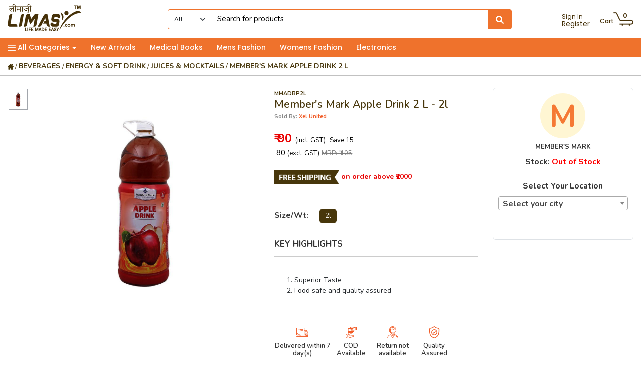

--- FILE ---
content_type: text/html; charset=UTF-8
request_url: https://limasy.com/member-39s-mark-apple-drink-2-l/buynow
body_size: 44646
content:

<!DOCTYPE html>

<html lang="en">

  <head>
    <title>
      Buy online Member&#39;s Mark Apple Drink 2 L: limasy.com    </title>
    <meta name="description" content="Buy online Member&#39;s Mark Apple Drink 2 L: limasy.com">
    <meta name="keywords" content="Member&#39;s Mark Apple Drink ">

    <meta http-equiv="cache-control" content="no-cache" />

    <meta http-equiv="Pragma" content="no-cache" />

    <meta charset="utf-8">

    <meta http-equiv="X-UA-Compatible" content="IE=edge">

    <meta name="author" content="Limasy">
<meta http-equiv="X-UA-Compatible" content="IE=edge">
<meta name = "format-detection" content = "telephone=no">
<meta name="viewport" content="width=device-width, initial-scale=1">
<base href="https://limasy.com/"/>
<link rel="canonical" href="https://limasy.com/">
<link rel="icon" href="img/favicon.png" type="image/gif" sizes="16x16"><!-- Faviocon image -->
<link href="css/bootstrap.min.css?v=1768606798" rel="stylesheet">
<link href="css/style.css?v=1768606798" rel="stylesheet">
<link href="css/responsive.css?v=1768606798" rel="stylesheet">
<link href="css/fonts.css?v=1768606798" rel="stylesheet">
<link href="https://use.fontawesome.com/releases/v5.0.6/css/all.css" rel="stylesheet">
<link rel="stylesheet" type="text/css" href="css/jquery-ui.css?v=1768606798">
<!-- Chandan sir css-->
<link rel="stylesheet" href="fonts/font-awesome-4.7.0/css/font-awesome.min.css?v=1768606798" />
<link rel="stylesheet" type="text/css" href="../home-cssv2/fontawesome-free-6.1.1/css/all.min.css" />
<link rel="stylesheet" href="home-css/normalize.css?v=1768606798">
<link rel="stylesheet" href="home-css/sidebar.css?v=1768606798"> <!-- Sidebar css -->
<link rel="stylesheet" href="home-css/topsidebarmenu.css?v=1768606798"> <!-- Sidebar Menu css -->
<link rel="stylesheet" href="home-css/common-file.css?v=1768606798"><!-- Custom css file -->
<link rel="stylesheet" href="home-css/common-responsive-file.css?v=1768606798"><!-- Responsive css file -->
<!-- <link rel="stylesheet" href="home-css/category-menu.css?"> --> <!-- Resource style -->
<link href="https://fonts.googleapis.com/css2?family=Open+Sans&display=swap" rel="stylesheet">
<link rel="alternate" href="https://limasy.com/" hreflang="en-us" />
<link href="https://fonts.googleapis.com/css2?family=Nunito:wght@300;400;500;600;700;800;900&family=Poppins:wght@400;500;600;700;800;900&display=swap" rel="stylesheet">

<!-- New v2 files 29-01-2021 start -->
<link rel="preconnect" href="https://fonts.gstatic.com">
<link href="https://fonts.googleapis.com/css2?family=Nunito:wght@400;600;700;800;900&display=swap" rel="stylesheet">
<link rel="stylesheet" href="home-cssv2/home-custom.css?v=1768606798" />
<link rel="stylesheet" href="home-cssv2/home-responsive.css?v=1768606798" />
<!-- New v2 files 29-01-2021 close -->

<script src="js/vendor/modernizr-3.7.1.min.js"></script>

<style type="text/css">
	.toast {
		max-width: 330px;
		width: 330px;
	}
	.toast-body {padding: .75rem; border-radius: .25rem;}
	.toast-body button.close {color: #fff; opacity: 1; text-shadow: none;}
	.signupnow-btn {background-color: #fff; color: #c61012; font-size: 11px; font-weight: 700; text-transform: uppercase;}
	.signupnow-btn:hover {background-color: #de2628; color: #fff; border:1px solid #fff; font-size: 11px; text-transform: uppercase;}
	.coupon {float: left;}
	.signupbtn {float: right;}
	@media screen and (max-width: 576px) {
		.toast {
			max-width: 330px;
			width: 330px;
			margin-bottom: 45px;
		}
		.couponcode {font-size: 13px;}
		.savecode {font-size: 13px;}
	}
</style>
    <!-- Global site tag (gtag.js) - Google Analytics -->
<script async src="https://www.googletagmanager.com/gtag/js?id=UA-162783484-1"></script>
<script>
  window.dataLayer = window.dataLayer || [];
  function gtag(){dataLayer.push(arguments);}
  gtag('js', new Date());

  gtag('config', 'UA-162783484-1');
</script>

<!-- Google tag (gtag.js) for triggers -->
<script async src="https://www.googletagmanager.com/gtag/js?id=AW-1045691662"></script>
<script>
  window.dataLayer = window.dataLayer || [];
  function gtag(){dataLayer.push(arguments);}
  gtag('js', new Date());

  gtag('config', 'AW-1045691662');
</script>


<!-- SEO Scripts begins here-->
<meta name="google-site-verification" content="L8Ps_RfTfSAxiZfFaNmsJpxv1j7L8GgmVLWGRXuZ4-A" />
<script type="application/ld+json">
{
"@context": "https://schema.org",
"@type": "Store",
"name": "limasy",
"image": "https://limasy.com/img/limasy-logo.jpg",
"@id": "",
"url": "https://limasy.com/",
"telephone": "095929 16799",
"address": {
"@type": "PostalAddress",
"streetAddress": "#353/6, Civil Lines",
"addressLocality": "Ludhiana",
"postalCode": "141001",
"addressCountry": "IN"
},
"geo": {
"@type": "GeoCoordinates",
"latitude": 30.902780,
"longitude": 75.834530
},
"openingHoursSpecification": {
"@type": "OpeningHoursSpecification",
"dayOfWeek": [
"Monday",
"Tuesday",
"Wednesday",
"Thursday",
"Friday",
"Saturday",
"Sunday"
],
"opens": "00:00",
"closes": "23:59"
},
"sameAs": [
"https://www.facebook.com/LimasyOnline/",
"https://www.instagram.com/limasyonline/"
]
}
</script>


<!-- Facebook Pixel Code -->
<!-- <script>
  !function(f,b,e,v,n,t,s)
  {if(f.fbq)return;n=f.fbq=function(){n.callMethod?
  n.callMethod.apply(n,arguments):n.queue.push(arguments)};
  if(!f._fbq)f._fbq=n;n.push=n;n.loaded=!0;n.version='2.0';
  n.queue=[];t=b.createElement(e);t.async=!0;
  t.src=v;s=b.getElementsByTagName(e)[0];
  s.parentNode.insertBefore(t,s)}(window, document,'script',
  'https://connect.facebook.net/en_US/fbevents.js');
  fbq('init', '732567004219711');
  fbq('track', 'PageView');
</script>
<noscript><img height="1" width="1" style="display:none"
  src="https://www.facebook.com/tr?id=732567004219711&ev=PageView&noscript=1"
/></noscript> -->
<!-- End Facebook Pixel Code -->

<!-- Facebook Pixel Code -->
<script>
!function(f,b,e,v,n,t,s)
{if(f.fbq)return;n=f.fbq=function(){n.callMethod?
n.callMethod.apply(n,arguments):n.queue.push(arguments)};
if(!f._fbq)f._fbq=n;n.push=n;n.loaded=!0;n.version='2.0';
n.queue=[];t=b.createElement(e);t.async=!0;
t.src=v;s=b.getElementsByTagName(e)[0];
s.parentNode.insertBefore(t,s)}(window, document,'script',
'https://connect.facebook.net/en_US/fbevents.js');
fbq('init', '3031802500405838');
fbq('track', 'PageView');
</script>
<noscript><img height="1" width="1" style="display:none"
src="https://www.facebook.com/tr?id=3031802500405838&ev=PageView&noscript=1"
/></noscript>
<!-- End Facebook Pixel Code -->

<meta name="msvalidate.01" content="016DCDFB723F310030AA738A570C09A2" />
<meta name="yandex-verification" content="8a5e1c5d1030054c" />
<meta name="p:domain_verify" content="2ea9a12b7c5cced90789d5810caf84b6"/>
<meta name="msvalidate.01" content="EBA74D3D205781ECBAC69BA90FEAB350" />
<meta name="google-site-verification" content="GcgnurouLhBWgEpbzTfUzBuEzBrV1hZtMKVU2e0_Lrw" />
<!-- SEO Scripts ends here-->



<!-- Google Tag Manager -->
<script>(function(w,d,s,l,i){w[l]=w[l]||[];w[l].push({'gtm.start':
new Date().getTime(),event:'gtm.js'});var f=d.getElementsByTagName(s)[0],
j=d.createElement(s),dl=l!='dataLayer'?'&l='+l:'';j.async=true;j.src=
'https://www.googletagmanager.com/gtm.js?id='+i+dl;f.parentNode.insertBefore(j,f);
})(window,document,'script','dataLayer','GTM-KFJ9PSM');</script>
<!-- End Google Tag Manager -->


<!-- Google AdSense ------>
<!-- <script async src="https://pagead2.googlesyndication.com/pagead/js/adsbygoogle.js?client=ca-pub-4533688459304616"
     crossorigin="anonymous"></script> -->
<!-- Google AdSense ------>

<!-- Event snippet for Buy Now conversion page
In your html page, add the snippet and call gtag_report_conversion when someone clicks on the chosen link or button. -->
<script>
function gtag_report_conversion(url) {
  var callback = function () {
    if (typeof(url) != 'undefined') {
      window.location = url;
    }
  };
  gtag('event', 'conversion', {
      'send_to': 'AW-1045691662/uEUvCIWAn_AYEI76z_ID',
      'transaction_id': '',
      'event_callback': callback
  });
  return false;
}
</script>

<!-- Event snippet for Limasy page view conversion page -->
<script>
  gtag('event', 'conversion', {
      'send_to': 'AW-1045691662/zFEKCK_Fn_AYEI76z_ID',
      'value': 1.0,
      'currency': 'INR'
  });
</script>




    <link href="css/owl.carousel.css" rel="stylesheet">

    <link href="css/slick.css" rel="stylesheet">

    <link href="css/slick-theme.css" rel="stylesheet">

    <link href="css/native-toast.css" rel="stylesheet">

	  <link rel="stylesheet" href="css/jquery.fancybox.css?v=2.1.7" type="text/css" media="screen" />

    

    <meta property="og:url"          content="" />

    <meta property="og:type"         content="product" />

    <meta property="og:title"        content="Member&#39;s Mark Apple Drink 2 L" />

    <meta property="og:description"  content="Member&#39;s Mark Apple Drink 2 L" />

    <meta property="og:image"        content="" />

    

    <meta name="twitter:card"        content="summary_large_image">

    <meta name="twitter:title"       content="Member&#39;s Mark Apple Drink 2 L">

    <meta name="twitter:description" content="Member&#39;s Mark Apple Drink 2 L">

    <meta name="twitter:image"       content="">

	<style>

	#showPrice{ background: #fff; }

	</style>
  <link href="plugins/select2/dist/css/select2.min.css" rel="stylesheet" />
  
  <!-- Add script in head -->
  <script src="https://cdn.razorpay.com/widgets/affordability/affordability.js">
  </script>
</head>



<body>



<header class="container-fluid fixed-top">
  <div class="row pt-2 pb-2">
          <div class="col-12 col-sm-12 d-none d-sm-none d-md-block d-lg-block d-xl-block">
        <div class="header-main">
          <div class="top-logo">
            <a href="https://limasy.com/" class="d-inline-block"><img src="imgv2/limasy-newlogo.png?v=1768606798" alt="Limasy" /></a>
            <div class="d-inline-block logo-space"></div>
          </div>

          <div class="top-search-n1">
            <form class="nav-searchbar" id="searchForm" method="post" onsubmit="searchSubmit()">
              <div class="nav-searchbar-left">
                <select id="resizingSelectTag" class="form-select fs12 searchCategory" name="searchCategory" onchange="searchFunction()">
                  <option selected>All</option>
                                      <option value="46">Beverages</option>
                                      <option value="47">Foodgrains, Oil & Masala</option>
                                      <option value="48">Biscuits, Snacks & Chocolates</option>
                                      <option value="49">Foods And Gourmets</option>
                                      <option value="50">Personal Care & Hygiene</option>
                                      <option value="51">Household Products</option>
                                      <option value="52">It, Electronics, Accessories & Others</option>
                                      <option value="53">Sports, Fitness, Bags, Luggage</option>
                                      <option value="54">Festive & Gifting Items</option>
                                      <option value="55">Womens Fashion</option>
                                      <option value="56">Men&#39;s Fashion</option>
                                      <option value="57">Home Decor</option>
                                      <option value="58">Kids / Infant / Unisex</option>
                                      <option value="60">Educational</option>
                                      <option value="62">Refurbished</option>
                                      <option value="63">Books</option>
                                      <option value="64">Customized</option>
                                      <option value="65">Equipments & Appliances</option>
                                  </select>
                <select id="selectTagWidth">
                      <option id="widthTempOption"></option>
                    </select>
              </div>
              <div class="nav-searchbar-mid">
                <input type="text" id="myInput" onkeyup="searchFunction()" class="nav-input fs12" placeholder="Search for products" autocomplete="off" />
                <div class="search-options" style="height: 223px; overflow-y: scroll;display:none;">
                  <div id="preloader" class="searchPreloader" style="background-color:transparent;"></div>
                  <ul id="suggestion-list">
                  </ul>
                </div>
              </div>
              <div class="nav-searchbar-right">
                <button class="btn search-btn" type="submit"><i class="fa fa-search" aria-hidden="true"></i></button>
              </div>
            </form>
          </div>

          <div class="top-links mt-2 pt-2 ml-5 pl-5">
            <ul>
                              <li class="d-inline-block align-top mr-3">
                  <a href="signin" class="poppins">
                    <span class="d-block fs12  lh-1">Sign In</span>
                    <span class="d-block fs14  ltbt">Register</span>
                  </a>
                </li>
                                          <!-- <li class="d-inline-block align-top mr-3">
                <a href="register-seller-account" class="poppins">
                  <span class="d-block fs12 orange lh-1">Sell on</span>
                  <span class="d-block fs14 gray ltbt">Limasy</span>
                </a>
              </li> -->
              <!-- <li class="d-inline-block align-top mr-3">
                <a href="#">
                  <span class="d-block fs12 orange lh-1">Wholesale</span>
                  <span class="d-block fs14 gray ltbt">Market</span>
                </a>
              </li> -->
              <li class="d-inline-block align-top">
                <a href="viewcart" class="poppins ">
                  <div class="d-inline-block align-bottom cart-title fs12 fw500">Cart</div>
                  <div class="d-inline-block cart-top">
                    <span class="fs13 fw600 " id="bagcount">0</span>
                    <img src="img/icons/cart.png?v=1768606798" alt="Cart" />
                  </div>
                </a>
              </li>
            </ul>
          </div>
        </div>
      </div>
        
      </div>
  
      <div class="row">
      <div class="col-12 col-sm-12 d-none d-sm-none d-md-block d-lg-block d-xl-block top-navigation-bg pt-2 pb-2">
        <div class="navigation-list poppins fw500 text-white">
          <ul>
            <li class="d-inline mr-4"><a class="text-white pointer" onclick="openNav()"><img src="img/icons/bar.png?v=1768606798" alt="Navigation" /> All Categories <img src="img/icons/arrowbt.png?v=1768606798" alt="Arrow" /></a></li>
            <li class="d-inline mr-4"><a href="new-arrivals" class="text-white">New Arrivals</a></li>
            <li class="d-inline mr-4"><a href="sc/medical-books" class="text-white">Medical Books</a></li>
            <li class="d-inline mr-4"><a href="c/men-39s-fashion" class="text-white">Mens Fashion</a></li>
            <li class="d-inline mr-4"><a href="c/womens-fashion" class="text-white">Womens Fashion</a></li>
            <li class="d-inline mr-0"><a href="c/it--electronics--accessories---others" class="text-white">Electronics</a></li>
          </ul>
        </div>
      </div>
    </div>
  </header>
<div class="headermrgtop"></div>
<div id="mySidenav" class="sidenav">
  <h2>All Categories</h2>
  <div class="nav-close">
    <a href="javascript:void(0)" class="closebtn" onclick="closeNav()">&times;</a>
  </div>
  <!-- sidebar -->
  <nav role="navigation" class="sidebar sidebar-light rounded-0">
    <!-- sidebar menu -->
    <div class="sidebar-menu">
      <!-- menu -->
      <ul class="list list-bg-white list-icon-red list-unstyled list-scrollbar">
        <!-- multi-level dropdown menu -->
        <li class="list-item">
          <!-- list items, first level -->
          <ul class="list-unstyled">
            <!----------------------------- CATEGORIES STARTS HERE ------------------------------------>
                          <li><a href="#" class="list-link link-arrow">Beverages</a>
                <ul class="list-unstyled list-hidden">
                  <!-- <li><a href="#" class="list-link">Timezone</a></li> -->
                                    <!-------------------------- SUB CATEGORIES STARTS HERE ---------------------------------->
                    <li><a href="#" class="list-link link-arrow">Coffee</a>
                      <ul class="list-unstyled list-hidden">
                        <!------------------------------SUB SUB CATEGORIES STARTS HERE---------------------------------->
                                                      <li><a href="ssc/instant-coffee" class="list-link">Instant Coffee</a></li>
                                                  <!------------------------------SUB SUB CATEGORIES ENDS HERE---------------------------------->
                      </ul>
                    </li>
                                    <!-------------------------- SUB CATEGORIES STARTS HERE ---------------------------------->
                    <li><a href="#" class="list-link link-arrow">Energy & Soft Drink</a>
                      <ul class="list-unstyled list-hidden">
                        <!------------------------------SUB SUB CATEGORIES STARTS HERE---------------------------------->
                                                      <li><a href="ssc/juices---mocktails" class="list-link">Juices & Mocktails</a></li>
                                                      <li><a href="ssc/soft-drinks" class="list-link">Soft Drinks</a></li>
                                                      <li><a href="ssc/sports---energy-drinks" class="list-link">Sports & Energy Drinks</a></li>
                                                      <li><a href="ssc/syrups---concentrate" class="list-link">Syrups & Concentrate</a></li>
                                                  <!------------------------------SUB SUB CATEGORIES ENDS HERE---------------------------------->
                      </ul>
                    </li>
                                    <!-------------------------- SUB CATEGORIES STARTS HERE ---------------------------------->
                    <li><a href="#" class="list-link link-arrow">Health Drinks & Supplements</a>
                      <ul class="list-unstyled list-hidden">
                        <!------------------------------SUB SUB CATEGORIES STARTS HERE---------------------------------->
                                                      <li><a href="ssc/for-kids" class="list-link">For Kids</a></li>
                                                  <!------------------------------SUB SUB CATEGORIES ENDS HERE---------------------------------->
                      </ul>
                    </li>
                                    <!-------------------------- SUB CATEGORIES STARTS HERE ---------------------------------->
                    <li><a href="#" class="list-link link-arrow">Tea</a>
                      <ul class="list-unstyled list-hidden">
                        <!------------------------------SUB SUB CATEGORIES STARTS HERE---------------------------------->
                                                      <li><a href="ssc/exotic---flavoured-tea" class="list-link">Exotic & Flavoured Tea</a></li>
                                                      <li><a href="ssc/green-tea" class="list-link">Green Tea</a></li>
                                                      <li><a href="ssc/leaf---dust-tea" class="list-link">Leaf & Dust Tea</a></li>
                                                      <li><a href="ssc/tea-bags" class="list-link">Tea Bags</a></li>
                                                  <!------------------------------SUB SUB CATEGORIES ENDS HERE---------------------------------->
                      </ul>
                    </li>
                                    <!-------------------------- SUB CATEGORIES STARTS HERE ---------------------------------->
                    <li><a href="#" class="list-link link-arrow">Water</a>
                      <ul class="list-unstyled list-hidden">
                        <!------------------------------SUB SUB CATEGORIES STARTS HERE---------------------------------->
                                                      <li><a href="ssc/mineral-water" class="list-link">Mineral Water</a></li>
                                                  <!------------------------------SUB SUB CATEGORIES ENDS HERE---------------------------------->
                      </ul>
                    </li>
                                    <!-------------------------- SUB CATEGORIES ENDS HERE ---------------------------------->
                </ul>
              </li>
                          <li><a href="#" class="list-link link-arrow">Foodgrains, Oil & Masala</a>
                <ul class="list-unstyled list-hidden">
                  <!-- <li><a href="#" class="list-link">Timezone</a></li> -->
                                    <!-------------------------- SUB CATEGORIES STARTS HERE ---------------------------------->
                    <li><a href="#" class="list-link link-arrow">Atta/flour</a>
                      <ul class="list-unstyled list-hidden">
                        <!------------------------------SUB SUB CATEGORIES STARTS HERE---------------------------------->
                                                      <li><a href="ssc/sooji--maida---besan" class="list-link">Sooji, Maida & Besan</a></li>
                                                      <li><a href="ssc/whole-wheat-atta" class="list-link">Whole Wheat Atta</a></li>
                                                  <!------------------------------SUB SUB CATEGORIES ENDS HERE---------------------------------->
                      </ul>
                    </li>
                                    <!-------------------------- SUB CATEGORIES STARTS HERE ---------------------------------->
                    <li><a href="#" class="list-link link-arrow">Dals & Pulses</a>
                      <ul class="list-unstyled list-hidden">
                        <!------------------------------SUB SUB CATEGORIES STARTS HERE---------------------------------->
                                                      <li><a href="ssc/dals--pulses" class="list-link">Dals &pulses</a></li>
                                                  <!------------------------------SUB SUB CATEGORIES ENDS HERE---------------------------------->
                      </ul>
                    </li>
                                    <!-------------------------- SUB CATEGORIES STARTS HERE ---------------------------------->
                    <li><a href="#" class="list-link link-arrow">Edible Oil</a>
                      <ul class="list-unstyled list-hidden">
                        <!------------------------------SUB SUB CATEGORIES STARTS HERE---------------------------------->
                                                      <li><a href="ssc/blending-cooking-oils" class="list-link">Blending Cooking Oils</a></li>
                                                      <li><a href="ssc/ghee---vanaspati" class="list-link">Ghee & Vanaspati</a></li>
                                                      <li><a href="ssc/olive---canola-oils" class="list-link">Olive & Canola Oils</a></li>
                                                      <li><a href="ssc/soya---mustard-oils" class="list-link">Soya & Mustard Oils</a></li>
                                                      <li><a href="ssc/sunflower--rice-bran-oils" class="list-link">Sunflower, Rice Bran Oils</a></li>
                                                  <!------------------------------SUB SUB CATEGORIES ENDS HERE---------------------------------->
                      </ul>
                    </li>
                                    <!-------------------------- SUB CATEGORIES STARTS HERE ---------------------------------->
                    <li><a href="#" class="list-link link-arrow">Masalas/spices</a>
                      <ul class="list-unstyled list-hidden">
                        <!------------------------------SUB SUB CATEGORIES STARTS HERE---------------------------------->
                                                      <li><a href="ssc/blended-masalas" class="list-link">Blended Masalas</a></li>
                                                      <li><a href="ssc/herbs---seasoning" class="list-link">Herbs & Seasoning</a></li>
                                                      <li><a href="ssc/powdered-spices" class="list-link">Powdered Spices</a></li>
                                                      <li><a href="ssc/whole-spices" class="list-link">Whole Spices</a></li>
                                                  <!------------------------------SUB SUB CATEGORIES ENDS HERE---------------------------------->
                      </ul>
                    </li>
                                    <!-------------------------- SUB CATEGORIES STARTS HERE ---------------------------------->
                    <li><a href="#" class="list-link link-arrow">Organic</a>
                      <ul class="list-unstyled list-hidden">
                        <!------------------------------SUB SUB CATEGORIES STARTS HERE---------------------------------->
                                                      <li><a href="ssc/organic-breakfast-cereals" class="list-link">Organic Breakfast Cereals</a></li>
                                                      <li><a href="ssc/organic-cookies" class="list-link">Organic Cookies</a></li>
                                                      <li><a href="ssc/organic-flour--ragi" class="list-link">Organic Flour, Ragi</a></li>
                                                      <li><a href="ssc/organic-herbal-juices-and-powder" class="list-link">Organic Herbal Juices And Powder</a></li>
                                                      <li><a href="ssc/organic-ketchup---chutney" class="list-link">Organic Ketchup & Chutney</a></li>
                                                      <li><a href="ssc/organic-oils" class="list-link">Organic Oils</a></li>
                                                      <li><a href="ssc/organic-pulses" class="list-link">Organic Pulses</a></li>
                                                      <li><a href="ssc/organic-roasted-snacks" class="list-link">Organic Roasted Snacks</a></li>
                                                      <li><a href="ssc/organic-spices" class="list-link">Organic Spices</a></li>
                                                      <li><a href="ssc/organic-superfoods" class="list-link">Organic Superfoods</a></li>
                                                      <li><a href="ssc/organic-tea--coffee" class="list-link">Organic Tea, Coffee</a></li>
                                                  <!------------------------------SUB SUB CATEGORIES ENDS HERE---------------------------------->
                      </ul>
                    </li>
                                    <!-------------------------- SUB CATEGORIES STARTS HERE ---------------------------------->
                    <li><a href="#" class="list-link link-arrow">Rice & Rice Products</a>
                      <ul class="list-unstyled list-hidden">
                        <!------------------------------SUB SUB CATEGORIES STARTS HERE---------------------------------->
                                                      <li><a href="ssc/basmati-rice" class="list-link">Basmati Rice</a></li>
                                                  <!------------------------------SUB SUB CATEGORIES ENDS HERE---------------------------------->
                      </ul>
                    </li>
                                    <!-------------------------- SUB CATEGORIES STARTS HERE ---------------------------------->
                    <li><a href="#" class="list-link link-arrow">Salt, Sugar & Jaggery</a>
                      <ul class="list-unstyled list-hidden">
                        <!------------------------------SUB SUB CATEGORIES STARTS HERE---------------------------------->
                                                      <li><a href="ssc/sugar" class="list-link">Sugar</a></li>
                                                      <li><a href="ssc/sugarfree-sweeteners" class="list-link">Sugarfree Sweeteners</a></li>
                                                  <!------------------------------SUB SUB CATEGORIES ENDS HERE---------------------------------->
                      </ul>
                    </li>
                                    <!-------------------------- SUB CATEGORIES ENDS HERE ---------------------------------->
                </ul>
              </li>
                          <li><a href="#" class="list-link link-arrow">Biscuits, Snacks & Chocolates</a>
                <ul class="list-unstyled list-hidden">
                  <!-- <li><a href="#" class="list-link">Timezone</a></li> -->
                                    <!-------------------------- SUB CATEGORIES STARTS HERE ---------------------------------->
                    <li><a href="#" class="list-link link-arrow">Biscuits & Cookies</a>
                      <ul class="list-unstyled list-hidden">
                        <!------------------------------SUB SUB CATEGORIES STARTS HERE---------------------------------->
                                                      <li><a href="ssc/cookies" class="list-link">Cookies</a></li>
                                                      <li><a href="ssc/rusk" class="list-link">Rusk</a></li>
                                                      <li><a href="ssc/sugar-free-biscuits" class="list-link">Sugar Free Biscuits</a></li>
                                                      <li><a href="ssc/sweet---salty" class="list-link">Sweet & Salty</a></li>
                                                  <!------------------------------SUB SUB CATEGORIES ENDS HERE---------------------------------->
                      </ul>
                    </li>
                                    <!-------------------------- SUB CATEGORIES STARTS HERE ---------------------------------->
                    <li><a href="#" class="list-link link-arrow">Breakfast Cereals & Foods</a>
                      <ul class="list-unstyled list-hidden">
                        <!------------------------------SUB SUB CATEGORIES STARTS HERE---------------------------------->
                                                      <li><a href="ssc/chocos---corn-flakes" class="list-link">Chocos & Corn Flakes</a></li>
                                                      <li><a href="ssc/muesli---wheat-flakes" class="list-link">Muesli & Wheat Flakes</a></li>
                                                      <li><a href="ssc/oats" class="list-link">Oats</a></li>
                                                  <!------------------------------SUB SUB CATEGORIES ENDS HERE---------------------------------->
                      </ul>
                    </li>
                                    <!-------------------------- SUB CATEGORIES STARTS HERE ---------------------------------->
                    <li><a href="#" class="list-link link-arrow">Chocolates & Candies</a>
                      <ul class="list-unstyled list-hidden">
                        <!------------------------------SUB SUB CATEGORIES STARTS HERE---------------------------------->
                                                      <li><a href="ssc/chocolate-bars" class="list-link">Chocolate Bars</a></li>
                                                      <li><a href="ssc/mints---chewing-gums" class="list-link">Mints & Chewing Gums</a></li>
                                                      <li><a href="ssc/sweet-candies---puff" class="list-link">Sweet Candies & Puff</a></li>
                                                  <!------------------------------SUB SUB CATEGORIES ENDS HERE---------------------------------->
                      </ul>
                    </li>
                                    <!-------------------------- SUB CATEGORIES STARTS HERE ---------------------------------->
                    <li><a href="#" class="list-link link-arrow">Dry Fruits</a>
                      <ul class="list-unstyled list-hidden">
                        <!------------------------------SUB SUB CATEGORIES STARTS HERE---------------------------------->
                                                      <li><a href="ssc/processeddry-packed" class="list-link">Processed/dry Packed</a></li>
                                                      <li><a href="ssc/raw-dry-fruits" class="list-link">Raw Dry Fruits</a></li>
                                                  <!------------------------------SUB SUB CATEGORIES ENDS HERE---------------------------------->
                      </ul>
                    </li>
                                    <!-------------------------- SUB CATEGORIES STARTS HERE ---------------------------------->
                    <li><a href="#" class="list-link link-arrow">Snacks & Namkeen</a>
                      <ul class="list-unstyled list-hidden">
                        <!------------------------------SUB SUB CATEGORIES STARTS HERE---------------------------------->
                                                      <li><a href="ssc/namkeen" class="list-link">Namkeen</a></li>
                                                  <!------------------------------SUB SUB CATEGORIES ENDS HERE---------------------------------->
                      </ul>
                    </li>
                                    <!-------------------------- SUB CATEGORIES ENDS HERE ---------------------------------->
                </ul>
              </li>
                          <li><a href="#" class="list-link link-arrow">Foods And Gourmets</a>
                <ul class="list-unstyled list-hidden">
                  <!-- <li><a href="#" class="list-link">Timezone</a></li> -->
                                    <!-------------------------- SUB CATEGORIES STARTS HERE ---------------------------------->
                    <li><a href="#" class="list-link link-arrow">Pickles & Chutney</a>
                      <ul class="list-unstyled list-hidden">
                        <!------------------------------SUB SUB CATEGORIES STARTS HERE---------------------------------->
                                                      <li><a href="ssc/mango-pickle" class="list-link">Mango Pickle</a></li>
                                                      <li><a href="ssc/pachranga-achar" class="list-link">Pachranga Achar</a></li>
                                                      <li><a href="ssc/pickles" class="list-link">Pickles</a></li>
                                                  <!------------------------------SUB SUB CATEGORIES ENDS HERE---------------------------------->
                      </ul>
                    </li>
                                    <!-------------------------- SUB CATEGORIES STARTS HERE ---------------------------------->
                    <li><a href="#" class="list-link link-arrow">Ready To Cook & Instant Food</a>
                      <ul class="list-unstyled list-hidden">
                        <!------------------------------SUB SUB CATEGORIES STARTS HERE---------------------------------->
                                                      <li><a href="ssc/breakfast" class="list-link">Breakfast</a></li>
                                                      <li><a href="ssc/canned-food" class="list-link">Canned Food</a></li>
                                                      <li><a href="ssc/noodles---pasta" class="list-link">Noodles & Pasta</a></li>
                                                      <li><a href="ssc/ready-meals" class="list-link">Ready Meals</a></li>
                                                      <li><a href="ssc/soups" class="list-link">Soups</a></li>
                                                  <!------------------------------SUB SUB CATEGORIES ENDS HERE---------------------------------->
                      </ul>
                    </li>
                                    <!-------------------------- SUB CATEGORIES STARTS HERE ---------------------------------->
                    <li><a href="#" class="list-link link-arrow">Spreads & Sauces</a>
                      <ul class="list-unstyled list-hidden">
                        <!------------------------------SUB SUB CATEGORIES STARTS HERE---------------------------------->
                                                      <li><a href="ssc/chilly--soya-and-other-sauces" class="list-link">Chilly, Soya And Other Sauces</a></li>
                                                      <li><a href="ssc/choco---nut-spread" class="list-link">Choco & Nut Spread</a></li>
                                                      <li><a href="ssc/dips---dressings" class="list-link">Dips & Dressings</a></li>
                                                      <li><a href="ssc/jams" class="list-link">Jams</a></li>
                                                      <li><a href="ssc/ketchups" class="list-link">Ketchups</a></li>
                                                      <li><a href="ssc/mayonnaise" class="list-link">Mayonnaise</a></li>
                                                      <li><a href="ssc/vinegar" class="list-link">Vinegar</a></li>
                                                  <!------------------------------SUB SUB CATEGORIES ENDS HERE---------------------------------->
                      </ul>
                    </li>
                                    <!-------------------------- SUB CATEGORIES STARTS HERE ---------------------------------->
                    <li><a href="#" class="list-link link-arrow">Sweets</a>
                      <ul class="list-unstyled list-hidden">
                        <!------------------------------SUB SUB CATEGORIES STARTS HERE---------------------------------->
                                                      <li><a href="ssc/barfi" class="list-link">Barfi</a></li>
                                                      <li><a href="ssc/gachak" class="list-link">Gachak</a></li>
                                                      <li><a href="ssc/laddu" class="list-link">Laddu</a></li>
                                                      <li><a href="ssc/reodi" class="list-link">Reodi</a></li>
                                                  <!------------------------------SUB SUB CATEGORIES ENDS HERE---------------------------------->
                      </ul>
                    </li>
                                    <!-------------------------- SUB CATEGORIES ENDS HERE ---------------------------------->
                </ul>
              </li>
                          <li><a href="#" class="list-link link-arrow">Personal Care & Hygiene</a>
                <ul class="list-unstyled list-hidden">
                  <!-- <li><a href="#" class="list-link">Timezone</a></li> -->
                                    <!-------------------------- SUB CATEGORIES STARTS HERE ---------------------------------->
                    <li><a href="#" class="list-link link-arrow">Baby Care</a>
                      <ul class="list-unstyled list-hidden">
                        <!------------------------------SUB SUB CATEGORIES STARTS HERE---------------------------------->
                                                      <li><a href="ssc/baby-food" class="list-link">Baby Food</a></li>
                                                      <li><a href="ssc/diapers---wipes" class="list-link">Diapers & Wipes</a></li>
                                                      <li><a href="ssc/oil--cream---powders" class="list-link">Oil, Cream & Powders</a></li>
                                                      <li><a href="ssc/soaps---shampoo" class="list-link">Soaps & Shampoo</a></li>
                                                  <!------------------------------SUB SUB CATEGORIES ENDS HERE---------------------------------->
                      </ul>
                    </li>
                                    <!-------------------------- SUB CATEGORIES STARTS HERE ---------------------------------->
                    <li><a href="#" class="list-link link-arrow">Bath & Hand Wash</a>
                      <ul class="list-unstyled list-hidden">
                        <!------------------------------SUB SUB CATEGORIES STARTS HERE---------------------------------->
                                                      <li><a href="ssc/bathing-soaps" class="list-link">Bathing Soaps</a></li>
                                                      <li><a href="ssc/body-wash" class="list-link">Body Wash</a></li>
                                                      <li><a href="ssc/hand-wash---sanitizers" class="list-link">Hand Wash & Sanitizers</a></li>
                                                      <li><a href="ssc/herbal-soaps" class="list-link">Herbal Soaps</a></li>
                                                      <li><a href="ssc/soap-dispensers" class="list-link">Soap Dispensers</a></li>
                                                      <li><a href="ssc/towel" class="list-link">Towel</a></li>
                                                  <!------------------------------SUB SUB CATEGORIES ENDS HERE---------------------------------->
                      </ul>
                    </li>
                                    <!-------------------------- SUB CATEGORIES STARTS HERE ---------------------------------->
                    <li><a href="#" class="list-link link-arrow">Beauty & Personal Care</a>
                      <ul class="list-unstyled list-hidden">
                        <!------------------------------SUB SUB CATEGORIES STARTS HERE---------------------------------->
                                                      <li><a href="ssc/tools---accessories" class="list-link">Tools & Accessories</a></li>
                                                  <!------------------------------SUB SUB CATEGORIES ENDS HERE---------------------------------->
                      </ul>
                    </li>
                                    <!-------------------------- SUB CATEGORIES STARTS HERE ---------------------------------->
                    <li><a href="#" class="list-link link-arrow">Feminine Hygiene</a>
                      <ul class="list-unstyled list-hidden">
                        <!------------------------------SUB SUB CATEGORIES STARTS HERE---------------------------------->
                                                      <li><a href="ssc/sanitary-napkins" class="list-link">Sanitary Napkins</a></li>
                                                  <!------------------------------SUB SUB CATEGORIES ENDS HERE---------------------------------->
                      </ul>
                    </li>
                                    <!-------------------------- SUB CATEGORIES STARTS HERE ---------------------------------->
                    <li><a href="#" class="list-link link-arrow">Fragrances & Deo</a>
                      <ul class="list-unstyled list-hidden">
                        <!------------------------------SUB SUB CATEGORIES STARTS HERE---------------------------------->
                                                      <li><a href="ssc/for-men" class="list-link">For Men</a></li>
                                                      <li><a href="ssc/for-women" class="list-link">For Women</a></li>
                                                      <li><a href="ssc/perfumes" class="list-link">Perfumes</a></li>
                                                      <li><a href="ssc/sprays---mists" class="list-link">Sprays & Mists</a></li>
                                                      <li><a href="ssc/talcs" class="list-link">Talcs</a></li>
                                                  <!------------------------------SUB SUB CATEGORIES ENDS HERE---------------------------------->
                      </ul>
                    </li>
                                    <!-------------------------- SUB CATEGORIES STARTS HERE ---------------------------------->
                    <li><a href="#" class="list-link link-arrow">Hair Care</a>
                      <ul class="list-unstyled list-hidden">
                        <!------------------------------SUB SUB CATEGORIES STARTS HERE---------------------------------->
                                                      <li><a href="ssc/hair-color" class="list-link">Hair Color</a></li>
                                                      <li><a href="ssc/hair-oils" class="list-link">Hair Oils</a></li>
                                                      <li><a href="ssc/shampoo---conditioner" class="list-link">Shampoo & Conditioner</a></li>
                                                      <li><a href="ssc/tools---accessories" class="list-link">Tools & Accessories</a></li>
                                                  <!------------------------------SUB SUB CATEGORIES ENDS HERE---------------------------------->
                      </ul>
                    </li>
                                    <!-------------------------- SUB CATEGORIES STARTS HERE ---------------------------------->
                    <li><a href="#" class="list-link link-arrow">Health & Medicine</a>
                      <ul class="list-unstyled list-hidden">
                        <!------------------------------SUB SUB CATEGORIES STARTS HERE---------------------------------->
                                                      <li><a href="ssc/antiseptics---bandages" class="list-link">Antiseptics & Bandages</a></li>
                                                      <li><a href="ssc/ayurveda" class="list-link">Ayurveda</a></li>
                                                      <li><a href="ssc/covid-safety" class="list-link">Covid Safety</a></li>
                                                      <li><a href="ssc/medical-accessories" class="list-link">Medical Accessories</a></li>
                                                      <li><a href="ssc/supplements---proteins" class="list-link">Supplements & Proteins</a></li>
                                                  <!------------------------------SUB SUB CATEGORIES ENDS HERE---------------------------------->
                      </ul>
                    </li>
                                    <!-------------------------- SUB CATEGORIES STARTS HERE ---------------------------------->
                    <li><a href="#" class="list-link link-arrow">Kids</a>
                      <ul class="list-unstyled list-hidden">
                        <!------------------------------SUB SUB CATEGORIES STARTS HERE---------------------------------->
                                                      <li><a href="ssc/soft-toys" class="list-link">Soft Toys</a></li>
                                                  <!------------------------------SUB SUB CATEGORIES ENDS HERE---------------------------------->
                      </ul>
                    </li>
                                    <!-------------------------- SUB CATEGORIES STARTS HERE ---------------------------------->
                    <li><a href="#" class="list-link link-arrow">Men Fashion</a>
                      <ul class="list-unstyled list-hidden">
                        <!------------------------------SUB SUB CATEGORIES STARTS HERE---------------------------------->
                                                      <li><a href="ssc/footwears" class="list-link">Footwears</a></li>
                                                      <li><a href="ssc/winter-wear" class="list-link">Winter Wear</a></li>
                                                  <!------------------------------SUB SUB CATEGORIES ENDS HERE---------------------------------->
                      </ul>
                    </li>
                                    <!-------------------------- SUB CATEGORIES STARTS HERE ---------------------------------->
                    <li><a href="#" class="list-link link-arrow">Mens Grooming</a>
                      <ul class="list-unstyled list-hidden">
                        <!------------------------------SUB SUB CATEGORIES STARTS HERE---------------------------------->
                                                      <li><a href="ssc/face---body" class="list-link">Face & Body</a></li>
                                                  <!------------------------------SUB SUB CATEGORIES ENDS HERE---------------------------------->
                      </ul>
                    </li>
                                    <!-------------------------- SUB CATEGORIES STARTS HERE ---------------------------------->
                    <li><a href="#" class="list-link link-arrow">Oral Care</a>
                      <ul class="list-unstyled list-hidden">
                        <!------------------------------SUB SUB CATEGORIES STARTS HERE---------------------------------->
                                                      <li><a href="ssc/mouthwash" class="list-link">Mouthwash</a></li>
                                                      <li><a href="ssc/toothbrush" class="list-link">Toothbrush</a></li>
                                                      <li><a href="ssc/toothpaste" class="list-link">Toothpaste</a></li>
                                                  <!------------------------------SUB SUB CATEGORIES ENDS HERE---------------------------------->
                      </ul>
                    </li>
                                    <!-------------------------- SUB CATEGORIES STARTS HERE ---------------------------------->
                    <li><a href="#" class="list-link link-arrow">Skin Care</a>
                      <ul class="list-unstyled list-hidden">
                        <!------------------------------SUB SUB CATEGORIES STARTS HERE---------------------------------->
                                                      <li><a href="ssc/body-care" class="list-link">Body Care</a></li>
                                                      <li><a href="ssc/eye-care" class="list-link">Eye Care</a></li>
                                                      <li><a href="ssc/face-care" class="list-link">Face Care</a></li>
                                                      <li><a href="ssc/hair-removal-cream" class="list-link">Hair Removal Cream</a></li>
                                                      <li><a href="ssc/makeup---accessories" class="list-link">Makeup & Accessories</a></li>
                                                  <!------------------------------SUB SUB CATEGORIES ENDS HERE---------------------------------->
                      </ul>
                    </li>
                                    <!-------------------------- SUB CATEGORIES STARTS HERE ---------------------------------->
                    <li><a href="#" class="list-link link-arrow">Women Fashion</a>
                      <ul class="list-unstyled list-hidden">
                        <!------------------------------SUB SUB CATEGORIES STARTS HERE---------------------------------->
                                                      <li><a href="ssc/hand-bags" class="list-link">Hand Bags</a></li>
                                                  <!------------------------------SUB SUB CATEGORIES ENDS HERE---------------------------------->
                      </ul>
                    </li>
                                    <!-------------------------- SUB CATEGORIES ENDS HERE ---------------------------------->
                </ul>
              </li>
                          <li><a href="#" class="list-link link-arrow">Household Products</a>
                <ul class="list-unstyled list-hidden">
                  <!-- <li><a href="#" class="list-link">Timezone</a></li> -->
                                    <!-------------------------- SUB CATEGORIES STARTS HERE ---------------------------------->
                    <li><a href="#" class="list-link link-arrow">Cleaners</a>
                      <ul class="list-unstyled list-hidden">
                        <!------------------------------SUB SUB CATEGORIES STARTS HERE---------------------------------->
                                                      <li><a href="ssc/floor-cleaners" class="list-link">Floor Cleaners</a></li>
                                                      <li><a href="ssc/lens-cleaners" class="list-link">Lens Cleaners</a></li>
                                                      <li><a href="ssc/toilet-cleaners" class="list-link">Toilet Cleaners</a></li>
                                                  <!------------------------------SUB SUB CATEGORIES ENDS HERE---------------------------------->
                      </ul>
                    </li>
                                    <!-------------------------- SUB CATEGORIES STARTS HERE ---------------------------------->
                    <li><a href="#" class="list-link link-arrow">Detergents & Dishwash</a>
                      <ul class="list-unstyled list-hidden">
                        <!------------------------------SUB SUB CATEGORIES STARTS HERE---------------------------------->
                                                      <li><a href="ssc/detergent-powder---bars" class="list-link">Detergent Powder & Bars</a></li>
                                                      <li><a href="ssc/dishwash-bars---powders" class="list-link">Dishwash Bars & Powders</a></li>
                                                      <li><a href="ssc/fabric-whitener" class="list-link">Fabric Whitener</a></li>
                                                      <li><a href="ssc/liquid-washers" class="list-link">Liquid Washers</a></li>
                                                      <li><a href="ssc/stain-remover" class="list-link">Stain Remover</a></li>
                                                  <!------------------------------SUB SUB CATEGORIES ENDS HERE---------------------------------->
                      </ul>
                    </li>
                                    <!-------------------------- SUB CATEGORIES STARTS HERE ---------------------------------->
                    <li><a href="#" class="list-link link-arrow">Disposables</a>
                      <ul class="list-unstyled list-hidden">
                        <!------------------------------SUB SUB CATEGORIES STARTS HERE---------------------------------->
                                                      <li><a href="ssc/tissues" class="list-link">Tissues</a></li>
                                                  <!------------------------------SUB SUB CATEGORIES ENDS HERE---------------------------------->
                      </ul>
                    </li>
                                    <!-------------------------- SUB CATEGORIES STARTS HERE ---------------------------------->
                    <li><a href="#" class="list-link link-arrow">Freshners & Repellents</a>
                      <ul class="list-unstyled list-hidden">
                        <!------------------------------SUB SUB CATEGORIES STARTS HERE---------------------------------->
                                                      <li><a href="ssc/air-freshners" class="list-link">Air Freshners</a></li>
                                                  <!------------------------------SUB SUB CATEGORIES ENDS HERE---------------------------------->
                      </ul>
                    </li>
                                    <!-------------------------- SUB CATEGORIES STARTS HERE ---------------------------------->
                    <li><a href="#" class="list-link link-arrow">Home Utilities</a>
                      <ul class="list-unstyled list-hidden">
                        <!------------------------------SUB SUB CATEGORIES STARTS HERE---------------------------------->
                                                      <li><a href="ssc/batteries" class="list-link">Batteries</a></li>
                                                      <li><a href="ssc/home-geyser" class="list-link">Home Geyser</a></li>
                                                      <li><a href="ssc/iron--press" class="list-link">Iron / Press</a></li>
                                                      <li><a href="ssc/kitchen--utilities---others" class="list-link">Kitchen, Utilities & Others</a></li>
                                                  <!------------------------------SUB SUB CATEGORIES ENDS HERE---------------------------------->
                      </ul>
                    </li>
                                    <!-------------------------- SUB CATEGORIES STARTS HERE ---------------------------------->
                    <li><a href="#" class="list-link link-arrow">Kitchen & Tableware</a>
                      <ul class="list-unstyled list-hidden">
                        <!------------------------------SUB SUB CATEGORIES STARTS HERE---------------------------------->
                                                      <li><a href="ssc/cookware---serving-utensiles" class="list-link">Cookware & Serving Utensiles</a></li>
                                                      <li><a href="ssc/cups--tea-sets---trays" class="list-link">Cups, Tea Sets & Trays</a></li>
                                                      <li><a href="ssc/cutlery---kitchen-tools" class="list-link">Cutlery & Kitchen Tools</a></li>
                                                      <li><a href="ssc/gift-packs" class="list-link">Gift Packs</a></li>
                                                      <li><a href="ssc/glasses---jugs" class="list-link">Glasses & Jugs</a></li>
                                                      <li><a href="ssc/kitchen-storage" class="list-link">Kitchen Storage</a></li>
                                                      <li><a href="ssc/thermoware" class="list-link">Thermoware</a></li>
                                                      <li><a href="ssc/tiffin--bottle---sippers" class="list-link">Tiffin, Bottle & Sippers</a></li>
                                                  <!------------------------------SUB SUB CATEGORIES ENDS HERE---------------------------------->
                      </ul>
                    </li>
                                    <!-------------------------- SUB CATEGORIES STARTS HERE ---------------------------------->
                    <li><a href="#" class="list-link link-arrow">Kitchen Appliances</a>
                      <ul class="list-unstyled list-hidden">
                        <!------------------------------SUB SUB CATEGORIES STARTS HERE---------------------------------->
                                                      <li><a href="ssc/gas-stove" class="list-link">Gas Stove</a></li>
                                                      <li><a href="ssc/mixer--juicer--grinder" class="list-link">Mixer, Juicer, Grinder</a></li>
                                                      <li><a href="ssc/other-kitchen-appliances" class="list-link">Other Kitchen Appliances</a></li>
                                                  <!------------------------------SUB SUB CATEGORIES ENDS HERE---------------------------------->
                      </ul>
                    </li>
                                    <!-------------------------- SUB CATEGORIES STARTS HERE ---------------------------------->
                    <li><a href="#" class="list-link link-arrow">Mops, Brushes & Scrubs</a>
                      <ul class="list-unstyled list-hidden">
                        <!------------------------------SUB SUB CATEGORIES STARTS HERE---------------------------------->
                                                      <li><a href="ssc/brooms--mops---wipers" class="list-link">Brooms, Mops & Wipers</a></li>
                                                      <li><a href="ssc/utensils-scrubs" class="list-link">Utensils Scrubs</a></li>
                                                  <!------------------------------SUB SUB CATEGORIES ENDS HERE---------------------------------->
                      </ul>
                    </li>
                                    <!-------------------------- SUB CATEGORIES ENDS HERE ---------------------------------->
                </ul>
              </li>
                          <li><a href="#" class="list-link link-arrow">It, Electronics, Accessories & Others</a>
                <ul class="list-unstyled list-hidden">
                  <!-- <li><a href="#" class="list-link">Timezone</a></li> -->
                                    <!-------------------------- SUB CATEGORIES STARTS HERE ---------------------------------->
                    <li><a href="#" class="list-link link-arrow"> Security Cameras</a>
                      <ul class="list-unstyled list-hidden">
                        <!------------------------------SUB SUB CATEGORIES STARTS HERE---------------------------------->
                                                      <li><a href="ssc/dome-cameras" class="list-link">Dome Cameras</a></li>
                                                  <!------------------------------SUB SUB CATEGORIES ENDS HERE---------------------------------->
                      </ul>
                    </li>
                                    <!-------------------------- SUB CATEGORIES STARTS HERE ---------------------------------->
                    <li><a href="#" class="list-link link-arrow">Computers/laptops</a>
                      <ul class="list-unstyled list-hidden">
                        <!------------------------------SUB SUB CATEGORIES STARTS HERE---------------------------------->
                                                      <li><a href="ssc/accessories" class="list-link">Accessories</a></li>
                                                      <li><a href="ssc/apple" class="list-link">Apple</a></li>
                                                      <li><a href="ssc/dell" class="list-link">Dell</a></li>
                                                      <li><a href="ssc/geonix" class="list-link">Geonix</a></li>
                                                      <li><a href="ssc/hp" class="list-link">Hp</a></li>
                                                  <!------------------------------SUB SUB CATEGORIES ENDS HERE---------------------------------->
                      </ul>
                    </li>
                                    <!-------------------------- SUB CATEGORIES STARTS HERE ---------------------------------->
                    <li><a href="#" class="list-link link-arrow">Home Appliances</a>
                      <ul class="list-unstyled list-hidden">
                        <!------------------------------SUB SUB CATEGORIES STARTS HERE---------------------------------->
                                                      <li><a href="ssc/air-purifier" class="list-link">Air Purifier</a></li>
                                                      <li><a href="ssc/fan" class="list-link">Fan</a></li>
                                                      <li><a href="ssc/geyser---immersion-rods" class="list-link">Geyser & Immersion Rods</a></li>
                                                      <li><a href="ssc/heaters---blowers" class="list-link">Heaters & Blowers</a></li>
                                                      <li><a href="ssc/lighting" class="list-link">Lighting</a></li>
                                                      <li><a href="ssc/microwave-" class="list-link">Microwave </a></li>
                                                  <!------------------------------SUB SUB CATEGORIES ENDS HERE---------------------------------->
                      </ul>
                    </li>
                                    <!-------------------------- SUB CATEGORIES STARTS HERE ---------------------------------->
                    <li><a href="#" class="list-link link-arrow">Home Electronics</a>
                      <ul class="list-unstyled list-hidden">
                        <!------------------------------SUB SUB CATEGORIES STARTS HERE---------------------------------->
                                                      <li><a href="ssc/-audio" class="list-link"> Audio</a></li>
                                                      <li><a href="ssc/accessories" class="list-link">Accessories</a></li>
                                                      <li><a href="ssc/led-television" class="list-link">Led Television</a></li>
                                                  <!------------------------------SUB SUB CATEGORIES ENDS HERE---------------------------------->
                      </ul>
                    </li>
                                    <!-------------------------- SUB CATEGORIES STARTS HERE ---------------------------------->
                    <li><a href="#" class="list-link link-arrow">Mobile Phones</a>
                      <ul class="list-unstyled list-hidden">
                        <!------------------------------SUB SUB CATEGORIES STARTS HERE---------------------------------->
                                                      <li><a href="ssc/accessories" class="list-link">Accessories</a></li>
                                                      <li><a href="ssc/apple" class="list-link">Apple</a></li>
                                                      <li><a href="ssc/samsung" class="list-link">Samsung</a></li>
                                                  <!------------------------------SUB SUB CATEGORIES ENDS HERE---------------------------------->
                      </ul>
                    </li>
                                    <!-------------------------- SUB CATEGORIES STARTS HERE ---------------------------------->
                    <li><a href="#" class="list-link link-arrow">Office Stationery</a>
                      <ul class="list-unstyled list-hidden">
                        <!------------------------------SUB SUB CATEGORIES STARTS HERE---------------------------------->
                                                      <li><a href="ssc/adhesive---tapes" class="list-link">Adhesive & Tapes</a></li>
                                                      <li><a href="ssc/books---notebooks" class="list-link">Books & Notebooks</a></li>
                                                      <li><a href="ssc/colors---craft" class="list-link">Colors & Craft</a></li>
                                                      <li><a href="ssc/files---folders" class="list-link">Files & Folders</a></li>
                                                      <li><a href="ssc/markers---highlighters" class="list-link">Markers & Highlighters</a></li>
                                                      <li><a href="ssc/paper" class="list-link">Paper</a></li>
                                                      <li><a href="ssc/pens" class="list-link">Pens</a></li>
                                                      <li><a href="ssc/stapler--punches---pins" class="list-link">Stapler, Punches & Pins</a></li>
                                                  <!------------------------------SUB SUB CATEGORIES ENDS HERE---------------------------------->
                      </ul>
                    </li>
                                    <!-------------------------- SUB CATEGORIES STARTS HERE ---------------------------------->
                    <li><a href="#" class="list-link link-arrow">Personal Care Appliances</a>
                      <ul class="list-unstyled list-hidden">
                        <!------------------------------SUB SUB CATEGORIES STARTS HERE---------------------------------->
                                                      <li><a href="ssc/hair-dryers" class="list-link">Hair Dryers</a></li>
                                                      <li><a href="ssc/hair-stylers" class="list-link">Hair Stylers</a></li>
                                                      <li><a href="ssc/trimmers---shavers" class="list-link">Trimmers & Shavers</a></li>
                                                  <!------------------------------SUB SUB CATEGORIES ENDS HERE---------------------------------->
                      </ul>
                    </li>
                                    <!-------------------------- SUB CATEGORIES STARTS HERE ---------------------------------->
                    <li><a href="#" class="list-link link-arrow">Printers</a>
                      <ul class="list-unstyled list-hidden">
                        <!------------------------------SUB SUB CATEGORIES STARTS HERE---------------------------------->
                                                      <li><a href="ssc/canon" class="list-link">Canon</a></li>
                                                  <!------------------------------SUB SUB CATEGORIES ENDS HERE---------------------------------->
                      </ul>
                    </li>
                                    <!-------------------------- SUB CATEGORIES STARTS HERE ---------------------------------->
                    <li><a href="#" class="list-link link-arrow">Smart Watches/bands</a>
                      <ul class="list-unstyled list-hidden">
                        <!------------------------------SUB SUB CATEGORIES STARTS HERE---------------------------------->
                                                      <li><a href="ssc/apple" class="list-link">Apple</a></li>
                                                      <li><a href="ssc/smart-band" class="list-link">Smart Band</a></li>
                                                  <!------------------------------SUB SUB CATEGORIES ENDS HERE---------------------------------->
                      </ul>
                    </li>
                                    <!-------------------------- SUB CATEGORIES STARTS HERE ---------------------------------->
                    <li><a href="#" class="list-link link-arrow">Tablets/accessories</a>
                      <ul class="list-unstyled list-hidden">
                        <!------------------------------SUB SUB CATEGORIES STARTS HERE---------------------------------->
                                                      <li><a href="ssc/accessories" class="list-link">Accessories</a></li>
                                                      <li><a href="ssc/tablets" class="list-link">Tablets</a></li>
                                                  <!------------------------------SUB SUB CATEGORIES ENDS HERE---------------------------------->
                      </ul>
                    </li>
                                    <!-------------------------- SUB CATEGORIES ENDS HERE ---------------------------------->
                </ul>
              </li>
                          <li><a href="#" class="list-link link-arrow">Sports, Fitness, Bags, Luggage</a>
                <ul class="list-unstyled list-hidden">
                  <!-- <li><a href="#" class="list-link">Timezone</a></li> -->
                                    <!-------------------------- SUB CATEGORIES STARTS HERE ---------------------------------->
                    <li><a href="#" class="list-link link-arrow">Bags & Luggages</a>
                      <ul class="list-unstyled list-hidden">
                        <!------------------------------SUB SUB CATEGORIES STARTS HERE---------------------------------->
                                                      <li><a href="ssc/bag-packs" class="list-link">Bag Packs</a></li>
                                                      <li><a href="ssc/hand---carry-bags" class="list-link">Hand & Carry Bags</a></li>
                                                      <li><a href="ssc/suitcases---trolley-bags" class="list-link">Suitcases & Trolley Bags</a></li>
                                                  <!------------------------------SUB SUB CATEGORIES ENDS HERE---------------------------------->
                      </ul>
                    </li>
                                    <!-------------------------- SUB CATEGORIES STARTS HERE ---------------------------------->
                    <li><a href="#" class="list-link link-arrow">Cycling </a>
                      <ul class="list-unstyled list-hidden">
                        <!------------------------------SUB SUB CATEGORIES STARTS HERE---------------------------------->
                                                      <li><a href="ssc/bicyclescycles" class="list-link">Bicycles/cycles</a></li>
                                                  <!------------------------------SUB SUB CATEGORIES ENDS HERE---------------------------------->
                      </ul>
                    </li>
                                    <!-------------------------- SUB CATEGORIES STARTS HERE ---------------------------------->
                    <li><a href="#" class="list-link link-arrow">Sports Items</a>
                      <ul class="list-unstyled list-hidden">
                        <!------------------------------SUB SUB CATEGORIES STARTS HERE---------------------------------->
                                                      <li><a href="ssc/basketballs" class="list-link">Basketballs</a></li>
                                                  <!------------------------------SUB SUB CATEGORIES ENDS HERE---------------------------------->
                      </ul>
                    </li>
                                    <!-------------------------- SUB CATEGORIES ENDS HERE ---------------------------------->
                </ul>
              </li>
                          <li><a href="#" class="list-link link-arrow">Festive & Gifting Items</a>
                <ul class="list-unstyled list-hidden">
                  <!-- <li><a href="#" class="list-link">Timezone</a></li> -->
                                    <!-------------------------- SUB CATEGORIES STARTS HERE ---------------------------------->
                    <li><a href="#" class="list-link link-arrow">Festive Gifts</a>
                      <ul class="list-unstyled list-hidden">
                        <!------------------------------SUB SUB CATEGORIES STARTS HERE---------------------------------->
                                                      <li><a href="ssc/diwali" class="list-link">Diwali</a></li>
                                                      <li><a href="ssc/gifting-packs" class="list-link">Gifting Packs</a></li>
                                                      <li><a href="ssc/holi" class="list-link">Holi</a></li>
                                                      <li><a href="ssc/rakhi" class="list-link">Rakhi</a></li>
                                                  <!------------------------------SUB SUB CATEGORIES ENDS HERE---------------------------------->
                      </ul>
                    </li>
                                    <!-------------------------- SUB CATEGORIES STARTS HERE ---------------------------------->
                    <li><a href="#" class="list-link link-arrow">Pooja Needs</a>
                      <ul class="list-unstyled list-hidden">
                        <!------------------------------SUB SUB CATEGORIES STARTS HERE---------------------------------->
                                                      <li><a href="ssc/agarbatti---dhoop" class="list-link">Agarbatti & Dhoop</a></li>
                                                      <li><a href="ssc/other-pooja-needs" class="list-link">Other Pooja Needs</a></li>
                                                  <!------------------------------SUB SUB CATEGORIES ENDS HERE---------------------------------->
                      </ul>
                    </li>
                                    <!-------------------------- SUB CATEGORIES ENDS HERE ---------------------------------->
                </ul>
              </li>
                          <li><a href="#" class="list-link link-arrow">Womens Fashion</a>
                <ul class="list-unstyled list-hidden">
                  <!-- <li><a href="#" class="list-link">Timezone</a></li> -->
                                    <!-------------------------- SUB CATEGORIES STARTS HERE ---------------------------------->
                    <li><a href="#" class="list-link link-arrow">Bottom Wears</a>
                      <ul class="list-unstyled list-hidden">
                        <!------------------------------SUB SUB CATEGORIES STARTS HERE---------------------------------->
                                                      <li><a href="ssc/-stolewrapshawl" class="list-link"> Stole/wrap/shawl</a></li>
                                                      <li><a href="ssc/dress-material" class="list-link">Dress Material</a></li>
                                                      <li><a href="ssc/indian-dress" class="list-link">Indian Dress</a></li>
                                                      <li><a href="ssc/joggers" class="list-link">Joggers</a></li>
                                                      <li><a href="ssc/jump-suits" class="list-link">Jump Suits</a></li>
                                                      <li><a href="ssc/shirts" class="list-link">Shirts</a></li>
                                                      <li><a href="ssc/t-shirts" class="list-link">T-shirts</a></li>
                                                      <li><a href="ssc/top" class="list-link">Top</a></li>
                                                      <li><a href="ssc/western-wear" class="list-link">Western Wear</a></li>
                                                      <li><a href="ssc/winter-wear" class="list-link">Winter Wear</a></li>
                                                  <!------------------------------SUB SUB CATEGORIES ENDS HERE---------------------------------->
                      </ul>
                    </li>
                                    <!-------------------------- SUB CATEGORIES STARTS HERE ---------------------------------->
                    <li><a href="#" class="list-link link-arrow">Jewellery</a>
                      <ul class="list-unstyled list-hidden">
                        <!------------------------------SUB SUB CATEGORIES STARTS HERE---------------------------------->
                                                      <li><a href="ssc/imitation-jewellery" class="list-link">Imitation Jewellery</a></li>
                                                  <!------------------------------SUB SUB CATEGORIES ENDS HERE---------------------------------->
                      </ul>
                    </li>
                                    <!-------------------------- SUB CATEGORIES STARTS HERE ---------------------------------->
                    <li><a href="#" class="list-link link-arrow">Sunglasses & Frames</a>
                      <ul class="list-unstyled list-hidden">
                        <!------------------------------SUB SUB CATEGORIES STARTS HERE---------------------------------->
                                                      <li><a href="ssc/sunglasses" class="list-link">Sunglasses</a></li>
                                                  <!------------------------------SUB SUB CATEGORIES ENDS HERE---------------------------------->
                      </ul>
                    </li>
                                    <!-------------------------- SUB CATEGORIES STARTS HERE ---------------------------------->
                    <li><a href="#" class="list-link link-arrow">Western Wear</a>
                      <ul class="list-unstyled list-hidden">
                        <!------------------------------SUB SUB CATEGORIES STARTS HERE---------------------------------->
                                                      <li><a href="ssc/co-ord-set" class="list-link">Co-ord Set</a></li>
                                                      <li><a href="ssc/shrugs" class="list-link">Shrugs</a></li>
                                                      <li><a href="ssc/sweaters---sweatshirts" class="list-link">Sweaters & Sweatshirts</a></li>
                                                      <li><a href="ssc/tops" class="list-link">Tops</a></li>
                                                      <li><a href="ssc/trousers---capris" class="list-link">Trousers & Capris</a></li>
                                                  <!------------------------------SUB SUB CATEGORIES ENDS HERE---------------------------------->
                      </ul>
                    </li>
                                    <!-------------------------- SUB CATEGORIES STARTS HERE ---------------------------------->
                    <li><a href="#" class="list-link link-arrow">Women Winter Wear</a>
                      <ul class="list-unstyled list-hidden">
                        <!------------------------------SUB SUB CATEGORIES STARTS HERE---------------------------------->
                                                      <li><a href="ssc/women-track-suit" class="list-link">Women Track Suit</a></li>
                                                      <li><a href="ssc/women-pullover-sweaters" class="list-link">Women&#39;s Pullover Sweaters</a></li>
                                                  <!------------------------------SUB SUB CATEGORIES ENDS HERE---------------------------------->
                      </ul>
                    </li>
                                    <!-------------------------- SUB CATEGORIES ENDS HERE ---------------------------------->
                </ul>
              </li>
                          <li><a href="#" class="list-link link-arrow">Men&#39;s Fashion</a>
                <ul class="list-unstyled list-hidden">
                  <!-- <li><a href="#" class="list-link">Timezone</a></li> -->
                                    <!-------------------------- SUB CATEGORIES STARTS HERE ---------------------------------->
                    <li><a href="#" class="list-link link-arrow">Bottom Wear</a>
                      <ul class="list-unstyled list-hidden">
                        <!------------------------------SUB SUB CATEGORIES STARTS HERE---------------------------------->
                                                      <li><a href="ssc/jeans" class="list-link">Jeans</a></li>
                                                      <li><a href="ssc/track-pants" class="list-link">Track Pants</a></li>
                                                      <li><a href="ssc/trousers" class="list-link">Trousers</a></li>
                                                  <!------------------------------SUB SUB CATEGORIES ENDS HERE---------------------------------->
                      </ul>
                    </li>
                                    <!-------------------------- SUB CATEGORIES STARTS HERE ---------------------------------->
                    <li><a href="#" class="list-link link-arrow">Bottomwear</a>
                      <ul class="list-unstyled list-hidden">
                        <!------------------------------SUB SUB CATEGORIES STARTS HERE---------------------------------->
                                                      <li><a href="ssc/shorts" class="list-link">Shorts</a></li>
                                                      <li><a href="ssc/track-pants---joggers" class="list-link">Track Pants & Joggers</a></li>
                                                  <!------------------------------SUB SUB CATEGORIES ENDS HERE---------------------------------->
                      </ul>
                    </li>
                                    <!-------------------------- SUB CATEGORIES STARTS HERE ---------------------------------->
                    <li><a href="#" class="list-link link-arrow">Gadgets</a>
                      <ul class="list-unstyled list-hidden">
                        <!------------------------------SUB SUB CATEGORIES STARTS HERE---------------------------------->
                                                      <li><a href="ssc/fitness-gadgets" class="list-link">Fitness Gadgets</a></li>
                                                  <!------------------------------SUB SUB CATEGORIES ENDS HERE---------------------------------->
                      </ul>
                    </li>
                                    <!-------------------------- SUB CATEGORIES STARTS HERE ---------------------------------->
                    <li><a href="#" class="list-link link-arrow">Innerwear & Sleepwear</a>
                      <ul class="list-unstyled list-hidden">
                        <!------------------------------SUB SUB CATEGORIES STARTS HERE---------------------------------->
                                                      <li><a href="ssc/sleepwear---loungewear" class="list-link">Sleepwear & Loungewear</a></li>
                                                      <li><a href="ssc/thermals" class="list-link">Thermals</a></li>
                                                  <!------------------------------SUB SUB CATEGORIES ENDS HERE---------------------------------->
                      </ul>
                    </li>
                                    <!-------------------------- SUB CATEGORIES STARTS HERE ---------------------------------->
                    <li><a href="#" class="list-link link-arrow">Men Summer Wear</a>
                      <ul class="list-unstyled list-hidden">
                        <!------------------------------SUB SUB CATEGORIES STARTS HERE---------------------------------->
                                                      <li><a href="ssc/pyjama-set" class="list-link">Pyjama Set</a></li>
                                                  <!------------------------------SUB SUB CATEGORIES ENDS HERE---------------------------------->
                      </ul>
                    </li>
                                    <!-------------------------- SUB CATEGORIES STARTS HERE ---------------------------------->
                    <li><a href="#" class="list-link link-arrow">Men Winter Wear</a>
                      <ul class="list-unstyled list-hidden">
                        <!------------------------------SUB SUB CATEGORIES STARTS HERE---------------------------------->
                                                      <li><a href="ssc/men-track-suit" class="list-link">Men Track Suit</a></li>
                                                      <li><a href="ssc/sweatshirts-and-hoodies" class="list-link">Sweatshirts And Hoodies</a></li>
                                                  <!------------------------------SUB SUB CATEGORIES ENDS HERE---------------------------------->
                      </ul>
                    </li>
                                    <!-------------------------- SUB CATEGORIES STARTS HERE ---------------------------------->
                    <li><a href="#" class="list-link link-arrow">Sunglasses & Frames</a>
                      <ul class="list-unstyled list-hidden">
                        <!------------------------------SUB SUB CATEGORIES STARTS HERE---------------------------------->
                                                      <li><a href="ssc/spectacles" class="list-link">Spectacles</a></li>
                                                      <li><a href="ssc/sunglasses" class="list-link">Sunglasses</a></li>
                                                  <!------------------------------SUB SUB CATEGORIES ENDS HERE---------------------------------->
                      </ul>
                    </li>
                                    <!-------------------------- SUB CATEGORIES STARTS HERE ---------------------------------->
                    <li><a href="#" class="list-link link-arrow">Topwear</a>
                      <ul class="list-unstyled list-hidden">
                        <!------------------------------SUB SUB CATEGORIES STARTS HERE---------------------------------->
                                                      <li><a href="ssc/casual-shirts" class="list-link">Casual Shirts</a></li>
                                                      <li><a href="ssc/hoodies" class="list-link">Hoodies</a></li>
                                                      <li><a href="ssc/jackets" class="list-link">Jackets</a></li>
                                                      <li><a href="ssc/sweaters" class="list-link">Sweaters</a></li>
                                                      <li><a href="ssc/sweatshirts" class="list-link">Sweatshirts</a></li>
                                                      <li><a href="ssc/t-shirts" class="list-link">T-shirts</a></li>
                                                  <!------------------------------SUB SUB CATEGORIES ENDS HERE---------------------------------->
                      </ul>
                    </li>
                                    <!-------------------------- SUB CATEGORIES ENDS HERE ---------------------------------->
                </ul>
              </li>
                          <li><a href="#" class="list-link link-arrow">Home Decor</a>
                <ul class="list-unstyled list-hidden">
                  <!-- <li><a href="#" class="list-link">Timezone</a></li> -->
                                    <!-------------------------- SUB CATEGORIES STARTS HERE ---------------------------------->
                    <li><a href="#" class="list-link link-arrow">Artwork</a>
                      <ul class="list-unstyled list-hidden">
                        <!------------------------------SUB SUB CATEGORIES STARTS HERE---------------------------------->
                                                      <li><a href="ssc/handicraft" class="list-link">Handicraft</a></li>
                                                      <li><a href="ssc/paintings" class="list-link">Paintings</a></li>
                                                      <li><a href="ssc/posters" class="list-link">Posters</a></li>
                                                      <li><a href="ssc/printed-mugs" class="list-link">Printed Mugs</a></li>
                                                  <!------------------------------SUB SUB CATEGORIES ENDS HERE---------------------------------->
                      </ul>
                    </li>
                                    <!-------------------------- SUB CATEGORIES STARTS HERE ---------------------------------->
                    <li><a href="#" class="list-link link-arrow">Garden & Outdoors</a>
                      <ul class="list-unstyled list-hidden">
                        <!------------------------------SUB SUB CATEGORIES STARTS HERE---------------------------------->
                                                      <li><a href="ssc/pots---planters" class="list-link">Pots & Planters</a></li>
                                                  <!------------------------------SUB SUB CATEGORIES ENDS HERE---------------------------------->
                      </ul>
                    </li>
                                    <!-------------------------- SUB CATEGORIES STARTS HERE ---------------------------------->
                    <li><a href="#" class="list-link link-arrow">Home Furnishing</a>
                      <ul class="list-unstyled list-hidden">
                        <!------------------------------SUB SUB CATEGORIES STARTS HERE---------------------------------->
                                                      <li><a href="ssc/bedsheets" class="list-link">Bedsheets</a></li>
                                                      <li><a href="ssc/blankets" class="list-link">Blankets</a></li>
                                                      <li><a href="ssc/mattresses" class="list-link">Mattresses</a></li>
                                                      <li><a href="ssc/pillows" class="list-link">Pillows</a></li>
                                                  <!------------------------------SUB SUB CATEGORIES ENDS HERE---------------------------------->
                      </ul>
                    </li>
                                    <!-------------------------- SUB CATEGORIES ENDS HERE ---------------------------------->
                </ul>
              </li>
                          <li><a href="#" class="list-link link-arrow">Kids / Infant / Unisex</a>
                <ul class="list-unstyled list-hidden">
                  <!-- <li><a href="#" class="list-link">Timezone</a></li> -->
                                    <!-------------------------- SUB CATEGORIES STARTS HERE ---------------------------------->
                    <li><a href="#" class="list-link link-arrow">Bag Packs</a>
                      <ul class="list-unstyled list-hidden">
                        <!------------------------------SUB SUB CATEGORIES STARTS HERE---------------------------------->
                                                      <li><a href="ssc/kids-bag-packs" class="list-link">Kids Bag Packs</a></li>
                                                  <!------------------------------SUB SUB CATEGORIES ENDS HERE---------------------------------->
                      </ul>
                    </li>
                                    <!-------------------------- SUB CATEGORIES STARTS HERE ---------------------------------->
                    <li><a href="#" class="list-link link-arrow">Blankets</a>
                      <ul class="list-unstyled list-hidden">
                        <!------------------------------SUB SUB CATEGORIES STARTS HERE---------------------------------->
                                                      <li><a href="ssc/baby-blankets" class="list-link">Baby Blankets</a></li>
                                                  <!------------------------------SUB SUB CATEGORIES ENDS HERE---------------------------------->
                      </ul>
                    </li>
                                    <!-------------------------- SUB CATEGORIES STARTS HERE ---------------------------------->
                    <li><a href="#" class="list-link link-arrow">Bottomwear</a>
                      <ul class="list-unstyled list-hidden">
                        <!------------------------------SUB SUB CATEGORIES STARTS HERE---------------------------------->
                                                      <li><a href="ssc/lowers---pajamas" class="list-link">Lowers & Pajamas</a></li>
                                                  <!------------------------------SUB SUB CATEGORIES ENDS HERE---------------------------------->
                      </ul>
                    </li>
                                    <!-------------------------- SUB CATEGORIES STARTS HERE ---------------------------------->
                    <li><a href="#" class="list-link link-arrow">Toys & Games</a>
                      <ul class="list-unstyled list-hidden">
                        <!------------------------------SUB SUB CATEGORIES STARTS HERE---------------------------------->
                                                      <li><a href="ssc/games" class="list-link">Games</a></li>
                                                      <li><a href="ssc/toys" class="list-link">Toys</a></li>
                                                  <!------------------------------SUB SUB CATEGORIES ENDS HERE---------------------------------->
                      </ul>
                    </li>
                                    <!-------------------------- SUB CATEGORIES STARTS HERE ---------------------------------->
                    <li><a href="#" class="list-link link-arrow">Winter Wear</a>
                      <ul class="list-unstyled list-hidden">
                        <!------------------------------SUB SUB CATEGORIES STARTS HERE---------------------------------->
                                                      <li><a href="ssc/clothes-accessories" class="list-link">Clothes Accessories</a></li>
                                                      <li><a href="ssc/gloves" class="list-link">Gloves</a></li>
                                                      <li><a href="ssc/kids-track-suit" class="list-link">Kids Track Suit</a></li>
                                                  <!------------------------------SUB SUB CATEGORIES ENDS HERE---------------------------------->
                      </ul>
                    </li>
                                    <!-------------------------- SUB CATEGORIES ENDS HERE ---------------------------------->
                </ul>
              </li>
                          <li><a href="#" class="list-link link-arrow">Educational</a>
                <ul class="list-unstyled list-hidden">
                  <!-- <li><a href="#" class="list-link">Timezone</a></li> -->
                                    <!-------------------------- SUB CATEGORIES STARTS HERE ---------------------------------->
                    <li><a href="#" class="list-link link-arrow">Artificial Intelligence</a>
                      <ul class="list-unstyled list-hidden">
                        <!------------------------------SUB SUB CATEGORIES STARTS HERE---------------------------------->
                                                      <li><a href="ssc/geometry---pencil-boxes" class="list-link">Geometry & Pencil Boxes</a></li>
                                                      <li><a href="ssc/robotic-kits" class="list-link">Robotic Kits</a></li>
                                                  <!------------------------------SUB SUB CATEGORIES ENDS HERE---------------------------------->
                      </ul>
                    </li>
                                    <!-------------------------- SUB CATEGORIES ENDS HERE ---------------------------------->
                </ul>
              </li>
                          <li><a href="#" class="list-link link-arrow">Refurbished</a>
                <ul class="list-unstyled list-hidden">
                  <!-- <li><a href="#" class="list-link">Timezone</a></li> -->
                                    <!-------------------------- SUB CATEGORIES STARTS HERE ---------------------------------->
                    <li><a href="#" class="list-link link-arrow">Refurbished Computers/laptops</a>
                      <ul class="list-unstyled list-hidden">
                        <!------------------------------SUB SUB CATEGORIES STARTS HERE---------------------------------->
                                                      <li><a href="ssc/refurbished-dell" class="list-link">Refurbished Dell</a></li>
                                                      <li><a href="ssc/refurbished-hp" class="list-link">Refurbished Hp</a></li>
                                                      <li><a href="ssc/refurbished-lenovo" class="list-link">Refurbished Lenovo</a></li>
                                                  <!------------------------------SUB SUB CATEGORIES ENDS HERE---------------------------------->
                      </ul>
                    </li>
                                    <!-------------------------- SUB CATEGORIES ENDS HERE ---------------------------------->
                </ul>
              </li>
                          <li><a href="#" class="list-link link-arrow">Books</a>
                <ul class="list-unstyled list-hidden">
                  <!-- <li><a href="#" class="list-link">Timezone</a></li> -->
                                    <!-------------------------- SUB CATEGORIES STARTS HERE ---------------------------------->
                    <li><a href="#" class="list-link link-arrow">Anm Nursing</a>
                      <ul class="list-unstyled list-hidden">
                        <!------------------------------SUB SUB CATEGORIES STARTS HERE---------------------------------->
                                                      <li><a href="ssc/anm-nursing-1st-year" class="list-link">Anm Nursing 1st Year</a></li>
                                                      <li><a href="ssc/anm-nursing-2nd-year" class="list-link">Anm Nursing 2nd Year</a></li>
                                                  <!------------------------------SUB SUB CATEGORIES ENDS HERE---------------------------------->
                      </ul>
                    </li>
                                    <!-------------------------- SUB CATEGORIES STARTS HERE ---------------------------------->
                    <li><a href="#" class="list-link link-arrow">Gnm Nursing</a>
                      <ul class="list-unstyled list-hidden">
                        <!------------------------------SUB SUB CATEGORIES STARTS HERE---------------------------------->
                                                      <li><a href="ssc/gnm-nursing-1st-year" class="list-link">Gnm Nursing 1st Year</a></li>
                                                      <li><a href="ssc/gnm-nursing-2nd-year" class="list-link">Gnm Nursing 2nd Year</a></li>
                                                      <li><a href="ssc/gnm-nursing-3rd-year--part-i" class="list-link">Gnm Nursing 3rd Year  Part I</a></li>
                                                      <li><a href="ssc/gnm-nursing-3rd-year--part-ii" class="list-link">Gnm Nursing 3rd Year  Part Ii</a></li>
                                                  <!------------------------------SUB SUB CATEGORIES ENDS HERE---------------------------------->
                      </ul>
                    </li>
                                    <!-------------------------- SUB CATEGORIES STARTS HERE ---------------------------------->
                    <li><a href="#" class="list-link link-arrow">Medical Books</a>
                      <ul class="list-unstyled list-hidden">
                        <!------------------------------SUB SUB CATEGORIES STARTS HERE---------------------------------->
                                                      <li><a href="ssc/3rd4th-year-mbbs-books" class="list-link">3rd/4th Year Mbbs Books</a></li>
                                                      <li><a href="ssc/bams-ist-year" class="list-link">Bams Ist Year</a></li>
                                                      <li><a href="ssc/bds-1st-year-books" class="list-link">Bds 1st Year Books</a></li>
                                                      <li><a href="ssc/bds-2nd-year-students" class="list-link">Bds 2nd Year Students</a></li>
                                                      <li><a href="ssc/bds-3rd-year-books" class="list-link">Bds 3rd Year Books</a></li>
                                                      <li><a href="ssc/bds-4rd-year-books" class="list-link">Bds 4rd Year Books</a></li>
                                                      <li><a href="ssc/bsc-nursing-sem-1---2-students" class="list-link">Bsc. Nursing Sem 1 & 2 Students</a></li>
                                                      <li><a href="ssc/bsc-nursing-sem-3rd" class="list-link">Bsc. Nursing Sem 3rd</a></li>
                                                      <li><a href="ssc/bsc-nursing-sem-4rd" class="list-link">Bsc. Nursing Sem 4rd</a></li>
                                                      <li><a href="ssc/bsc-nursing-sem-5rd" class="list-link">Bsc. Nursing Sem 5rd</a></li>
                                                      <li><a href="ssc/bsc-nursing-sem-6rd" class="list-link">Bsc. Nursing Sem 6rd</a></li>
                                                      <li><a href="ssc/bsc-nursing-sem-7rd" class="list-link">Bsc. Nursing Sem 7rd</a></li>
                                                      <li><a href="ssc/mbbs-1st-year-books" class="list-link">Mbbs 1st Year Books</a></li>
                                                      <li><a href="ssc/mbbs-2nd-year-books" class="list-link">Mbbs 2nd Year Books</a></li>
                                                      <li><a href="ssc/nursing-books" class="list-link">Nursing Books</a></li>
                                                      <li><a href="ssc/nursing-competition-entrance" class="list-link">Nursing Competition Entrance</a></li>
                                                      <li><a href="ssc/pg-entrance" class="list-link">Pg Entrance</a></li>
                                                  <!------------------------------SUB SUB CATEGORIES ENDS HERE---------------------------------->
                      </ul>
                    </li>
                                    <!-------------------------- SUB CATEGORIES STARTS HERE ---------------------------------->
                    <li><a href="#" class="list-link link-arrow">Msc Nursing</a>
                      <ul class="list-unstyled list-hidden">
                        <!------------------------------SUB SUB CATEGORIES STARTS HERE---------------------------------->
                                                      <li><a href="ssc/-clinical-speciality---ii" class="list-link"> Clinical Speciality - Ii</a></li>
                                                      <li><a href="ssc/clinical-speciality---i" class="list-link">Clinical Speciality - I</a></li>
                                                      <li><a href="ssc/msc-1st-year" class="list-link">Msc 1st Year</a></li>
                                                      <li><a href="ssc/msc-2nd-year" class="list-link">Msc 2nd Year</a></li>
                                                  <!------------------------------SUB SUB CATEGORIES ENDS HERE---------------------------------->
                      </ul>
                    </li>
                                    <!-------------------------- SUB CATEGORIES STARTS HERE ---------------------------------->
                    <li><a href="#" class="list-link link-arrow">Post Basic Bsc Nursing</a>
                      <ul class="list-unstyled list-hidden">
                        <!------------------------------SUB SUB CATEGORIES STARTS HERE---------------------------------->
                                                      <li><a href="ssc/post-basic-bsc-nursing-1st-year" class="list-link">Post Basic Bsc Nursing 1st Year</a></li>
                                                      <li><a href="ssc/post-basic-bsc-nursing-2nd-year" class="list-link">Post Basic Bsc Nursing 2nd Year</a></li>
                                                  <!------------------------------SUB SUB CATEGORIES ENDS HERE---------------------------------->
                      </ul>
                    </li>
                                    <!-------------------------- SUB CATEGORIES ENDS HERE ---------------------------------->
                </ul>
              </li>
                          <li><a href="#" class="list-link link-arrow">Customized</a>
                <ul class="list-unstyled list-hidden">
                  <!-- <li><a href="#" class="list-link">Timezone</a></li> -->
                                    <!-------------------------- SUB CATEGORIES STARTS HERE ---------------------------------->
                    <li><a href="#" class="list-link link-arrow">Bags</a>
                      <ul class="list-unstyled list-hidden">
                        <!------------------------------SUB SUB CATEGORIES STARTS HERE---------------------------------->
                                                      <li><a href="ssc/laptop-bag" class="list-link">Laptop Bag</a></li>
                                                  <!------------------------------SUB SUB CATEGORIES ENDS HERE---------------------------------->
                      </ul>
                    </li>
                                    <!-------------------------- SUB CATEGORIES STARTS HERE ---------------------------------->
                    <li><a href="#" class="list-link link-arrow">T-shirts</a>
                      <ul class="list-unstyled list-hidden">
                        <!------------------------------SUB SUB CATEGORIES STARTS HERE---------------------------------->
                                                      <li><a href="ssc/unisex" class="list-link">Unisex</a></li>
                                                  <!------------------------------SUB SUB CATEGORIES ENDS HERE---------------------------------->
                      </ul>
                    </li>
                                    <!-------------------------- SUB CATEGORIES ENDS HERE ---------------------------------->
                </ul>
              </li>
                          <li><a href="#" class="list-link link-arrow">Equipments & Appliances</a>
                <ul class="list-unstyled list-hidden">
                  <!-- <li><a href="#" class="list-link">Timezone</a></li> -->
                                    <!-------------------------- SUB CATEGORIES STARTS HERE ---------------------------------->
                    <li><a href="#" class="list-link link-arrow">Health & Personal Care Appliances</a>
                      <ul class="list-unstyled list-hidden">
                        <!------------------------------SUB SUB CATEGORIES STARTS HERE---------------------------------->
                                                      <li><a href="ssc/health-care" class="list-link">Health Care</a></li>
                                                      <li><a href="ssc/personal-care-appliances" class="list-link">Personal Care Appliances</a></li>
                                                  <!------------------------------SUB SUB CATEGORIES ENDS HERE---------------------------------->
                      </ul>
                    </li>
                                    <!-------------------------- SUB CATEGORIES ENDS HERE ---------------------------------->
                </ul>
              </li>
                        <!----------------------------- CATEGORIES ENDS HERE ------------------------------------>
          </ul>
        </li>
      </ul>
    </div>
  </nav>
</div><script type="text/javascript">
  function searchFunction(){
    var searchStr = $("#myInput").val();
    var searchCat = $(".searchCategory").val();

    if(searchStr!=""){

      $.ajax({

        type: 'POST',

        url: 'get-suggestions',

        data: { keyword: searchStr, cat: searchCat},

        beforeSend:function(res){

          $("#suggestion-list").html("");
          $(".search-options").show();
          $(".searchPreloader").show();

        },

        success:function(res){

          var htm='';

          var len = res.productName.length;

          if(len>7){ //enable scroll+++++++++
            $(".search-options").css({'height': '223px','overflow-y': 'scroll'});
          }else{ //disable scroll++++++++++
            $(".search-options").removeAttr('style');
          }

        
          $("#suggestion-list").html("");
          for(var i = 0; i < len; i++){
            var catid = '"'+res.selectedCatID[i]+'"';
            var title = '"'+res.productName[i]+'"';
            $("#suggestion-list").append("<li onclick='selectSuggestion("+catid+","+title+")'>"+res.productName[i]+"</li>");
          }

          $(".searchPreloader").hide();

        },

        error:function(){

          //$('#more_data_'+xc).html('<p class="error"><strong>Oops!</strong> Try that again in a few moments.</p>');

        }

      })
    }
    else{
      $("#suggestion-list").html("");
      $(".search-options").hide();
      $(".searchPreloader").hide();
    }
  }

  function selectSuggestion(str, str2){
    $("#myInput").val(str2);
    $("#suggestion-list").html("");
    $(".search-options").removeAttr('style');

    $.ajax({

      type: 'POST',

      url: 'get-searchResult',

      data: { catid: str, name: str2},

      beforeSend:function(res){

        //$("#load").html("Loading...");

      },

      success:function(res){

        var len = res.length;

        if(len>1){
          window.location.href=res;
        }
      },

      error:function(){

        //$('#more_data_'+xc).html('<p class="error"><strong>Oops!</strong> Try that again in a few moments.</p>');

      }

    })
  }

  // $("#searchForm").on("click", function(e){
  //   e.preventDefault();
  // });

  function searchSubmit(){
    event.preventDefault();
    $.ajax({

      type: 'POST',

      url: 'get-searchResult',

      data: { catid: $("#resizingSelectTag").val(), name: $("#myInput").val()},

      beforeSend:function(res){

        //$("#load").html("Loading...");

      },

      success:function(res){
        var len = res.length;

        if(len>1){
          window.location.href=res;
          exit;
        }
      },

      error:function(){

        //$('#more_data_'+xc).html('<p class="error"><strong>Oops!</strong> Try that again in a few moments.</p>');

      }

    })
  }
</script>

<!-- Breadcrumb section start -->
    <section class="container-fluid bdrbtmlightgray mb-4">
      <div class="row">
        <div class="col-12 d-none col-sm-12 d-sm-none col-md-12 d-md-none col-lg-12 d-lg-block col-xl-12">
          <ol class="breadcrumb">
            <li class="breadcrumb-item"><a href="https://limasy.com/" class="fs14 uppercase"><img src="img/icons/home-baricon.svg" alt="Home" /></a></li>
            <li class="breadcrumb-item active"><a href="c/beverages" class="fs14 brown fw700 uppercase">Beverages</a></li>
            <li class="breadcrumb-item active"><a href="sc/energy---soft-drink" class="fs14 brown fw700 uppercase">Energy & Soft Drink</a></li>
            <li class="breadcrumb-item active"><a href="ssc/juices---mocktails" class="fs14 brown fw700 uppercase">Juices & Mocktails</a></li>
            <li class="breadcrumb-item active"><a href="member-39s-mark-apple-drink-2-l/buynow" class="fs14 brown fw700 uppercase">MEMBER&#39;S MARK APPLE DRINK 2 L</a></li>
          </ol>
        </div>
      </div>
    </section>
    <!-- Breadcrumb section close -->

<div class="main-container">
    <!-- Product section start -->
    <section class="container-fluid">
      <div class="row">
        <div class="col-12 col-sm-12 col-md-12 col-lg-5 col-xl-5 productdetail-left">
          <!--Show slider images in mobile begins here--->
                      <!--Show slider images in desktop begins here--->
            <div class="desktop-gallery d-none d-sm-none d-md-none d-lg-block d-xl-block">
              <div class="products_detail_shadow">
                <div class="row no-gutters">
                  <div class="col-1 col-sm-1 col-md-1 col-lg-1 col-xl-1">
                    <div class="products_thumb_content">
                      <div class="container">
                        <div class="row">
                          <div class="col-sm-12" style="padding:0px 0px;">
                            <div id="gallery_09">
                                                              <a href="#" class="elevatezoom-gallery" data-update="" data-image="limcms/uploads/products/01592562422.jpg" data-zoom-image="limcms/uploads/products/01592562422.jpg"><img src="limcms/uploads/products/01592562422.jpg" alt="Member&#39;s Mark Apple Drink 2 L" width="100"></a>
                                                          </div>
                          </div><!--col-sm-12 end-->
                        </div><!--row end-->
                      </div><!--container end-->
                    </div><!--products_thumb_content end-->
                  </div>

                  <div class="col-11 col-sm-11 col-md-11 col-lg-11 col-xl-11">
                    <div class="products_detail_content_gallery">
                      <img id="zoom_09"  src="limcms/uploads/products/01592562422.jpg" width="100%" data-zoom-image="limcms/uploads/products/01592562422.jpg" alt="Member&#39;s Mark Apple Drink 2 L" />
                    </div><!--products_detail_contentend-->
                  </div>
                </div>
                

                
              </div><!--products_detail_shadow end-->
            </div> 
            <!--Show slider images in desktop ends here--->
                  </div>

        
        <!-------------------- FIRE META PIXEL & google analytics CUSTOM EVENT SCRIPT(only for NaVyug namdhari chahta tea) BEGINS HERE ---------------------------->
                <!----------------------- FIRE META PIXEL & google analytics CUSTOM EVENT SCRIPT(only for NaVyug namdhari chahta tea) ENDS HERE ------------------------->
        <div class="col-12 col-sm-12 col-md-12 col-lg-7 col-xl-7">
          <div class="row">
            <div class="col-12 col-sm-12 col-md-12 col-lg-7 product-content">
              <div class="productdetail-heading mb-3">
                <small class="fs11 fw700 brown">MMADBP2L</small>
                <h1 class="mt-0 mb-0 fs21 fw600 brown">Member&#39;s Mark Apple Drink 2 L - 2l</h1>
                <small class="fs11 fw700 lightgray">Sold By: <a target="_blank" href="seller/75" class="soldby">Xel United</a></small>
              </div>

              <!--- check if shopping status is activated then only show section begins here --->
                              <div class="price mb-4">
                  <span class="fs24 fw700 redlightdark">₹ 90 <span class="fs13 fw400 black">(incl. GST)</span></span> 
                  <input type="hidden" name="saleprice" id="saleprice" value="9000" />
                  <!-- if savenow is more than zero then display begins here -->
                                      <span class="ml-1 fs13 fw400 black">Save 15</span>
                                    <!-- if savenow is more than zero then display ends here -->
                  <br/>
                  <span class="fs15 fw400 black">₹ 80 <span class="fs13 fw400 black">(excl. GST)</span></span>
                  <!-- if mrp & saleprice is not same then display begins here --> 
                                      <span class="fs13 fw400 silvergray"><del>MRP: ₹ 105</del></span>
                                    <!-- if mrp & saleprice is not same then display ends here --> 
                </div>
              
                <!--- check if shopping status is activated then only show section ends here --->

                <!-- Free Shipping start -->
                <div class="free-shipping mb-4">
                  <span class="fs14 fw700 redlightdark"><img src="img/free-shipping-icon.gif" alt="Free Shipping" width="129px" height="28px" /> on order above ₹2000</span>
                </div>
                <!-- Free Shpipping close -->

                <div id="razorpay-affordability-widget"> </div>

                <div class="clearfix mb-4"></div>

              
              <form method="get">
                
                                  <div class="size-wt mb-4">
                    <span class="fs16 fw700 gray mr-2">Size/Wt:</span>
                    
                    <span class="sizewt-radio-toolbar">
                                              <input type="radio" id="87" name="s" value="87" onclick="this.form.submit ();" checked />
                        <label for="87">2l</label>
                                          </span>
                  </div>
                              </form>

              
                              <div class="detail-key-highlights mb-4">      
                  <h2 class="fs17 fw700 gray uppercase mb-0">key highlights</h2>
                  <hr/>
                                    <p><p>&nbsp;</p>

<ol>
	<li>Superior Taste</li>
	<li>Food safe and quality assured</li>
</ol>

<p>&nbsp;</p></p>
                </div>
              
              <div class="policy mb-4">
                <span class="text-center policy-box1 floatleft fs13 gray fw600 mr-2"><img src="img/icons/delivery-truck.png" alt="Delivered within 3-6 days" /><br/><span class="mt-2 lineheight15 d-block">Delivered within 7 day(s)</span></span>
                
                <span class="text-center policy-box2 fs13 gray fw600 floatleft mr-2"><img src="img/icons/cod.png" alt="COD Available" /><br/>
                                  <span class="mt-2 lineheight15 d-block">COD Available</span></span>
                                
                <span class="text-center policy-box3 fs13 gray fw600 floatleft mr-2"><img src="img/icons/return-related-query.png" alt="replacement-icon" /><br/>
                 
                  <span class="mt-2 lineheight15 d-block">Return not available</span></span>
                                <span class="text-center policy-box4 fs13 gray fw600 floatleft mr-2"><img src="img/icons/quality-assured.png" alt="quality-icon" /><br/><span class="mt-2 lineheight15 d-block">Quality Assured</span></span>
              </div>
              
              
              <div class="clearfix mb-3"></div>
              <div class="policy-link mb-1">
                <ul>
                  <li class="d-inline"><a href="#" data-toggle="modal" data-target="#deliverypolicymodal">Delivery Policy</a></li>
                  <li class="d-inline"><a href="#" data-toggle="modal" data-target="#returnrefundmodal">Return/Refund Policy</a></li>
                  <li class="d-inline"><a href="#" data-toggle="modal" data-target="#replacemntpolicymodal">Replacemnt Policy</a></li>
                </ul>
	          </div>

	          <div class="clearfix mb-3"></div>
            
                          <div class="product-shipping-chart detail-key-highlights mb-4">
                <table class="table table-bordered" style="width: 100% !important;">
                  <thead>
                    <tr>
                      <th colspan="2" class="text-center"><b>Buy More Save More</b></th>
                    </tr>
                    <tr>
                      <th>Buy Qty</th>
                      <th>Shipping</th>
                    </tr>
                  </thead>
                  <tbody>
                    <tr>
                      <td>1</td>
                      <td>₹ 40.00</td>
                    </tr>
                                          <tr>
                        <td>2-4</td>
                        <td>₹ 60.00</td>
                      </tr>
                                                              <tr>
                        <td>5-10</td>
                        <td>₹ 80.00</td>
                      </tr>
                                                              <tr>
                        <td>10+</td>
                        <td>₹ 100.00</td>
                      </tr>
                                      </tbody>
                </table>
              </div>
            
            <div class="clearfix mb-1"></div>
            
            
              <div class="clearfix mb-4"></div>

              <!-- <div class="general-information">
                <h2 class="fs17 fw700 gray uppercase mb-0">General Information</h2>
                <hr/>
                <table class="table table-bordered">
                  <tbody>
                    <tr>
                      <th>Package Dimensions</th>
                      <td>23 x 21.4 x 13.6 cm; 840 Grams</td>
                    </tr>
                    <tr>
                      <th>Weight</th>
                      <td>840 Grams</td>
                    </tr>
                    <tr>
                      <th>Net Quantity</th>
                      <td>840.0 gram</td>
                    </tr>
                    <tr>
                      <th>Brand</th>
                      <td>Maggi</td>
                    </tr>
                    <tr>
                      <th>Manufacturer</th>
                      <td>Nestle</td>
                    </tr>
                    <tr>
                      <th>Item Weight</th>
                      <td>840 g</td>
                    </tr>
                    <tr>
                      <th>Country of Origin</th>
                      <td>India</td>
                    </tr>
                  </tbody>
                </table>
              </div> -->

	          <div class="clearfix mb-4"></div>
            </div>

            <div class="col-12 col-sm-12 col-md-12 col-lg-5 productdetail-right">
              <div class="border productdetail-qtycart pdg10 borrds6 text-center">
                <div class="brand-logo" >
                  <a target="_blank" href="brand/member-39s-mark">
                                          <div class="logotext">
                        M                      </div>
                                                          </a>
                </div>
                <div class="mt-2 fs13 fw700 gray uppercase">Member&#39;s Mark</div>

                <!--- check if shopping status is deactivated or activated begins here --->
                                  <div class="stock mt-2">
                    <span class="fs16 fw700 gray mr-0">Stock:</span>
                                          <span class="fs16 fw700 red text-left mr-0">Out of Stock</span>
                                      </div>

                  
                  <div class="location mt-4 mb-5">
                    <span class="fs16 fw700 gray mr-0">Select Your Location</span>
                    <div class="fs16 fw700 green text-left mt-2 mb-3 mr-0">
                      <select class="js-example-basic-single form-control fs13 black fw600 border0" name="location" id="location" onchange="checkLocation()">
                        <option>Select your city</option>
                                                  <option value="293" data-confirm="y">Achalpur</option>
                                                  <option value="1094" data-confirm="y">Achhnera</option>
                                                  <option value="1203" data-confirm="y">Adalaj</option>
                                                  <option value="278" data-confirm="y">Adilabad</option>
                                                  <option value="192" data-confirm="y">Adityapur</option>
                                                  <option value="202" data-confirm="y">Adoni</option>
                                                  <option value="929" data-confirm="y">Adoor</option>
                                                  <option value="1200" data-confirm="y">Adra</option>
                                                  <option value="1211" data-confirm="y">Adyar</option>
                                                  <option value="977" data-confirm="y">Afzalpur</option>
                                                  <option value="97" data-confirm="y">Agartala</option>
                                                  <option value="23" data-confirm="y">Agra</option>
                                                  <option value="4" data-confirm="y">Ahmedabad</option>
                                                  <option value="106" data-confirm="y">Ahmednagar</option>
                                                  <option value="122" data-confirm="y">Aizawl</option>
                                                  <option value="74" data-confirm="y">Ajmer</option>
                                                  <option value="92" data-confirm="y">Akola</option>
                                                  <option value="355" data-confirm="y">Akot</option>
                                                  <option value="193" data-confirm="y">Alappuzha</option>
                                                  <option value="49" data-confirm="y">Aligarh</option>
                                                  <option value="485" data-confirm="y">Alipurdurban Agglomerationr</option>
                                                  <option value="486" data-confirm="y">Alirajpur</option>
                                                  <option value="37" data-confirm="y">Allahabad</option>
                                                  <option value="112" data-confirm="y">Alwar</option>
                                                  <option value="585" data-confirm="y">Amalapuram</option>
                                                  <option value="345" data-confirm="y">Amalner</option>
                                                  <option value="1219" data-confirm="y">Ambala</option>
                                                  <option value="1220" data-confirm="y">Ambala Cantt</option>
                                                  <option value="424" data-confirm="y">Ambejogai</option>
                                                  <option value="286" data-confirm="y">Ambikapur</option>
                                                  <option value="62" data-confirm="y">Amravati</option>
                                                  <option value="313" data-confirm="y">Amreli</option>
                                                  <option value="35" data-confirm="y">Amritsar</option>
                                                  <option value="46" data-confirm="y">Amroha</option>
                                                  <option value="382" data-confirm="y">Anakapalle</option>
                                                  <option value="173" data-confirm="y">Anand</option>
                                                  <option value="136" data-confirm="y">Anantapur</option>
                                                  <option value="305" data-confirm="y">Anantnag</option>
                                                  <option value="553" data-confirm="y">Anjangaon</option>
                                                  <option value="379" data-confirm="y">Anjar</option>
                                                  <option value="425" data-confirm="y">Ankleshwar</option>
                                                  <option value="409" data-confirm="y">Arakkonam</option>
                                                  <option value="477" data-confirm="y">Arambagh</option>
                                                  <option value="405" data-confirm="y">Araria</option>
                                                  <option value="137" data-confirm="y">Arrah</option>
                                                  <option value="603" data-confirm="y">Arsikere</option>
                                                  <option value="374" data-confirm="y">Aruppukkottai</option>
                                                  <option value="698" data-confirm="y">Arvi</option>
                                                  <option value="598" data-confirm="y">Arwal</option>
                                                  <option value="72" data-confirm="y">Asansol</option>
                                                  <option value="1214" data-confirm="y">Asarganj</option>
                                                  <option value="395" data-confirm="y">Ashok Nagar</option>
                                                  <option value="665" data-confirm="y">Athni</option>
                                                  <option value="767" data-confirm="y">Attingal</option>
                                                  <option value="321" data-confirm="y">Aurangabad</option>
                                                  <option value="328" data-confirm="y">Aurangabad</option>
                                                  <option value="297" data-confirm="y">Azamgarh</option>
                                                  <option value="291" data-confirm="y">Bagaha</option>
                                                  <option value="1209" data-confirm="y">Bageshwar</option>
                                                  <option value="194" data-confirm="y">Bahadurgarh</option>
                                                  <option value="175" data-confirm="y">Baharampur</option>
                                                  <option value="179" data-confirm="y">Bahraich</option>
                                                  <option value="388" data-confirm="y">Balaghat</option>
                                                  <option value="340" data-confirm="y">Balangir</option>
                                                  <option value="275" data-confirm="y">Baleshwar Town</option>
                                                  <option value="96" data-confirm="y">Ballari</option>
                                                  <option value="225" data-confirm="y">Balurghat</option>
                                                  <option value="247" data-confirm="y">Bankura</option>
                                                  <option value="446" data-confirm="y">Bapatla</option>
                                                  <option value="201" data-confirm="y">Baramula</option>
                                                  <option value="474" data-confirm="y">Barbil</option>
                                                  <option value="398" data-confirm="y">Bargarh</option>
                                                  <option value="1205" data-confirm="y">Barh</option>
                                                  <option value="300" data-confirm="y">Baripada Town</option>
                                                  <option value="176" data-confirm="y">Barmer</option>
                                                  <option value="280" data-confirm="y">Barnala</option>
                                                  <option value="700" data-confirm="y">Barpeta</option>
                                                  <option value="1223" data-confirm="n">Basti</option>
                                                  <option value="214" data-confirm="y">Batala</option>
                                                  <option value="126" data-confirm="y">Bathinda</option>
                                                  <option value="142" data-confirm="y">Begusarai</option>
                                                  <option value="83" data-confirm="y">Belagavi</option>
                                                  <option value="574" data-confirm="y">Bellampalle</option>
                                                  <option value="1191" data-confirm="y">Belonia</option>
                                                  <option value="3" data-confirm="y">Bengaluru</option>
                                                  <option value="253" data-confirm="y">Bettiah</option>
                                                  <option value="613" data-confirm="y">Bhaburban Agglomeration</option>
                                                  <option value="617" data-confirm="y">Bhadrachalam</option>
                                                  <option value="308" data-confirm="y">Bhadrak</option>
                                                  <option value="98" data-confirm="y">Bhagalpur</option>
                                                  <option value="624" data-confirm="y">Bhainsa</option>
                                                  <option value="141" data-confirm="y">Bharatpur</option>
                                                  <option value="198" data-confirm="y">Bharuch</option>
                                                  <option value="543" data-confirm="y">Bhatapara</option>
                                                  <option value="70" data-confirm="y">Bhavnagar</option>
                                                  <option value="457" data-confirm="y">Bhawanipatna</option>
                                                  <option value="593" data-confirm="y">Bheemunipatnam</option>
                                                  <option value="66" data-confirm="y">Bhilai Nagar</option>
                                                  <option value="102" data-confirm="y">Bhilwara</option>
                                                  <option value="243" data-confirm="y">Bhimavaram</option>
                                                  <option value="59" data-confirm="y">Bhiwandi</option>
                                                  <option value="170" data-confirm="y">Bhiwani</option>
                                                  <option value="584" data-confirm="y">Bhongir</option>
                                                  <option value="17" data-confirm="y">Bhopal</option>
                                                  <option value="54" data-confirm="y">Bhubaneswar</option>
                                                  <option value="234" data-confirm="y">Bhuj</option>
                                                  <option value="63" data-confirm="y">Bikaner</option>
                                                  <option value="109" data-confirm="y">Bilaspur</option>
                                                  <option value="550" data-confirm="y">Bobbili</option>
                                                  <option value="412" data-confirm="y">Bodhan</option>
                                                  <option value="94" data-confirm="y">Bokaro Steel City</option>
                                                  <option value="465" data-confirm="y">Bongaigaon City</option>
                                                  <option value="103" data-confirm="y">Brahmapur</option>
                                                  <option value="320" data-confirm="y">Buxar</option>
                                                  <option value="635" data-confirm="y">Byasanagar</option>
                                                  <option value="454" data-confirm="y">Chaibasa</option>
                                                  <option value="627" data-confirm="y">Chalakudy</option>
                                                  <option value="288" data-confirm="y">Chandausi</option>
                                                  <option value="44" data-confirm="y">Chandigarh</option>
                                                  <option value="646" data-confirm="y">Changanassery</option>
                                                  <option value="618" data-confirm="y">Charkhi Dadri</option>
                                                  <option value="619" data-confirm="y">Chatra</option>
                                                  <option value="6" data-confirm="y">Chennai</option>
                                                  <option value="666" data-confirm="y">Cherthala</option>
                                                  <option value="144" data-confirm="y">Chhapra</option>
                                                  <option value="1206" data-confirm="y">Chhapra</option>
                                                  <option value="273" data-confirm="y">Chikkamagaluru</option>
                                                  <option value="327" data-confirm="y">Chilakaluripet</option>
                                                  <option value="378" data-confirm="y">Chirala</option>
                                                  <option value="670" data-confirm="y">Chirkunda</option>
                                                  <option value="455" data-confirm="y">Chirmiri</option>
                                                  <option value="219" data-confirm="y">Chittoor</option>
                                                  <option value="867" data-confirm="y">Chittur-thathamangalam</option>
                                                  <option value="38" data-confirm="y">Coimbatore</option>
                                                  <option value="67" data-confirm="y">Cuttack</option>
                                                  <option value="681" data-confirm="y">Dalli-rajhara</option>
                                                  <option value="1216" data-confirm="y">Daman And Diu </option>
                                                  <option value="120" data-confirm="y">Darbhanga</option>
                                                  <option value="272" data-confirm="y">Darjiling</option>
                                                  <option value="90" data-confirm="y">Davanagere</option>
                                                  <option value="295" data-confirm="y">Deesa</option>
                                                  <option value="71" data-confirm="y">Dehradun</option>
                                                  <option value="249" data-confirm="y">Dehri-on-sone</option>
                                                  <option value="2" data-confirm="y">Delhi</option>
                                                  <option value="166" data-confirm="y">Deoghar</option>
                                                  <option value="394" data-confirm="y">Dhamtari</option>
                                                  <option value="33" data-confirm="y">Dhanbad</option>
                                                  <option value="898" data-confirm="y">Dharmanagar</option>
                                                  <option value="269" data-confirm="y">Dharmavaram</option>
                                                  <option value="462" data-confirm="y">Dhenkanal</option>
                                                  <option value="386" data-confirm="y">Dhoraji</option>
                                                  <option value="492" data-confirm="y">Dhubri</option>
                                                  <option value="100" data-confirm="y">Dhule</option>
                                                  <option value="566" data-confirm="y">Dhuri</option>
                                                  <option value="245" data-confirm="y">Dibrugarh</option>
                                                  <option value="265" data-confirm="y">Dimapur</option>
                                                  <option value="507" data-confirm="y">Diphu</option>
                                                  <option value="648" data-confirm="y">Dumka</option>
                                                  <option value="578" data-confirm="y">Dumraon</option>
                                                  <option value="131" data-confirm="y">Durg</option>
                                                  <option value="161" data-confirm="y">Eluru</option>
                                                  <option value="160" data-confirm="y">English Bazar</option>
                                                  <option value="213" data-confirm="y">Erode</option>
                                                  <option value="140" data-confirm="y">Etawah</option>
                                                  <option value="26" data-confirm="y">Faridabad</option>
                                                  <option value="384" data-confirm="y">Faridkot</option>
                                                  <option value="668" data-confirm="y">Farooqnagar</option>
                                                  <option value="447" data-confirm="y">Fatehabad</option>
                                                  <option value="848" data-confirm="y">Fatehpur Sikri</option>
                                                  <option value="413" data-confirm="y">Fazilka</option>
                                                  <option value="20" data-confirm="y">Firozabad</option>
                                                  <option value="299" data-confirm="y">Firozpur</option>
                                                  <option value="586" data-confirm="y">Firozpur Cantt.</option>
                                                  <option value="611" data-confirm="y">Forbesganj</option>
                                                  <option value="542" data-confirm="y">Gadwal</option>
                                                  <option value="556" data-confirm="y">Gangarampur</option>
                                                  <option value="1218" data-confirm="y">Gangtok</option>
                                                  <option value="226" data-confirm="y">Ganjbasoda</option>
                                                  <option value="88" data-confirm="y">Gaya</option>
                                                  <option value="1221" data-confirm="n">Ghaziabad</option>
                                                  <option value="287" data-confirm="y">Giridih</option>
                                                  <option value="581" data-confirm="y">Goalpara</option>
                                                  <option value="523" data-confirm="y">Gobichettipalayam</option>
                                                  <option value="432" data-confirm="y">Gobindgarh</option>
                                                  <option value="241" data-confirm="y">Godhra</option>
                                                  <option value="478" data-confirm="y">Gohana</option>
                                                  <option value="403" data-confirm="y">Gokak</option>
                                                  <option value="637" data-confirm="y">Gooty</option>
                                                  <option value="464" data-confirm="y">Gopalganj</option>
                                                  <option value="274" data-confirm="y">Gudivada</option>
                                                  <option value="515" data-confirm="y">Gudur</option>
                                                  <option value="642" data-confirm="y">Gumia</option>
                                                  <option value="259" data-confirm="y">Guntakal</option>
                                                  <option value="61" data-confirm="y">Guntur</option>
                                                  <option value="418" data-confirm="y">Gurdaspur</option>
                                                  <option value="48" data-confirm="y">Gurgaon</option>
                                                  <option value="1176" data-confirm="y">Guruvayoor</option>
                                                  <option value="43" data-confirm="y">Guwahati</option>
                                                  <option value="40" data-confirm="y">Gwalior</option>
                                                  <option value="231" data-confirm="y">Habra</option>
                                                  <option value="233" data-confirm="y">Hajipur</option>
                                                  <option value="215" data-confirm="y">Haldwani-cum-kathgodam</option>
                                                  <option value="381" data-confirm="y">Hansi</option>
                                                  <option value="134" data-confirm="y">Hapur</option>
                                                  <option value="292" data-confirm="y">Hardoi </option>
                                                  <option value="151" data-confirm="y">Hardwar</option>
                                                  <option value="242" data-confirm="y">Hazaribag</option>
                                                  <option value="223" data-confirm="y">Hindupur</option>
                                                  <option value="117" data-confirm="y">Hisar</option>
                                                  <option value="200" data-confirm="y">Hoshiarpur</option>
                                                  <option value="45" data-confirm="y">Hubli-dharwad</option>
                                                  <option value="189" data-confirm="y">Hugli-chinsurah</option>
                                                  <option value="5" data-confirm="y">Hyderabad</option>
                                                  <option value="123" data-confirm="y">Ichalkaranji</option>
                                                  <option value="133" data-confirm="y">Imphal</option>
                                                  <option value="15" data-confirm="y">Indore</option>
                                                  <option value="338" data-confirm="y">Itarsi</option>
                                                  <option value="39" data-confirm="y">Jabalpur</option>
                                                  <option value="262" data-confirm="y">Jagdalpur</option>
                                                  <option value="580" data-confirm="y">Jaggaiahpet</option>
                                                  <option value="484" data-confirm="y">Jagraon</option>
                                                  <option value="343" data-confirm="y">Jagtial</option>
                                                  <option value="9" data-confirm="y">Jaipur</option>
                                                  <option value="52" data-confirm="y">Jalandhar</option>
                                                  <option value="644" data-confirm="y">Jalandhar Cantt.</option>
                                                  <option value="197" data-confirm="y">Jalpaiguri</option>
                                                  <option value="315" data-confirm="y">Jamalpur</option>
                                                  <option value="662" data-confirm="y">Jammalamadugu</option>
                                                  <option value="82" data-confirm="y">Jammu</option>
                                                  <option value="75" data-confirm="y">Jamnagar</option>
                                                  <option value="65" data-confirm="y">Jamshedpur</option>
                                                  <option value="376" data-confirm="y">Jamui</option>
                                                  <option value="592" data-confirm="y">Jangaon</option>
                                                  <option value="560" data-confirm="y">Jatani</option>
                                                  <option value="322" data-confirm="y">Jehanabad</option>
                                                  <option value="79" data-confirm="y">Jhansi</option>
                                                  <option value="508" data-confirm="y">Jhargram</option>
                                                  <option value="342" data-confirm="y">Jharsuguda</option>
                                                  <option value="373" data-confirm="y">Jhumri Tilaiya</option>
                                                  <option value="203" data-confirm="y">Jind</option>
                                                  <option value="34" data-confirm="y">Jodhpur</option>
                                                  <option value="441" data-confirm="y">Jorhat</option>
                                                  <option value="1222" data-confirm="n">Junagadh</option>
                                                  <option value="145" data-confirm="y">Kadapa</option>
                                                  <option value="430" data-confirm="y">Kadi</option>
                                                  <option value="365" data-confirm="y">Kadiri</option>
                                                  <option value="541" data-confirm="y">Kagaznagar</option>
                                                  <option value="1182" data-confirm="y">Kailasahar</option>
                                                  <option value="239" data-confirm="y">Kaithal</option>
                                                  <option value="113" data-confirm="y">Kakinada</option>
                                                  <option value="696" data-confirm="y">Kalimpong</option>
                                                  <option value="600" data-confirm="y">Kalpi</option>
                                                  <option value="29" data-confirm="y">Kalyan-dombivali</option>
                                                  <option value="399" data-confirm="y">Kamareddy</option>
                                                  <option value="206" data-confirm="y">Kancheepuram</option>
                                                  <option value="544" data-confirm="y">Kandukur</option>
                                                  <option value="429" data-confirm="y">Kanhangad</option>
                                                  <option value="549" data-confirm="y">Kannur</option>
                                                  <option value="12" data-confirm="y">Kanpur</option>
                                                  <option value="629" data-confirm="y">Kapadvanj</option>
                                                  <option value="326" data-confirm="y">Kapurthala</option>
                                                  <option value="380" data-confirm="y">Karaikal</option>
                                                  <option value="548" data-confirm="y">Karimganj</option>
                                                  <option value="138" data-confirm="y">Karimnagar</option>
                                                  <option value="914" data-confirm="y">Karjat</option>
                                                  <option value="125" data-confirm="y">Karnal</option>
                                                  <option value="442" data-confirm="y">Karur</option>
                                                  <option value="301" data-confirm="y">Karwar</option>
                                                  <option value="568" data-confirm="y">Kasaragod</option>
                                                  <option value="270" data-confirm="y">Kashipur</option>
                                                  <option value="596" data-confirm="y">Kathurban Agglomeration</option>
                                                  <option value="150" data-confirm="y">Katihar</option>
                                                  <option value="393" data-confirm="y">Kavali</option>
                                                  <option value="458" data-confirm="y">Kayamkulam</option>
                                                  <option value="654" data-confirm="y">Kendrapara</option>
                                                  <option value="516" data-confirm="y">Kendujhar</option>
                                                  <option value="415" data-confirm="y">Keshod</option>
                                                  <option value="324" data-confirm="y">Khair</option>
                                                  <option value="390" data-confirm="y">Khambhat</option>
                                                  <option value="183" data-confirm="y">Khammam</option>
                                                  <option value="255" data-confirm="y">Khanna</option>
                                                  <option value="121" data-confirm="y">Kharagpur</option>
                                                  <option value="422" data-confirm="y">Kharar</option>
                                                  <option value="1196" data-confirm="y">Khowai</option>
                                                  <option value="309" data-confirm="y">Kishanganj</option>
                                                  <option value="68" data-confirm="y">Kochi</option>
                                                  <option value="827" data-confirm="y">Kodungallur</option>
                                                  <option value="339" data-confirm="y">Kohima</option>
                                                  <option value="246" data-confirm="y">Kolar</option>
                                                  <option value="7" data-confirm="y">Kolkata</option>
                                                  <option value="107" data-confirm="y">Kollam</option>
                                                  <option value="475" data-confirm="y">Koratla</option>
                                                  <option value="101" data-confirm="y">Korba</option>
                                                  <option value="358" data-confirm="y">Kot Kapura</option>
                                                  <option value="401" data-confirm="y">Kothagudem</option>
                                                  <option value="564" data-confirm="y">Kottayam</option>
                                                  <option value="738" data-confirm="y">Kovvur</option>
                                                  <option value="440" data-confirm="y">Koyilandy</option>
                                                  <option value="91" data-confirm="y">Kozhikode</option>
                                                  <option value="572" data-confirm="y">Kunnamkulam</option>
                                                  <option value="93" data-confirm="y">Kurnool</option>
                                                  <option value="863" data-confirm="y">Kyathampalle</option>
                                                  <option value="583" data-confirm="y">Lachhmangarh</option>
                                                  <option value="479" data-confirm="y">Ladnu</option>
                                                  <option value="933" data-confirm="y">Ladwa</option>
                                                  <option value="795" data-confirm="y">Lahar</option>
                                                  <option value="502" data-confirm="y">Laharpur</option>
                                                  <option value="918" data-confirm="y">Lakheri</option>
                                                  <option value="221" data-confirm="y">Lakhimpur</option>
                                                  <option value="335" data-confirm="y">Lakhisarai</option>
                                                  <option value="1217" data-confirm="y">Lakshadweep </option>
                                                  <option value="778" data-confirm="y">Lakshmeshwar</option>
                                                  <option value="943" data-confirm="y">Lal Gopalganj Nindaura</option>
                                                  <option value="1081" data-confirm="y">Lalganj</option>
                                                  <option value="1152" data-confirm="y">Lalganj</option>
                                                  <option value="1058" data-confirm="y">Lalgudi</option>
                                                  <option value="252" data-confirm="y">Lalitpur</option>
                                                  <option value="814" data-confirm="y">Lalsot</option>
                                                  <option value="775" data-confirm="y">Lanka</option>
                                                  <option value="942" data-confirm="y">Lar</option>
                                                  <option value="1151" data-confirm="y">Lathi</option>
                                                  <option value="99" data-confirm="y">Latur</option>
                                                  <option value="1091" data-confirm="y">Lilong</option>
                                                  <option value="699" data-confirm="y">Limbdi</option>
                                                  <option value="802" data-confirm="y">Lingsugur</option>
                                                  <option value="1188" data-confirm="y">Loha</option>
                                                  <option value="1049" data-confirm="y">Lohardaga</option>
                                                  <option value="1070" data-confirm="y">Lonar</option>
                                                  <option value="539" data-confirm="y">Lonavla</option>
                                                  <option value="1056" data-confirm="y">Longowal</option>
                                                  <option value="78" data-confirm="y">Loni</option>
                                                  <option value="936" data-confirm="y">Losal</option>
                                                  <option value="11" data-confirm="y">Lucknow</option>
                                                  <option value="21" data-confirm="y">Ludhiana</option>
                                                  <option value="888" data-confirm="y">Lumding</option>
                                                  <option value="772" data-confirm="y">Lunawada</option>
                                                  <option value="547" data-confirm="y">Lunglei</option>
                                                  <option value="630" data-confirm="y">Macherla</option>
                                                  <option value="195" data-confirm="y">Machilipatnam</option>
                                                  <option value="250" data-confirm="y">Madanapalle</option>
                                                  <option value="991" data-confirm="y">Maddur</option>
                                                  <option value="672" data-confirm="y">Madhepura</option>
                                                  <option value="476" data-confirm="y">Madhubani</option>
                                                  <option value="995" data-confirm="y">Madhugiri</option>
                                                  <option value="651" data-confirm="y">Madhupur</option>
                                                  <option value="859" data-confirm="y">Madikeri</option>
                                                  <option value="42" data-confirm="y">Madurai</option>
                                                  <option value="1028" data-confirm="y">Magadi</option>
                                                  <option value="1048" data-confirm="y">Mahad</option>
                                                  <option value="897" data-confirm="y">Mahalingapura</option>
                                                  <option value="1165" data-confirm="y">Maharajganj</option>
                                                  <option value="1143" data-confirm="y">Maharajpur</option>
                                                  <option value="383" data-confirm="y">Mahasamund</option>
                                                  <option value="210" data-confirm="y">Mahbubnagar</option>
                                                  <option value="774" data-confirm="y">Mahe</option>
                                                  <option value="899" data-confirm="y">Mahemdabad</option>
                                                  <option value="1045" data-confirm="y">Mahendragarh</option>
                                                  <option value="184" data-confirm="y">Mahesana</option>
                                                  <option value="923" data-confirm="y">Mahidpur</option>
                                                  <option value="766" data-confirm="y">Mahnar Bazar</option>
                                                  <option value="397" data-confirm="y">Mahuva</option>
                                                  <option value="815" data-confirm="y">Maihar</option>
                                                  <option value="976" data-confirm="y">Mainaguri</option>
                                                  <option value="905" data-confirm="y">Makhdumpur</option>
                                                  <option value="359" data-confirm="y">Makrana</option>
                                                  <option value="868" data-confirm="y">Malaj Khand</option>
                                                  <option value="329" data-confirm="y">Malappuram</option>
                                                  <option value="793" data-confirm="y">Malavalli</option>
                                                  <option value="1078" data-confirm="y">Malda</option>
                                                  <option value="87" data-confirm="y">Malegaon</option>
                                                  <option value="251" data-confirm="y">Malerkotla</option>
                                                  <option value="1082" data-confirm="y">Malkangiri</option>
                                                  <option value="513" data-confirm="y">Malkapur</option>
                                                  <option value="448" data-confirm="y">Malout</option>
                                                  <option value="971" data-confirm="y">Malpura</option>
                                                  <option value="956" data-confirm="y">Malur</option>
                                                  <option value="1005" data-confirm="y">Manachanallur</option>
                                                  <option value="1100" data-confirm="y">Manasa</option>
                                                  <option value="965" data-confirm="y">Manavadar</option>
                                                  <option value="1017" data-confirm="y">Manawar</option>
                                                  <option value="276" data-confirm="y">Mancherial</option>
                                                  <option value="1187" data-confirm="y">Mandalgarh</option>
                                                  <option value="472" data-confirm="y">Mandamarri</option>
                                                  <option value="647" data-confirm="y">Mandapeta</option>
                                                  <option value="1168" data-confirm="y">Mandawa</option>
                                                  <option value="518" data-confirm="y">Mandi</option>
                                                  <option value="576" data-confirm="y">Mandi Dabwali</option>
                                                  <option value="735" data-confirm="y">Mandideep</option>
                                                  <option value="517" data-confirm="y">Mandla</option>
                                                  <option value="244" data-confirm="y">Mandsaur</option>
                                                  <option value="705" data-confirm="y">Mandvi</option>
                                                  <option value="248" data-confirm="y">Mandya</option>
                                                  <option value="900" data-confirm="y">Manendragarh</option>
                                                  <option value="906" data-confirm="y">Maner</option>
                                                  <option value="1054" data-confirm="y">Mangaldoi</option>
                                                  <option value="85" data-confirm="y">Mangaluru</option>
                                                  <option value="1136" data-confirm="y">Mangalvedhe</option>
                                                  <option value="701" data-confirm="y">Manglaur</option>
                                                  <option value="554" data-confirm="y">Mangrol</option>
                                                  <option value="1131" data-confirm="y">Mangrol</option>
                                                  <option value="957" data-confirm="y">Mangrulpir</option>
                                                  <option value="1134" data-confirm="y">Manihari</option>
                                                  <option value="688" data-confirm="y">Manjlegaon</option>
                                                  <option value="934" data-confirm="y">Mankachar</option>
                                                  <option value="436" data-confirm="y">Manmad</option>
                                                  <option value="434" data-confirm="y">Mansa</option>
                                                  <option value="951" data-confirm="y">Mansa</option>
                                                  <option value="849" data-confirm="y">Manuguru</option>
                                                  <option value="764" data-confirm="y">Manvi</option>
                                                  <option value="928" data-confirm="y">Manwath</option>
                                                  <option value="731" data-confirm="y">Mapusa</option>
                                                  <option value="354" data-confirm="y">Margao</option>
                                                  <option value="1051" data-confirm="y">Margherita</option>
                                                  <option value="1039" data-confirm="y">Marhaura</option>
                                                  <option value="1157" data-confirm="y">Mariani</option>
                                                  <option value="1169" data-confirm="y">Marigaon</option>
                                                  <option value="531" data-confirm="y">Markapur</option>
                                                  <option value="316" data-confirm="y">Marmagao</option>
                                                  <option value="493" data-confirm="y">Masaurhi</option>
                                                  <option value="1154" data-confirm="y">Mathabhanga</option>
                                                  <option value="684" data-confirm="y">Mathura</option>
                                                  <option value="683" data-confirm="y">Mattannur</option>
                                                  <option value="1084" data-confirm="y">Mauganj</option>
                                                  <option value="939" data-confirm="y">Mavelikkara</option>
                                                  <option value="953" data-confirm="y">Mavoor</option>
                                                  <option value="1174" data-confirm="y">Mayang Imphal</option>
                                                  <option value="713" data-confirm="y">Medak</option>
                                                  <option value="408" data-confirm="y">Medininagar (daltonganj)</option>
                                                  <option value="230" data-confirm="y">Medinipur</option>
                                                  <option value="28" data-confirm="y">Meerut</option>
                                                  <option value="761" data-confirm="y">Mehkar</option>
                                                  <option value="787" data-confirm="y">Memari</option>
                                                  <option value="733" data-confirm="y">Merta City</option>
                                                  <option value="1177" data-confirm="y">Mhaswad</option>
                                                  <option value="357" data-confirm="y">Mhow Cantonment</option>
                                                  <option value="1175" data-confirm="y">Mhowgaon</option>
                                                  <option value="841" data-confirm="y">Mihijam</option>
                                                  <option value="57" data-confirm="y">Mira-bhayandar</option>
                                                  <option value="1065" data-confirm="y">Mirganj</option>
                                                  <option value="361" data-confirm="y">Miryalaguda</option>
                                                  <option value="569" data-confirm="y">Modasa</option>
                                                  <option value="130" data-confirm="y">Modinagar</option>
                                                  <option value="227" data-confirm="y">Moga</option>
                                                  <option value="266" data-confirm="y">Mohali</option>
                                                  <option value="551" data-confirm="y">Mokameh</option>
                                                  <option value="892" data-confirm="y">Mokokchung</option>
                                                  <option value="1167" data-confirm="y">Monoharpur</option>
                                                  <option value="47" data-confirm="y">Moradabad</option>
                                                  <option value="169" data-confirm="y">Morena</option>
                                                  <option value="1099" data-confirm="y">Morinda, India</option>
                                                  <option value="836" data-confirm="y">Morshi</option>
                                                  <option value="177" data-confirm="y">Morvi</option>
                                                  <option value="263" data-confirm="y">Motihari</option>
                                                  <option value="1123" data-confirm="y">Motipur</option>
                                                  <option value="1117" data-confirm="y">Mount Abu</option>
                                                  <option value="1010" data-confirm="y">Mudabidri</option>
                                                  <option value="911" data-confirm="y">Mudalagi</option>
                                                  <option value="944" data-confirm="y">Muddebihal</option>
                                                  <option value="703" data-confirm="y">Mudhol</option>
                                                  <option value="1145" data-confirm="y">Mukerian</option>
                                                  <option value="1004" data-confirm="y">Mukhed</option>
                                                  <option value="391" data-confirm="y">Muktsar</option>
                                                  <option value="1110" data-confirm="y">Mul</option>
                                                  <option value="687" data-confirm="y">Mulbagal</option>
                                                  <option value="1144" data-confirm="y">Multai</option>
                                                  <option value="1" data-confirm="y">Mumbai</option>
                                                  <option value="1180" data-confirm="y">Mundargi</option>
                                                  <option value="909" data-confirm="y">Mundi</option>
                                                  <option value="882" data-confirm="y">Mungeli</option>
                                                  <option value="162" data-confirm="y">Munger</option>
                                                  <option value="1087" data-confirm="y">Murliganj</option>
                                                  <option value="773" data-confirm="y">Murshidabad</option>
                                                  <option value="748" data-confirm="y">Murtijapur</option>
                                                  <option value="155" data-confirm="y">Murwara (katni)</option>
                                                  <option value="826" data-confirm="y">Musabani</option>
                                                  <option value="924" data-confirm="y">Mussoorie</option>
                                                  <option value="925" data-confirm="y">Muvattupuzha</option>
                                                  <option value="105" data-confirm="y">Muzaffarpur</option>
                                                  <option value="104" data-confirm="y">Mysore</option>
                                                  <option value="260" data-confirm="y">Nabadwip</option>
                                                  <option value="910" data-confirm="y">Nabarangapur</option>
                                                  <option value="460" data-confirm="y">Nabha</option>
                                                  <option value="992" data-confirm="y">Nadbai</option>
                                                  <option value="158" data-confirm="y">Nadiad</option>
                                                  <option value="281" data-confirm="y">Nagaon</option>
                                                  <option value="319" data-confirm="y">Nagapattinam</option>
                                                  <option value="1012" data-confirm="y">Nagar</option>
                                                  <option value="497" data-confirm="y">Nagari</option>
                                                  <option value="983" data-confirm="y">Nagarkurnool</option>
                                                  <option value="331" data-confirm="y">Nagaur</option>
                                                  <option value="333" data-confirm="y">Nagda</option>
                                                  <option value="153" data-confirm="y">Nagercoil</option>
                                                  <option value="349" data-confirm="y">Nagina</option>
                                                  <option value="1115" data-confirm="y">Nagla</option>
                                                  <option value="13" data-confirm="y">Nagpur</option>
                                                  <option value="932" data-confirm="y">Nahan</option>
                                                  <option value="789" data-confirm="y">Naharlagun</option>
                                                  <option value="488" data-confirm="y">Naidupet</option>
                                                  <option value="156" data-confirm="y">Naihati</option>
                                                  <option value="730" data-confirm="y">Naila Janjgir</option>
                                                  <option value="718" data-confirm="y">Nainital</option>
                                                  <option value="1101" data-confirm="y">Nainpur</option>
                                                  <option value="369" data-confirm="y">Najibabad</option>
                                                  <option value="771" data-confirm="y">Nakodar</option>
                                                  <option value="1097" data-confirm="y">Nakur</option>
                                                  <option value="954" data-confirm="y">Nalbari</option>
                                                  <option value="1149" data-confirm="y">Namagiripettai</option>
                                                  <option value="567" data-confirm="y">Namakkal</option>
                                                  <option value="73" data-confirm="y">Nanded-waghala</option>
                                                  <option value="1204" data-confirm="y">Nandgaon</option>
                                                  <option value="686" data-confirm="y">Nandivaram-guduvancheri</option>
                                                  <option value="708" data-confirm="y">Nandura</option>
                                                  <option value="296" data-confirm="y">Nandurbar</option>
                                                  <option value="168" data-confirm="y">Nandyal</option>
                                                  <option value="721" data-confirm="y">Nangal</option>
                                                  <option value="610" data-confirm="y">Nanjangud</option>
                                                  <option value="853" data-confirm="y">Nanjikottai</option>
                                                  <option value="639" data-confirm="y">Nanpara</option>
                                                  <option value="527" data-confirm="y">Narasapuram</option>
                                                  <option value="282" data-confirm="y">Narasaraopet</option>
                                                  <option value="1096" data-confirm="y">Naraura</option>
                                                  <option value="714" data-confirm="y">Narayanpet</option>
                                                  <option value="785" data-confirm="y">Nargund</option>
                                                  <option value="628" data-confirm="y">Narkatiaganj</option>
                                                  <option value="1153" data-confirm="y">Narkhed</option>
                                                  <option value="421" data-confirm="y">Narnaul</option>
                                                  <option value="866" data-confirm="y">Narsinghgarh</option>
                                                  <option value="1212" data-confirm="y">Narsinghgarh</option>
                                                  <option value="830" data-confirm="y">Narsipatnam</option>
                                                  <option value="498" data-confirm="y">Narwana</option>
                                                  <option value="25" data-confirm="y">Nashik</option>
                                                  <option value="607" data-confirm="y">Nasirabad</option>
                                                  <option value="1061" data-confirm="y">Natham</option>
                                                  <option value="710" data-confirm="y">Nathdwara</option>
                                                  <option value="633" data-confirm="y">Naugachhia</option>
                                                  <option value="847" data-confirm="y">Naugawan Sadat</option>
                                                  <option value="831" data-confirm="y">Nautanwa</option>
                                                  <option value="1037" data-confirm="y">Navalgund</option>
                                                  <option value="209" data-confirm="y">Navsari</option>
                                                  <option value="740" data-confirm="y">Nawabganj</option>
                                                  <option value="341" data-confirm="y">Nawada</option>
                                                  <option value="663" data-confirm="y">Nawanshahr</option>
                                                  <option value="817" data-confirm="y">Nawapur</option>
                                                  <option value="519" data-confirm="y">Nedumangad</option>
                                                  <option value="786" data-confirm="y">Neem-ka-thana</option>
                                                  <option value="256" data-confirm="y">Neemuch</option>
                                                  <option value="645" data-confirm="y">Nehtaur</option>
                                                  <option value="770" data-confirm="y">Nelamangala</option>
                                                  <option value="656" data-confirm="y">Nellikuppam</option>
                                                  <option value="81" data-confirm="y">Nellore</option>
                                                  <option value="913" data-confirm="y">Nepanagar</option>
                                                  <option value="143" data-confirm="y">New Delhi</option>
                                                  <option value="314" data-confirm="y">Neyveli (ts)</option>
                                                  <option value="445" data-confirm="y">Neyyattinkara</option>
                                                  <option value="691" data-confirm="y">Nidadavole</option>
                                                  <option value="659" data-confirm="y">Nilambur</option>
                                                  <option value="788" data-confirm="y">Nilanga</option>
                                                  <option value="504" data-confirm="y">Nimbahera</option>
                                                  <option value="370" data-confirm="y">Nirmal</option>
                                                  <option value="1208" data-confirm="y">Niwai</option>
                                                  <option value="1060" data-confirm="y">Niwari</option>
                                                  <option value="114" data-confirm="y">Nizamabad</option>
                                                  <option value="621" data-confirm="y">Nohar</option>
                                                  <option value="64" data-confirm="y">Noida</option>
                                                  <option value="974" data-confirm="y">Nokha</option>
                                                  <option value="496" data-confirm="y">Nokha</option>
                                                  <option value="935" data-confirm="y">Nongstoin</option>
                                                  <option value="746" data-confirm="y">Noorpur</option>
                                                  <option value="520" data-confirm="y">North Lakhimpur</option>
                                                  <option value="729" data-confirm="y">Nowgong</option>
                                                  <option value="1130" data-confirm="y">Nowrozabad (khodargama)</option>
                                                  <option value="528" data-confirm="y">Nuzvid</option>
                                                  <option value="1124" data-confirm="y">O' Valley</option>
                                                  <option value="1202" data-confirm="y">Obra</option>
                                                  <option value="907" data-confirm="y">Oddanchatram</option>
                                                  <option value="167" data-confirm="y">Ongole</option>
                                                  <option value="178" data-confirm="y">Orai</option>
                                                  <option value="294" data-confirm="y">Osmanabad</option>
                                                  <option value="577" data-confirm="y">Ottappalam</option>
                                                  <option value="604" data-confirm="y">Ozar</option>
                                                  <option value="1072" data-confirm="y">P.n.patti</option>
                                                  <option value="671" data-confirm="y">Pachora</option>
                                                  <option value="1161" data-confirm="y">Pachore</option>
                                                  <option value="1095" data-confirm="y">Pacode</option>
                                                  <option value="1190" data-confirm="y">Padmanabhapuram</option>
                                                  <option value="741" data-confirm="y">Padra</option>
                                                  <option value="679" data-confirm="y">Padrauna</option>
                                                  <option value="810" data-confirm="y">Paithan</option>
                                                  <option value="790" data-confirm="y">Pakaur</option>
                                                  <option value="414" data-confirm="y">Palacole</option>
                                                  <option value="1098" data-confirm="y">Palai</option>
                                                  <option value="172" data-confirm="y">Palakkad</option>
                                                  <option value="1073" data-confirm="y">Palampur</option>
                                                  <option value="466" data-confirm="y">Palani</option>
                                                  <option value="258" data-confirm="y">Palanpur</option>
                                                  <option value="620" data-confirm="y">Palasa Kasibugga</option>
                                                  <option value="590" data-confirm="y">Palghar</option>
                                                  <option value="1160" data-confirm="y">Pali</option>
                                                  <option value="147" data-confirm="y">Pali</option>
                                                  <option value="804" data-confirm="y">Palia Kalan</option>
                                                  <option value="597" data-confirm="y">Palitana</option>
                                                  <option value="908" data-confirm="y">Palladam</option>
                                                  <option value="1044" data-confirm="y">Pallapatti</option>
                                                  <option value="1170" data-confirm="y">Pallikonda</option>
                                                  <option value="257" data-confirm="y">Palwal</option>
                                                  <option value="456" data-confirm="y">Palwancha</option>
                                                  <option value="1022" data-confirm="y">Panagar</option>
                                                  <option value="1016" data-confirm="y">Panagudi</option>
                                                  <option value="336" data-confirm="y">Panaji</option>
                                                  <option value="1207" data-confirm="y">Panamattom</option>
                                                  <option value="163" data-confirm="y">Panchkula</option>
                                                  <option value="1120" data-confirm="y">Panchla</option>
                                                  <option value="989" data-confirm="y">Pandharkaoda</option>
                                                  <option value="360" data-confirm="y">Pandharpur</option>
                                                  <option value="724" data-confirm="y">Pandhurna</option>
                                                  <option value="975" data-confirm="y">Pandurban Agglomeration</option>
                                                  <option value="119" data-confirm="y">Panipat</option>
                                                  <option value="594" data-confirm="y">Panna</option>
                                                  <option value="1164" data-confirm="y">Panniyannur</option>
                                                  <option value="565" data-confirm="y">Panruti</option>
                                                  <option value="165" data-confirm="y">Panvel</option>
                                                  <option value="839" data-confirm="y">Pappinisseri</option>
                                                  <option value="427" data-confirm="y">Paradip</option>
                                                  <option value="387" data-confirm="y">Paramakudi</option>
                                                  <option value="1162" data-confirm="y">Parangipettai</option>
                                                  <option value="1150" data-confirm="y">Parasi</option>
                                                  <option value="747" data-confirm="y">Paravoor</option>
                                                  <option value="139" data-confirm="y">Parbhani</option>
                                                  <option value="1020" data-confirm="y">Pardi</option>
                                                  <option value="695" data-confirm="y">Parlakhemundi</option>
                                                  <option value="368" data-confirm="y">Parli</option>
                                                  <option value="931" data-confirm="y">Partur</option>
                                                  <option value="625" data-confirm="y">Parvathipuram</option>
                                                  <option value="919" data-confirm="y">Pasan</option>
                                                  <option value="893" data-confirm="y">Paschim Punropara</option>
                                                  <option value="1122" data-confirm="y">Pasighat</option>
                                                  <option value="290" data-confirm="y">Patan</option>
                                                  <option value="753" data-confirm="y">Pathanamthitta</option>
                                                  <option value="199" data-confirm="y">Pathankot</option>
                                                  <option value="1093" data-confirm="y">Pathardi</option>
                                                  <option value="878" data-confirm="y">Pathri</option>
                                                  <option value="27" data-confirm="y">Patiala</option>
                                                  <option value="14" data-confirm="y">Patna</option>
                                                  <option value="875" data-confirm="y">Patratu</option>
                                                  <option value="852" data-confirm="y">Pattamundai</option>
                                                  <option value="812" data-confirm="y">Patti</option>
                                                  <option value="1116" data-confirm="y">Pattran</option>
                                                  <option value="480" data-confirm="y">Pattukkottai</option>
                                                  <option value="1173" data-confirm="y">Patur</option>
                                                  <option value="1103" data-confirm="y">Pauni</option>
                                                  <option value="1035" data-confirm="y">Pauri</option>
                                                  <option value="949" data-confirm="y">Pavagada</option>
                                                  <option value="916" data-confirm="y">Pedana</option>
                                                  <option value="669" data-confirm="y">Peddapuram</option>
                                                  <option value="837" data-confirm="y">Pehowa</option>
                                                  <option value="904" data-confirm="y">Pen</option>
                                                  <option value="763" data-confirm="y">Perambalur</option>
                                                  <option value="1156" data-confirm="y">Peravurani</option>
                                                  <option value="762" data-confirm="y">Peringathur</option>
                                                  <option value="678" data-confirm="y">Perinthalmanna</option>
                                                  <option value="711" data-confirm="y">Periyakulam</option>
                                                  <option value="877" data-confirm="y">Periyasemur</option>
                                                  <option value="717" data-confirm="y">Pernampattu</option>
                                                  <option value="990" data-confirm="y">Perumbavoor</option>
                                                  <option value="606" data-confirm="y">Petlad</option>
                                                  <option value="323" data-confirm="y">Phagwara</option>
                                                  <option value="675" data-confirm="y">Phalodi</option>
                                                  <option value="608" data-confirm="y">Phaltan</option>
                                                  <option value="1112" data-confirm="y">Phillaur</option>
                                                  <option value="828" data-confirm="y">Phulabani</option>
                                                  <option value="1137" data-confirm="y">Phulera</option>
                                                  <option value="1158" data-confirm="y">Phulpur</option>
                                                  <option value="191" data-confirm="y">Phusro</option>
                                                  <option value="966" data-confirm="y">Pihani</option>
                                                  <option value="728" data-confirm="y">Pilani</option>
                                                  <option value="835" data-confirm="y">Pilibanga</option>
                                                  <option value="264" data-confirm="y">Pilibhit</option>
                                                  <option value="469" data-confirm="y">Pilkhuwa</option>
                                                  <option value="1171" data-confirm="y">Pindwara</option>
                                                  <option value="917" data-confirm="y">Pinjore</option>
                                                  <option value="851" data-confirm="y">Pipar City</option>
                                                  <option value="680" data-confirm="y">Pipariya</option>
                                                  <option value="1201" data-confirm="y">Piriyapatna</option>
                                                  <option value="1009" data-confirm="y">Piro</option>
                                                  <option value="459" data-confirm="y">Pithampur</option>
                                                  <option value="615" data-confirm="y">Pithapuram</option>
                                                  <option value="673" data-confirm="y">Pithoragarh</option>
                                                  <option value="254" data-confirm="y">Pollachi</option>
                                                  <option value="1015" data-confirm="y">Polur</option>
                                                  <option value="80" data-confirm="y">Pondicherry</option>
                                                  <option value="375" data-confirm="y">Ponnani</option>
                                                  <option value="1047" data-confirm="y">Ponneri</option>
                                                  <option value="540" data-confirm="y">Ponnur</option>
                                                  <option value="171" data-confirm="y">Porbandar</option>
                                                  <option value="846" data-confirm="y">Porsa</option>
                                                  <option value="334" data-confirm="y">Port Blair</option>
                                                  <option value="1071" data-confirm="y">Powayan</option>
                                                  <option value="1114" data-confirm="y">Prantij</option>
                                                  <option value="801" data-confirm="y">Pratapgarh</option>
                                                  <option value="981" data-confirm="y">Pratapgarh</option>
                                                  <option value="1104" data-confirm="y">Prithvipur</option>
                                                  <option value="228" data-confirm="y">Proddatur</option>
                                                  <option value="304" data-confirm="y">Pudukkottai</option>
                                                  <option value="1163" data-confirm="y">Pudupattinam</option>
                                                  <option value="1189" data-confirm="y">Pukhrayan</option>
                                                  <option value="783" data-confirm="y">Pulgaon</option>
                                                  <option value="843" data-confirm="y">Puliyankudi</option>
                                                  <option value="653" data-confirm="y">Punalur</option>
                                                  <option value="723" data-confirm="y">Punch</option>
                                                  <option value="8" data-confirm="y">Pune</option>
                                                  <option value="682" data-confirm="y">Punganur</option>
                                                  <option value="1181" data-confirm="y">Punjaipugalur</option>
                                                  <option value="769" data-confirm="y">Puranpur</option>
                                                  <option value="211" data-confirm="y">Puri</option>
                                                  <option value="842" data-confirm="y">Purna</option>
                                                  <option value="174" data-confirm="y">Purnia</option>
                                                  <option value="1063" data-confirm="y">Purqurban Agglomerationzi</option>
                                                  <option value="289" data-confirm="y">Purulia</option>
                                                  <option value="1147" data-confirm="y">Purwa</option>
                                                  <option value="467" data-confirm="y">Pusad</option>
                                                  <option value="1195" data-confirm="y">Puthuppally</option>
                                                  <option value="643" data-confirm="y">Puttur</option>
                                                  <option value="920" data-confirm="y">Puttur</option>
                                                  <option value="1127" data-confirm="y">Qadian</option>
                                                  <option value="164" data-confirm="y">Raayachuru</option>
                                                  <option value="452" data-confirm="y">Rabkavi Banhatti</option>
                                                  <option value="872" data-confirm="y">Radhanpur</option>
                                                  <option value="196" data-confirm="y">Rae Bareli</option>
                                                  <option value="1030" data-confirm="y">Rafiganj</option>
                                                  <option value="631" data-confirm="y">Raghogarh-vijaypur</option>
                                                  <option value="108" data-confirm="y">Raghunathganj</option>
                                                  <option value="1125" data-confirm="y">Raghunathpur</option>
                                                  <option value="1021" data-confirm="y">Rahatgarh</option>
                                                  <option value="811" data-confirm="y">Rahuri</option>
                                                  <option value="190" data-confirm="y">Raiganj</option>
                                                  <option value="283" data-confirm="y">Raigarh</option>
                                                  <option value="1034" data-confirm="y">Raikot</option>
                                                  <option value="36" data-confirm="y">Raipur</option>
                                                  <option value="1128" data-confirm="y">Rairangpur</option>
                                                  <option value="794" data-confirm="y">Raisen</option>
                                                  <option value="961" data-confirm="y">Raisinghnagar</option>
                                                  <option value="693" data-confirm="y">Rajagangapur</option>
                                                  <option value="95" data-confirm="y">Rajahmundry</option>
                                                  <option value="941" data-confirm="y">Rajakhera</option>
                                                  <option value="1092" data-confirm="y">Rajaldesar</option>
                                                  <option value="1068" data-confirm="y">Rajam</option>
                                                  <option value="303" data-confirm="y">Rajampet</option>
                                                  <option value="268" data-confirm="y">Rajapalayam</option>
                                                  <option value="716" data-confirm="y">Rajauri</option>
                                                  <option value="1053" data-confirm="y">Rajgarh</option>
                                                  <option value="1029" data-confirm="y">Rajgarh (alwar)</option>
                                                  <option value="601" data-confirm="y">Rajgarh (churu)</option>
                                                  <option value="832" data-confirm="y">Rajgir</option>
                                                  <option value="22" data-confirm="y">Rajkot</option>
                                                  <option value="240" data-confirm="y">Rajnandgaon</option>
                                                  <option value="806" data-confirm="y">Rajpipla</option>
                                                  <option value="392" data-confirm="y">Rajpura</option>
                                                  <option value="562" data-confirm="y">Rajsamand</option>
                                                  <option value="862" data-confirm="y">Rajula</option>
                                                  <option value="1008" data-confirm="y">Rajura</option>
                                                  <option value="719" data-confirm="y">Ramachandrapuram</option>
                                                  <option value="146" data-confirm="y">Ramagundam</option>
                                                  <option value="402" data-confirm="y">Ramanagaram</option>
                                                  <option value="499" data-confirm="y">Ramanathapuram</option>
                                                  <option value="782" data-confirm="y">Ramdurg</option>
                                                  <option value="755" data-confirm="y">Rameshwaram</option>
                                                  <option value="895" data-confirm="y">Ramganj Mandi</option>
                                                  <option value="298" data-confirm="y">Ramgarh</option>
                                                  <option value="661" data-confirm="y">Ramnagar</option>
                                                  <option value="749" data-confirm="y">Ramnagar</option>
                                                  <option value="938" data-confirm="y">Ramngarh</option>
                                                  <option value="127" data-confirm="y">Rampur</option>
                                                  <option value="1032" data-confirm="y">Rampur Maniharan</option>
                                                  <option value="677" data-confirm="y">Rampura Phul</option>
                                                  <option value="609" data-confirm="y">Rampurhat</option>
                                                  <option value="1105" data-confirm="y">Ramtek</option>
                                                  <option value="236" data-confirm="y">Ranaghat</option>
                                                  <option value="915" data-confirm="y">Ranavav</option>
                                                  <option value="51" data-confirm="y">Ranchi</option>
                                                  <option value="312" data-confirm="y">Ranebennuru</option>
                                                  <option value="1025" data-confirm="y">Rangia</option>
                                                  <option value="1159" data-confirm="y">Rania</option>
                                                  <option value="364" data-confirm="y">Ranibennur</option>
                                                  <option value="135" data-confirm="y">Ranipet</option>
                                                  <option value="1083" data-confirm="y">Rapar</option>
                                                  <option value="660" data-confirm="y">Rasipuram</option>
                                                  <option value="926" data-confirm="y">Rasra</option>
                                                  <option value="491" data-confirm="y">Ratangarh</option>
                                                  <option value="559" data-confirm="y">Rath</option>
                                                  <option value="1057" data-confirm="y">Ratia</option>
                                                  <option value="129" data-confirm="y">Ratlam</option>
                                                  <option value="451" data-confirm="y">Ratnagiri</option>
                                                  <option value="1166" data-confirm="y">Rau</option>
                                                  <option value="84" data-confirm="y">Raurkela</option>
                                                  <option value="1001" data-confirm="y">Raver</option>
                                                  <option value="808" data-confirm="y">Rawatbhata</option>
                                                  <option value="940" data-confirm="y">Rawatsar</option>
                                                  <option value="715" data-confirm="y">Raxaul Bazar</option>
                                                  <option value="438" data-confirm="y">Rayachoti</option>
                                                  <option value="570" data-confirm="y">Rayadurg</option>
                                                  <option value="538" data-confirm="y">Rayagada</option>
                                                  <option value="1088" data-confirm="y">Reengus</option>
                                                  <option value="1006" data-confirm="y">Rehli</option>
                                                  <option value="1055" data-confirm="y">Renigunta</option>
                                                  <option value="471" data-confirm="y">Renukoot</option>
                                                  <option value="1118" data-confirm="y">Reoti</option>
                                                  <option value="702" data-confirm="y">Repalle</option>
                                                  <option value="822" data-confirm="y">Revelganj</option>
                                                  <option value="187" data-confirm="y">Rewa</option>
                                                  <option value="330" data-confirm="y">Rewari</option>
                                                  <option value="406" data-confirm="y">Rishikesh</option>
                                                  <option value="968" data-confirm="y">Risod</option>
                                                  <option value="870" data-confirm="y">Robertsganj</option>
                                                  <option value="212" data-confirm="y">Robertson Pet</option>
                                                  <option value="118" data-confirm="y">Rohtak</option>
                                                  <option value="1138" data-confirm="y">Ron</option>
                                                  <option value="284" data-confirm="y">Roorkee</option>
                                                  <option value="969" data-confirm="y">Rosera</option>
                                                  <option value="776" data-confirm="y">Rudauli</option>
                                                  <option value="367" data-confirm="y">Rudrapur</option>
                                                  <option value="986" data-confirm="y">Rudrapur</option>
                                                  <option value="632" data-confirm="y">Rupnagar</option>
                                                  <option value="823" data-confirm="y">Sabalgarh</option>
                                                  <option value="879" data-confirm="y">Sadabad</option>
                                                  <option value="1185" data-confirm="y">Sadalagi</option>
                                                  <option value="784" data-confirm="y">Sadasivpet</option>
                                                  <option value="1041" data-confirm="y">Sadri</option>
                                                  <option value="267" data-confirm="y">Sadulpur</option>
                                                  <option value="1111" data-confirm="y">Sadulshahar</option>
                                                  <option value="967" data-confirm="y">Safidon</option>
                                                  <option value="1108" data-confirm="y">Safipur</option>
                                                  <option value="115" data-confirm="y">Sagar</option>
                                                  <option value="614" data-confirm="y">Sagara</option>
                                                  <option value="894" data-confirm="y">Sagwara</option>
                                                  <option value="60" data-confirm="y">Saharanpur</option>
                                                  <option value="217" data-confirm="y">Saharsa</option>
                                                  <option value="1102" data-confirm="y">Sahaspur</option>
                                                  <option value="535" data-confirm="y">Sahaswan</option>
                                                  <option value="1178" data-confirm="y">Sahawar</option>
                                                  <option value="400" data-confirm="y">Sahibganj</option>
                                                  <option value="1026" data-confirm="y">Sahjanwa</option>
                                                  <option value="1140" data-confirm="y">Saidpur</option>
                                                  <option value="1192" data-confirm="y">Saiha</option>
                                                  <option value="736" data-confirm="y">Sailu</option>
                                                  <option value="742" data-confirm="y">Sainthia</option>
                                                  <option value="1080" data-confirm="y">Sakaleshapura</option>
                                                  <option value="1184" data-confirm="y">Sakti</option>
                                                  <option value="979" data-confirm="y">Salaya</option>
                                                  <option value="55" data-confirm="y">Salem</option>
                                                  <option value="638" data-confirm="y">Salur</option>
                                                  <option value="912" data-confirm="y">Samalkha</option>
                                                  <option value="579" data-confirm="y">Samalkot</option>
                                                  <option value="657" data-confirm="y">Samana</option>
                                                  <option value="501" data-confirm="y">Samastipur</option>
                                                  <option value="186" data-confirm="y">Sambalpur</option>
                                                  <option value="157" data-confirm="y">Sambhal</option>
                                                  <option value="1113" data-confirm="y">Sambhar</option>
                                                  <option value="1019" data-confirm="y">Samdhan</option>
                                                  <option value="1183" data-confirm="y">Samthar</option>
                                                  <option value="861" data-confirm="y">Sanand</option>
                                                  <option value="820" data-confirm="y">Sanawad</option>
                                                  <option value="1007" data-confirm="y">Sanchore</option>
                                                  <option value="1076" data-confirm="y">Sandi</option>
                                                  <option value="636" data-confirm="y">Sandila</option>
                                                  <option value="963" data-confirm="y">Sanduru</option>
                                                  <option value="503" data-confirm="y">Sangamner</option>
                                                  <option value="545" data-confirm="y">Sangareddy</option>
                                                  <option value="809" data-confirm="y">Sangaria</option>
                                                  <option value="77" data-confirm="y">Sangli</option>
                                                  <option value="948" data-confirm="y">Sangole</option>
                                                  <option value="411" data-confirm="y">Sangrur</option>
                                                  <option value="449" data-confirm="y">Sankarankovil</option>
                                                  <option value="970" data-confirm="y">Sankari</option>
                                                  <option value="858" data-confirm="y">Sankeshwara</option>
                                                  <option value="224" data-confirm="y">Santipur</option>
                                                  <option value="869" data-confirm="y">Sarangpur</option>
                                                  <option value="396" data-confirm="y">Sardarshahar</option>
                                                  <option value="640" data-confirm="y">Sardhana</option>
                                                  <option value="352" data-confirm="y">Sarni</option>
                                                  <option value="1215" data-confirm="y">Sarsod</option>
                                                  <option value="232" data-confirm="y">Sasaram</option>
                                                  <option value="985" data-confirm="y">Sasvad</option>
                                                  <option value="856" data-confirm="y">Satana</option>
                                                  <option value="307" data-confirm="y">Satara</option>
                                                  <option value="834" data-confirm="y">Sathyamangalam</option>
                                                  <option value="148" data-confirm="y">Satna</option>
                                                  <option value="602" data-confirm="y">Sattenapalle</option>
                                                  <option value="886" data-confirm="y">Sattur</option>
                                                  <option value="385" data-confirm="y">Saunda</option>
                                                  <option value="752" data-confirm="y">Saundatti-yellamma</option>
                                                  <option value="1046" data-confirm="y">Sausar</option>
                                                  <option value="797" data-confirm="y">Savanur</option>
                                                  <option value="426" data-confirm="y">Savarkundla</option>
                                                  <option value="984" data-confirm="y">Savner</option>
                                                  <option value="325" data-confirm="y">Sawai Madhopur</option>
                                                  <option value="1089" data-confirm="y">Sawantwadi</option>
                                                  <option value="883" data-confirm="y">Sedam</option>
                                                  <option value="356" data-confirm="y">Sehore</option>
                                                  <option value="634" data-confirm="y">Sendhwa</option>
                                                  <option value="649" data-confirm="y">Seohara</option>
                                                  <option value="363" data-confirm="y">Seoni</option>
                                                  <option value="997" data-confirm="y">Seoni-malwa</option>
                                                  <option value="473" data-confirm="y">Shahabad</option>
                                                  <option value="461" data-confirm="y">Shahabad, Hardoi</option>
                                                  <option value="864" data-confirm="y">Shahabad, Rampur</option>
                                                  <option value="626" data-confirm="y">Shahade</option>
                                                  <option value="768" data-confirm="y">Shahbad</option>
                                                  <option value="407" data-confirm="y">Shahdol</option>
                                                  <option value="1038" data-confirm="y">Shahganj</option>
                                                  <option value="110" data-confirm="y">Shahjahanpur</option>
                                                  <option value="744" data-confirm="y">Shahpur</option>
                                                  <option value="946" data-confirm="y">Shahpura</option>
                                                  <option value="959" data-confirm="y">Shahpura</option>
                                                  <option value="537" data-confirm="y">Shajapur</option>
                                                  <option value="1141" data-confirm="y">Shamgarh</option>
                                                  <option value="362" data-confirm="y">Shamli</option>
                                                  <option value="973" data-confirm="y">Shamsabad, Agra</option>
                                                  <option value="1064" data-confirm="y">Shamsabad, Farrukhabad</option>
                                                  <option value="591" data-confirm="y">Shegaon</option>
                                                  <option value="694" data-confirm="y">Sheikhpura</option>
                                                  <option value="1155" data-confirm="y">Shendurjana</option>
                                                  <option value="980" data-confirm="y">Shenkottai</option>
                                                  <option value="1033" data-confirm="y">Sheoganj</option>
                                                  <option value="1148" data-confirm="y">Sheohar</option>
                                                  <option value="532" data-confirm="y">Sheopur</option>
                                                  <option value="857" data-confirm="y">Sherghati</option>
                                                  <option value="589" data-confirm="y">Sherkot</option>
                                                  <option value="1043" data-confirm="y">Shiggaon</option>
                                                  <option value="884" data-confirm="y">Shikaripur</option>
                                                  <option value="844" data-confirm="y">Shikarpur, Bulandshahr</option>
                                                  <option value="372" data-confirm="y">Shikohabad</option>
                                                  <option value="132" data-confirm="y">Shillong</option>
                                                  <option value="237" data-confirm="y">Shimla</option>
                                                  <option value="998" data-confirm="y">Shirdi</option>
                                                  <option value="509" data-confirm="y">Shirpur-warwade</option>
                                                  <option value="978" data-confirm="y">Shirur</option>
                                                  <option value="1172" data-confirm="y">Shishgarh</option>
                                                  <option value="128" data-confirm="y">Shivamogga</option>
                                                  <option value="235" data-confirm="y">Shivpuri</option>
                                                  <option value="1139" data-confirm="y">Sholavandan</option>
                                                  <option value="988" data-confirm="y">Sholingur</option>
                                                  <option value="709" data-confirm="y">Shoranur</option>
                                                  <option value="994" data-confirm="y">Shrigonda</option>
                                                  <option value="366" data-confirm="y">Shrirampur</option>
                                                  <option value="1059" data-confirm="y">Shrirangapattana</option>
                                                  <option value="704" data-confirm="y">Shujalpur</option>
                                                  <option value="743" data-confirm="y">Siana</option>
                                                  <option value="575" data-confirm="y">Sibsagar</option>
                                                  <option value="505" data-confirm="y">Siddipet</option>
                                                  <option value="667" data-confirm="y">Sidhi</option>
                                                  <option value="534" data-confirm="y">Sidhpur</option>
                                                  <option value="722" data-confirm="y">Sidlaghatta</option>
                                                  <option value="655" data-confirm="y">Sihor</option>
                                                  <option value="758" data-confirm="y">Sihora</option>
                                                  <option value="1135" data-confirm="y">Sikanderpur</option>
                                                  <option value="757" data-confirm="y">Sikandra Rao</option>
                                                  <option value="453" data-confirm="y">Sikandrabad</option>
                                                  <option value="180" data-confirm="y">Sikar</option>
                                                  <option value="1186" data-confirm="y">Silao</option>
                                                  <option value="1106" data-confirm="y">Silapathar</option>
                                                  <option value="185" data-confirm="y">Silchar</option>
                                                  <option value="24" data-confirm="y">Siliguri</option>
                                                  <option value="690" data-confirm="y">Sillod</option>
                                                  <option value="1129" data-confirm="y">Silvassa</option>
                                                  <option value="825" data-confirm="y">Simdega</option>
                                                  <option value="1075" data-confirm="y">Sindagi</option>
                                                  <option value="962" data-confirm="y">Sindhagi</option>
                                                  <option value="511" data-confirm="y">Sindhnur</option>
                                                  <option value="182" data-confirm="y">Singrauli</option>
                                                  <option value="881" data-confirm="y">Sinnar</option>
                                                  <option value="616" data-confirm="y">Sira</option>
                                                  <option value="482" data-confirm="y">Sircilla</option>
                                                  <option value="623" data-confirm="y">Sirhind Fatehgarh Sahib</option>
                                                  <option value="871" data-confirm="y">Sirkali</option>
                                                  <option value="798" data-confirm="y">Sirohi</option>
                                                  <option value="707" data-confirm="y">Sironj</option>
                                                  <option value="208" data-confirm="y">Sirsa</option>
                                                  <option value="945" data-confirm="y">Sirsaganj</option>
                                                  <option value="1146" data-confirm="y">Sirsi</option>
                                                  <option value="481" data-confirm="y">Sirsi</option>
                                                  <option value="697" data-confirm="y">Siruguppa</option>
                                                  <option value="377" data-confirm="y">Sitamarhi</option>
                                                  <option value="222" data-confirm="y">Sitapur</option>
                                                  <option value="1121" data-confirm="y">Sitarganj</option>
                                                  <option value="734" data-confirm="y">Sivaganga</option>
                                                  <option value="1179" data-confirm="y">Sivagiri</option>
                                                  <option value="271" data-confirm="y">Sivakasi</option>
                                                  <option value="302" data-confirm="y">Siwan</option>
                                                  <option value="1109" data-confirm="y">Sohagpur</option>
                                                  <option value="964" data-confirm="y">Sohna</option>
                                                  <option value="745" data-confirm="y">Sojat</option>
                                                  <option value="818" data-confirm="y">Solan</option>
                                                  <option value="50" data-confirm="y">Solapur</option>
                                                  <option value="972" data-confirm="y">Sonamukhi</option>
                                                  <option value="838" data-confirm="y">Sonepur</option>
                                                  <option value="1107" data-confirm="y">Songadh</option>
                                                  <option value="152" data-confirm="y">Sonipat</option>
                                                  <option value="468" data-confirm="y">Sopore</option>
                                                  <option value="958" data-confirm="y">Soro</option>
                                                  <option value="987" data-confirm="y">Soron</option>
                                                  <option value="1132" data-confirm="y">Soyagaon</option>
                                                  <option value="937" data-confirm="y">Sri Madhopur</option>
                                                  <option value="277" data-confirm="y">Srikakulam</option>
                                                  <option value="444" data-confirm="y">Srikalahasti</option>
                                                  <option value="32" data-confirm="y">Srinagar</option>
                                                  <option value="229" data-confirm="y">Srinagar</option>
                                                  <option value="1086" data-confirm="y">Srinivaspur</option>
                                                  <option value="1193" data-confirm="y">Srirampore</option>
                                                  <option value="1074" data-confirm="y">Srisailam Project (right Flank Colony) Township</option>
                                                  <option value="431" data-confirm="y">Srivilliputhur</option>
                                                  <option value="887" data-confirm="y">Sugauli</option>
                                                  <option value="389" data-confirm="y">Sujangarh</option>
                                                  <option value="1133" data-confirm="y">Sujanpur</option>
                                                  <option value="416" data-confirm="y">Sullurpeta</option>
                                                  <option value="712" data-confirm="y">Sultanganj</option>
                                                  <option value="332" data-confirm="y">Sultanpur</option>
                                                  <option value="1036" data-confirm="y">Sumerpur</option>
                                                  <option value="885" data-confirm="y">Sumerpur</option>
                                                  <option value="524" data-confirm="y">Sunabeda</option>
                                                  <option value="555" data-confirm="y">Sunam</option>
                                                  <option value="750" data-confirm="y">Sundargarh</option>
                                                  <option value="1052" data-confirm="y">Sundarnagar</option>
                                                  <option value="571" data-confirm="y">Supaul</option>
                                                  <option value="947" data-confirm="y">Surandai</option>
                                                  <option value="692" data-confirm="y">Surapura</option>
                                                  <option value="10" data-confirm="y">Surat</option>
                                                  <option value="536" data-confirm="y">Suratgarh</option>
                                                  <option value="999" data-confirm="y">Surban Agglomerationr</option>
                                                  <option value="506" data-confirm="y">Suri</option>
                                                  <option value="1126" data-confirm="y">Suriyampalayam</option>
                                                  <option value="310" data-confirm="y">Suryapet</option>
                                                  <option value="318" data-confirm="y">Tadepalligudem</option>
                                                  <option value="306" data-confirm="y">Tadpatri</option>
                                                  <option value="1198" data-confirm="y">Takhatgarh</option>
                                                  <option value="751" data-confirm="y">Taki</option>
                                                  <option value="955" data-confirm="y">Talaja</option>
                                                  <option value="726" data-confirm="y">Talcher</option>
                                                  <option value="552" data-confirm="y">Talegaon Dabhade</option>
                                                  <option value="880" data-confirm="y">Talikota</option>
                                                  <option value="435" data-confirm="y">Taliparamba</option>
                                                  <option value="993" data-confirm="y">Talode</option>
                                                  <option value="1194" data-confirm="y">Talwara</option>
                                                  <option value="483" data-confirm="y">Tamluk</option>
                                                  <option value="347" data-confirm="y">Tanda</option>
                                                  <option value="487" data-confirm="y">Tandur</option>
                                                  <option value="437" data-confirm="y">Tanuku</option>
                                                  <option value="896" data-confirm="y">Tarakeswar</option>
                                                  <option value="1031" data-confirm="y">Tarana</option>
                                                  <option value="854" data-confirm="y">Taranagar</option>
                                                  <option value="1003" data-confirm="y">Taraori</option>
                                                  <option value="1210" data-confirm="y">Tarbha</option>
                                                  <option value="792" data-confirm="y">Tarikere</option>
                                                  <option value="470" data-confirm="y">Tarn Taran</option>
                                                  <option value="756" data-confirm="y">Tasgaon</option>
                                                  <option value="1018" data-confirm="y">Tehri</option>
                                                  <option value="996" data-confirm="y">Tekkalakote</option>
                                                  <option value="205" data-confirm="y">Tenali</option>
                                                  <option value="450" data-confirm="y">Tenkasi</option>
                                                  <option value="1119" data-confirm="y">Tenu Dam-cum-kathhara</option>
                                                  <option value="1000" data-confirm="y">Terdal</option>
                                                  <option value="529" data-confirm="y">Tezpur</option>
                                                  <option value="685" data-confirm="y">Thakurdwara</option>
                                                  <option value="1142" data-confirm="y">Thammampatti</option>
                                                  <option value="781" data-confirm="y">Thana Bhawan</option>
                                                  <option value="16" data-confirm="y">Thane</option>
                                                  <option value="218" data-confirm="y">Thanesar</option>
                                                  <option value="706" data-confirm="y">Thangadh</option>
                                                  <option value="154" data-confirm="y">Thanjavur</option>
                                                  <option value="950" data-confirm="y">Tharad</option>
                                                  <option value="902" data-confirm="y">Tharamangalam</option>
                                                  <option value="1079" data-confirm="y">Tharangambadi</option>
                                                  <option value="353" data-confirm="y">Theni Allinagaram</option>
                                                  <option value="605" data-confirm="y">Thirumangalam</option>
                                                  <option value="1199" data-confirm="y">Thirupuvanam</option>
                                                  <option value="1042" data-confirm="y">Thiruthuraipoondi</option>
                                                  <option value="588" data-confirm="y">Thiruvalla</option>
                                                  <option value="557" data-confirm="y">Thiruvallur</option>
                                                  <option value="58" data-confirm="y">Thiruvananthapuram</option>
                                                  <option value="533" data-confirm="y">Thiruvarur</option>
                                                  <option value="595" data-confirm="y">Thodupuzha</option>
                                                  <option value="664" data-confirm="y">Thoubal</option>
                                                  <option value="111" data-confirm="y">Thrissur</option>
                                                  <option value="860" data-confirm="y">Thuraiyur</option>
                                                  <option value="404" data-confirm="y">Tikamgarh</option>
                                                  <option value="865" data-confirm="y">Tilda Newra</option>
                                                  <option value="510" data-confirm="y">Tilhar</option>
                                                  <option value="433" data-confirm="y">Tindivanam</option>
                                                  <option value="337" data-confirm="y">Tinsukia</option>
                                                  <option value="522" data-confirm="y">Tiptur</option>
                                                  <option value="1024" data-confirm="y">Tirora</option>
                                                  <option value="873" data-confirm="y">Tiruchendur</option>
                                                  <option value="348" data-confirm="y">Tiruchengode</option>
                                                  <option value="53" data-confirm="y">Tiruchirappalli</option>
                                                  <option value="922" data-confirm="y">Tirukalukundram</option>
                                                  <option value="903" data-confirm="y">Tirukkoyilur</option>
                                                  <option value="86" data-confirm="y">Tirunelveli</option>
                                                  <option value="489" data-confirm="y">Tirupathur</option>
                                                  <option value="1002" data-confirm="y">Tirupathur</option>
                                                  <option value="124" data-confirm="y">Tirupati</option>
                                                  <option value="89" data-confirm="y">Tiruppur</option>
                                                  <option value="558" data-confirm="y">Tirur</option>
                                                  <option value="676" data-confirm="y">Tiruttani</option>
                                                  <option value="238" data-confirm="y">Tiruvannamalai</option>
                                                  <option value="759" data-confirm="y">Tiruvethipuram</option>
                                                  <option value="760" data-confirm="y">Tiruvuru</option>
                                                  <option value="1050" data-confirm="y">Tirwaganj</option>
                                                  <option value="890" data-confirm="y">Titlagarh</option>
                                                  <option value="1090" data-confirm="y">Tittakudi</option>
                                                  <option value="1085" data-confirm="y">Todabhim</option>
                                                  <option value="1066" data-confirm="y">Todaraisingh</option>
                                                  <option value="490" data-confirm="y">Tohana</option>
                                                  <option value="204" data-confirm="y">Tonk</option>
                                                  <option value="777" data-confirm="y">Tuensang</option>
                                                  <option value="824" data-confirm="y">Tuljapur</option>
                                                  <option value="1040" data-confirm="y">Tulsipur</option>
                                                  <option value="116" data-confirm="y">Tumkur</option>
                                                  <option value="674" data-confirm="y">Tumsar</option>
                                                  <option value="612" data-confirm="y">Tundla</option>
                                                  <option value="582" data-confirm="y">Tuni</option>
                                                  <option value="420" data-confirm="y">Tura</option>
                                                  <option value="891" data-confirm="y">Uchgaon</option>
                                                  <option value="69" data-confirm="y">Udaipur</option>
                                                  <option value="850" data-confirm="y">Udaipur</option>
                                                  <option value="927" data-confirm="y">Udaipurwati</option>
                                                  <option value="317" data-confirm="y">Udgir</option>
                                                  <option value="371" data-confirm="y">Udhagamandalam</option>
                                                  <option value="799" data-confirm="y">Udhampur</option>
                                                  <option value="512" data-confirm="y">Udumalaipettai</option>
                                                  <option value="261" data-confirm="y">Udupi</option>
                                                  <option value="500" data-confirm="y">Ujhani</option>
                                                  <option value="76" data-confirm="y">Ujjain</option>
                                                  <option value="800" data-confirm="y">Umarga</option>
                                                  <option value="845" data-confirm="y">Umaria</option>
                                                  <option value="650" data-confirm="y">Umarkhed</option>
                                                  <option value="952" data-confirm="y">Umbergaon</option>
                                                  <option value="573" data-confirm="y">Umred</option>
                                                  <option value="829" data-confirm="y">Umreth</option>
                                                  <option value="530" data-confirm="y">Una</option>
                                                  <option value="546" data-confirm="y">Unjha</option>
                                                  <option value="1062" data-confirm="y">Unnamalaikadai</option>
                                                  <option value="188" data-confirm="y">Unnao</option>
                                                  <option value="526" data-confirm="y">Upleta</option>
                                                  <option value="901" data-confirm="y">Uran</option>
                                                  <option value="463" data-confirm="y">Uran Islampur</option>
                                                  <option value="796" data-confirm="y">Uravakonda</option>
                                                  <option value="1069" data-confirm="y">Urmar Tanda</option>
                                                  <option value="803" data-confirm="y">Usilampatti</option>
                                                  <option value="930" data-confirm="y">Uthamapalayam</option>
                                                  <option value="1023" data-confirm="y">Uthiramerur</option>
                                                  <option value="874" data-confirm="y">Utraula</option>
                                                  <option value="921" data-confirm="y">Vadakkuvalliyur</option>
                                                  <option value="739" data-confirm="y">Vadalur</option>
                                                  <option value="1011" data-confirm="y">Vadgaon Kasba</option>
                                                  <option value="982" data-confirm="y">Vadipatti</option>
                                                  <option value="960" data-confirm="y">Vadnagar</option>
                                                  <option value="19" data-confirm="y">Vadodara</option>
                                                  <option value="720" data-confirm="y">Vaijapur</option>
                                                  <option value="1077" data-confirm="y">Vaikom</option>
                                                  <option value="443" data-confirm="y">Valparai</option>
                                                  <option value="285" data-confirm="y">Valsad</option>
                                                  <option value="889" data-confirm="y">Vandavasi</option>
                                                  <option value="351" data-confirm="y">Vaniyambadi</option>
                                                  <option value="819" data-confirm="y">Vapi</option>
                                                  <option value="207" data-confirm="y">Vapi</option>
                                                  <option value="31" data-confirm="y">Varanasi</option>
                                                  <option value="727" data-confirm="y">Varkala</option>
                                                  <option value="30" data-confirm="y">Vasai-virar</option>
                                                  <option value="419" data-confirm="y">Vatakara</option>
                                                  <option value="816" data-confirm="y">Vedaranyam</option>
                                                  <option value="732" data-confirm="y">Vellakoil</option>
                                                  <option value="181" data-confirm="y">Vellore</option>
                                                  <option value="599" data-confirm="y">Venkatagiri</option>
                                                  <option value="220" data-confirm="y">Veraval</option>
                                                  <option value="216" data-confirm="y">Vidisha</option>
                                                  <option value="876" data-confirm="y">Vijainagar, Ajmer</option>
                                                  <option value="1013" data-confirm="y">Vijapur</option>
                                                  <option value="807" data-confirm="y">Vijayapura</option>
                                                  <option value="41" data-confirm="y">Vijayawada</option>
                                                  <option value="1197" data-confirm="y">Vijaypur</option>
                                                  <option value="587" data-confirm="y">Vikarabad</option>
                                                  <option value="652" data-confirm="y">Vikramasingapuram</option>
                                                  <option value="344" data-confirm="y">Viluppuram</option>
                                                  <option value="521" data-confirm="y">Vinukonda</option>
                                                  <option value="561" data-confirm="y">Viramgam</option>
                                                  <option value="428" data-confirm="y">Virudhachalam</option>
                                                  <option value="439" data-confirm="y">Virudhunagar</option>
                                                  <option value="18" data-confirm="y">Visakhapatnam</option>
                                                  <option value="494" data-confirm="y">Visnagar</option>
                                                  <option value="1014" data-confirm="y">Viswanatham</option>
                                                  <option value="641" data-confirm="y">Vita</option>
                                                  <option value="149" data-confirm="y">Vizianagaram</option>
                                                  <option value="495" data-confirm="y">Vrindavan</option>
                                                  <option value="737" data-confirm="y">Vyara</option>
                                                  <option value="725" data-confirm="y">Wadgaon Road</option>
                                                  <option value="417" data-confirm="y">Wadhwan</option>
                                                  <option value="754" data-confirm="y">Wadi</option>
                                                  <option value="791" data-confirm="y">Wai</option>
                                                  <option value="514" data-confirm="y">Wanaparthy</option>
                                                  <option value="525" data-confirm="y">Wani</option>
                                                  <option value="689" data-confirm="y">Wankaner</option>
                                                  <option value="1027" data-confirm="y">Wara Seoni</option>
                                                  <option value="56" data-confirm="y">Warangal</option>
                                                  <option value="311" data-confirm="y">Wardha</option>
                                                  <option value="1067" data-confirm="y">Warhapur</option>
                                                  <option value="821" data-confirm="y">Warisaliganj</option>
                                                  <option value="658" data-confirm="y">Warora</option>
                                                  <option value="1213" data-confirm="y">Warud</option>
                                                  <option value="410" data-confirm="y">Washim</option>
                                                  <option value="805" data-confirm="y">Wokha</option>
                                                  <option value="423" data-confirm="y">Yadgir</option>
                                                  <option value="159" data-confirm="y">Yamunanagar</option>
                                                  <option value="563" data-confirm="y">Yanam</option>
                                                  <option value="279" data-confirm="y">Yavatmal</option>
                                                  <option value="780" data-confirm="y">Yawal</option>
                                                  <option value="833" data-confirm="y">Yellandu</option>
                                                  <option value="350" data-confirm="y">Yemmiganur</option>
                                                  <option value="855" data-confirm="y">Yerraguntla</option>
                                                  <option value="622" data-confirm="y">Yevla</option>
                                                  <option value="813" data-confirm="y">Zaidpur</option>
                                                  <option value="840" data-confirm="y">Zamania</option>
                                                  <option value="779" data-confirm="y">Zira</option>
                                                  <option value="346" data-confirm="y">Zirakpur</option>
                                                  <option value="765" data-confirm="y">Zunheboto</option>
                                              </select>
                    </div>
                    
                    <span id="confirmLocation" style="display:none;"> 
                      <div class="fs13 fw600 text-left mb-2" id="confirmLocationMsg"><img src="img/icons/checked.svg" alt="Deliver" /> The product is deliverable to this pincode</div>
                                              <div class="fs13 fw600 text-left mb-2"><img src="img/icons/checked.svg" alt="Delivery available" /> Cash on Delivery available</div>
                                            <div class="fs13 fw600 text-left"><img src="img/icons/truck.svg" alt="Delivery not available" /> Delivered within 7 days</div>
                    </span>
                  </div>

                                  
                                                                                    
                <!--- check if shopping status is deactivated or activated ends here --->
              </div>
            </div>
          </div>
        </div>
      </div>
    </section>
    <!-- Product section close -->

    <section class="container-fluid mb-5 mt-5">
      <div class="row">
        <div class="col-12 col-sm-12">
                        <div class="detail-detailed-features mb-4">
                <h2 class="fs17 fw700 gray uppercase mb-0">Detailed Features</h2>
                <hr/>
                <p><p>A type of fruit juice that is made from the pulp of apples processed for their juice . It is very clear liquid from which the pulp has been removed .This juice is often used to flavor meats ,or as an ingredient in dressing and sauces ,adding a swwet apple flavor ,apple juice is also pasteurized .</p></p>
              </div>
                    </div>
      </div>
    </section>
    
    <!-- You may also like section start -->
    <section class="container-fluid mb-5 mt-5">
      <div class="row">
        <div class="col-12 col-sm-12">
          <h2 class="fs30 mobfs23 brown fw700 mb-4 text-center">You May Also Like</h2>

          <div class="related-product-slider">
                          <a href="yoga-pulp-fruit-juice--combo-pack--pack-of-8-/buynow">
                <div class="item">
                  <div class="product-listing-box bdrbtmgraylight pb-4 white-bg border pdg20 borrds10">
                    <div class="sale-off">
                      
                                              <div class="inline-block fs13 darkbrown fw700 floatright pt-1">
                          2% OFF
                        </div>
                                          </div>

                    <div class="product-listing-pic mb-3">
                      <img src="limcms/uploads/products/01626173705.jpg" class="pic1" alt="Yoga Pulp Fruit Juice  combo pack (Pack of 8)" />
                    </div>

                    
                    <div class="fs12 brandlightgray text-center mb-2"> WRIGLEYS</div>
                    <h2 class="fs15 mobfs15 brown fw400 lineheight20">Yoga Pulp Fruit Juice  Combo Pack (pack Of 8)</h2>

                    <div class="price">
                      <span class="fs16 fw400 black">₹ 219 <span class="fs13 fw400 black">(excl. GST)</span></span> <span class="fs13 fw400 silvergray"><del>MRP: ₹ 250</del></span><br/>
                      <span class="fs16 fw700 redlightdark">₹ 245 <span class="fs13 fw400 black">(incl. GST)</span></span>
                                              <span class="ml-1 fs13 fw400 black">Save 5</span>
                                          </div>

                    <div class="buyitnow mt-2">
                      <!-- <span class="fs13 mobfs12 uppercase extradark yelloworange-bg fw900 text-center borrds6 inline-block"></span> <p class="inline-block ml-2 fs11 graylight mb-0">Bulk Buy Available</p> -->
                    </div>
                  </div>
                </div>
              </a>
                          <a href="paper-boat-coconut-drink-200-ml/buynow">
                <div class="item">
                  <div class="product-listing-box bdrbtmgraylight pb-4 white-bg border pdg20 borrds10">
                    <div class="sale-off">
                      
                                              <div class="inline-block fs13 darkbrown fw700 floatright pt-1">
                          1% OFF
                        </div>
                                          </div>

                    <div class="product-listing-pic mb-3">
                      <img src="limcms/uploads/products/01623239812.jpg" class="pic1" alt="Paper Boat Coconut Drink 200 ml" />
                    </div>

                    
                    <div class="fs12 brandlightgray text-center mb-2">PAPER BOAT</div>
                    <h2 class="fs15 mobfs15 brown fw400 lineheight20">Paper Boat Coconut Drink 200 Ml</h2>

                    <div class="price">
                      <span class="fs16 fw400 black">₹ 168 <span class="fs13 fw400 black">(excl. GST)</span></span> <span class="fs13 fw400 silvergray"><del>MRP: ₹ 200</del></span><br/>
                      <span class="fs16 fw700 redlightdark">₹ 198 <span class="fs13 fw400 black">(incl. GST)</span></span>
                                              <span class="ml-1 fs13 fw400 black">Save 2</span>
                                          </div>

                    <div class="buyitnow mt-2">
                      <!-- <span class="fs13 mobfs12 uppercase extradark yelloworange-bg fw900 text-center borrds6 inline-block"></span> <p class="inline-block ml-2 fs11 graylight mb-0">Bulk Buy Available</p> -->
                    </div>
                  </div>
                </div>
              </a>
                          <a href="mala-39s-mocktail-green-mint--1-l/buynow">
                <div class="item">
                  <div class="product-listing-box bdrbtmgraylight pb-4 white-bg border pdg20 borrds10">
                    <div class="sale-off">
                      
                                              <div class="inline-block fs13 darkbrown fw700 floatright pt-1">
                          11% OFF
                        </div>
                                          </div>

                    <div class="product-listing-pic mb-3">
                      <img src="limcms/uploads/products/01593520178.jpg" class="pic1" alt="Mala&#39;s Mocktail Green Mint, 1 L" />
                    </div>

                    
                    <div class="fs12 brandlightgray text-center mb-2">MALAS</div>
                    <h2 class="fs15 mobfs15 brown fw400 lineheight20">Mala&#39;s Mocktail Green Mint, 1 L</h2>

                    <div class="price">
                      <span class="fs16 fw400 black">₹ 300 <span class="fs13 fw400 black">(excl. GST)</span></span> <span class="fs13 fw400 silvergray"><del>MRP: ₹ 399</del></span><br/>
                      <span class="fs16 fw700 redlightdark">₹ 354 <span class="fs13 fw400 black">(incl. GST)</span></span>
                                              <span class="ml-1 fs13 fw400 black">Save 45</span>
                                          </div>

                    <div class="buyitnow mt-2">
                      <!-- <span class="fs13 mobfs12 uppercase extradark yelloworange-bg fw900 text-center borrds6 inline-block"></span> <p class="inline-block ml-2 fs11 graylight mb-0">Bulk Buy Available</p> -->
                    </div>
                  </div>
                </div>
              </a>
                          <a href="maaza-mango-drink-600-ml/buynow">
                <div class="item">
                  <div class="product-listing-box bdrbtmgraylight pb-4 white-bg border pdg20 borrds10">
                    <div class="sale-off">
                      
                                              <div class="inline-block fs13 darkbrown fw700 floatright pt-1">
                          3% OFF
                        </div>
                                          </div>

                    <div class="product-listing-pic mb-3">
                      <img src="limcms/uploads/products/01592571407.jpg" class="pic1" alt="Maaza Mango Drink 600 ml" />
                    </div>

                    
                    <div class="fs12 brandlightgray text-center mb-2">MAAZA</div>
                    <h2 class="fs15 mobfs15 brown fw400 lineheight20">Maaza Mango Drink 600 Ml</h2>

                    <div class="price">
                      <span class="fs16 fw400 black">₹ 35 <span class="fs13 fw400 black">(excl. GST)</span></span> <span class="fs13 fw400 silvergray"><del>MRP: ₹ 40</del></span><br/>
                      <span class="fs16 fw700 redlightdark">₹ 39 <span class="fs13 fw400 black">(incl. GST)</span></span>
                                              <span class="ml-1 fs13 fw400 black">Save 1</span>
                                          </div>

                    <div class="buyitnow mt-2">
                      <!-- <span class="fs13 mobfs12 uppercase extradark yelloworange-bg fw900 text-center borrds6 inline-block"></span> <p class="inline-block ml-2 fs11 graylight mb-0">Bulk Buy Available</p> -->
                    </div>
                  </div>
                </div>
              </a>
                          <a href="appy-fizz-600-ml/buynow">
                <div class="item">
                  <div class="product-listing-box bdrbtmgraylight pb-4 white-bg border pdg20 borrds10">
                    <div class="sale-off">
                      
                                              <div class="inline-block fs13 darkbrown fw700 floatright pt-1">
                          3% OFF
                        </div>
                                          </div>

                    <div class="product-listing-pic mb-3">
                      <img src="limcms/uploads/products/01592571007.jpg" class="pic1" alt="Appy Fizz 600 ml" />
                    </div>

                    
                    <div class="fs12 brandlightgray text-center mb-2">APPY FIZZ </div>
                    <h2 class="fs15 mobfs15 brown fw400 lineheight20">Appy Fizz 600 Ml</h2>

                    <div class="price">
                      <span class="fs16 fw400 black">₹ 26 <span class="fs13 fw400 black">(excl. GST)</span></span> <span class="fs13 fw400 silvergray"><del>MRP: ₹ 30</del></span><br/>
                      <span class="fs16 fw700 redlightdark">₹ 29 <span class="fs13 fw400 black">(incl. GST)</span></span>
                                              <span class="ml-1 fs13 fw400 black">Save 1</span>
                                          </div>

                    <div class="buyitnow mt-2">
                      <!-- <span class="fs13 mobfs12 uppercase extradark yelloworange-bg fw900 text-center borrds6 inline-block"></span> <p class="inline-block ml-2 fs11 graylight mb-0">Bulk Buy Available</p> -->
                    </div>
                  </div>
                </div>
              </a>
                          <a href="appy-fizz-apple-drink-250-ml/buynow">
                <div class="item">
                  <div class="product-listing-box bdrbtmgraylight pb-4 white-bg border pdg20 borrds10">
                    <div class="sale-off">
                      
                                              <div class="inline-block fs13 darkbrown fw700 floatright pt-1">
                          2% OFF
                        </div>
                                          </div>

                    <div class="product-listing-pic mb-3">
                      <img src="limcms/uploads/products/01592570683.jpg" class="pic1" alt="Appy Fizz Apple Drink 250 ml" />
                    </div>

                    
                    <div class="fs12 brandlightgray text-center mb-2">APPY FIZZ </div>
                    <h2 class="fs15 mobfs15 brown fw400 lineheight20">Appy Fizz Apple Drink 250 Ml</h2>

                    <div class="price">
                      <span class="fs16 fw400 black">₹ 13 <span class="fs13 fw400 black">(excl. GST)</span></span> <span class="fs13 fw400 silvergray"><del>MRP: ₹ 15</del></span><br/>
                      <span class="fs16 fw700 redlightdark">₹ 15 <span class="fs13 fw400 black">(incl. GST)</span></span>
                                          </div>

                    <div class="buyitnow mt-2">
                      <!-- <span class="fs13 mobfs12 uppercase extradark yelloworange-bg fw900 text-center borrds6 inline-block"></span> <p class="inline-block ml-2 fs11 graylight mb-0">Bulk Buy Available</p> -->
                    </div>
                  </div>
                </div>
              </a>
                          <a href="frooti-mango-drink-500-ml/buynow">
                <div class="item">
                  <div class="product-listing-box bdrbtmgraylight pb-4 white-bg border pdg20 borrds10">
                    <div class="sale-off">
                      
                                              <div class="inline-block fs13 darkbrown fw700 floatright pt-1">
                          3% OFF
                        </div>
                                          </div>

                    <div class="product-listing-pic mb-3">
                      <img src="limcms/uploads/products/01592570109.jpg" class="pic1" alt="Frooti Mango Drink 500 ml" />
                    </div>

                    
                    <div class="fs12 brandlightgray text-center mb-2">FROOTI</div>
                    <h2 class="fs15 mobfs15 brown fw400 lineheight20">Frooti Mango Drink 500 Ml</h2>

                    <div class="price">
                      <span class="fs16 fw400 black">₹ 30 <span class="fs13 fw400 black">(excl. GST)</span></span> <span class="fs13 fw400 silvergray"><del>MRP: ₹ 35</del></span><br/>
                      <span class="fs16 fw700 redlightdark">₹ 34 <span class="fs13 fw400 black">(incl. GST)</span></span>
                                              <span class="ml-1 fs13 fw400 black">Save 1</span>
                                          </div>

                    <div class="buyitnow mt-2">
                      <!-- <span class="fs13 mobfs12 uppercase extradark yelloworange-bg fw900 text-center borrds6 inline-block"></span> <p class="inline-block ml-2 fs11 graylight mb-0">Bulk Buy Available</p> -->
                    </div>
                  </div>
                </div>
              </a>
                          <a href="frooti-mango-1-l/buynow">
                <div class="item">
                  <div class="product-listing-box bdrbtmgraylight pb-4 white-bg border pdg20 borrds10">
                    <div class="sale-off">
                      
                                              <div class="inline-block fs13 darkbrown fw700 floatright pt-1">
                          3% OFF
                        </div>
                                          </div>

                    <div class="product-listing-pic mb-3">
                      <img src="limcms/uploads/products/01592569597.jpg" class="pic1" alt="Frooti Mango 1 L" />
                    </div>

                    
                    <div class="fs12 brandlightgray text-center mb-2">FROOTI</div>
                    <h2 class="fs15 mobfs15 brown fw400 lineheight20">Frooti Mango 1 L</h2>

                    <div class="price">
                      <span class="fs16 fw400 black">₹ 52 <span class="fs13 fw400 black">(excl. GST)</span></span> <span class="fs13 fw400 silvergray"><del>MRP: ₹ 60</del></span><br/>
                      <span class="fs16 fw700 redlightdark">₹ 58 <span class="fs13 fw400 black">(incl. GST)</span></span>
                                              <span class="ml-1 fs13 fw400 black">Save 2</span>
                                          </div>

                    <div class="buyitnow mt-2">
                      <!-- <span class="fs13 mobfs12 uppercase extradark yelloworange-bg fw900 text-center borrds6 inline-block"></span> <p class="inline-block ml-2 fs11 graylight mb-0">Bulk Buy Available</p> -->
                    </div>
                  </div>
                </div>
              </a>
                          <a href="appy-fizz-apple-drink-1-l/buynow">
                <div class="item">
                  <div class="product-listing-box bdrbtmgraylight pb-4 white-bg border pdg20 borrds10">
                    <div class="sale-off">
                      
                                              <div class="inline-block fs13 darkbrown fw700 floatright pt-1">
                          2% OFF
                        </div>
                                          </div>

                    <div class="product-listing-pic mb-3">
                      <img src="limcms/uploads/products/01592628577.jpg" class="pic1" alt="Appy Fizz Apple Drink 1 L" />
                    </div>

                    
                    <div class="fs12 brandlightgray text-center mb-2">APPY FIZZ </div>
                    <h2 class="fs15 mobfs15 brown fw400 lineheight20">Appy Fizz Apple Drink 1 L</h2>

                    <div class="price">
                      <span class="fs16 fw400 black">₹ 51 <span class="fs13 fw400 black">(excl. GST)</span></span> <span class="fs13 fw400 silvergray"><del>MRP: ₹ 58</del></span><br/>
                      <span class="fs16 fw700 redlightdark">₹ 57 <span class="fs13 fw400 black">(incl. GST)</span></span>
                                              <span class="ml-1 fs13 fw400 black">Save 1</span>
                                          </div>

                    <div class="buyitnow mt-2">
                      <!-- <span class="fs13 mobfs12 uppercase extradark yelloworange-bg fw900 text-center borrds6 inline-block"></span> <p class="inline-block ml-2 fs11 graylight mb-0">Bulk Buy Available</p> -->
                    </div>
                  </div>
                </div>
              </a>
                          <a href="frooti-mango-drink-2-l/buynow">
                <div class="item">
                  <div class="product-listing-box bdrbtmgraylight pb-4 white-bg border pdg20 borrds10">
                    <div class="sale-off">
                      
                                              <div class="inline-block fs13 darkbrown fw700 floatright pt-1">
                          4% OFF
                        </div>
                                          </div>

                    <div class="product-listing-pic mb-3">
                      <img src="limcms/uploads/products/01592568433.jpg" class="pic1" alt="Frooti Mango Drink 2 L" />
                    </div>

                    
                    <div class="fs12 brandlightgray text-center mb-2">FROOTI</div>
                    <h2 class="fs15 mobfs15 brown fw400 lineheight20">Frooti Mango Drink 2 L</h2>

                    <div class="price">
                      <span class="fs16 fw400 black">₹ 85 <span class="fs13 fw400 black">(excl. GST)</span></span> <span class="fs13 fw400 silvergray"><del>MRP: ₹ 99</del></span><br/>
                      <span class="fs16 fw700 redlightdark">₹ 95 <span class="fs13 fw400 black">(incl. GST)</span></span>
                                              <span class="ml-1 fs13 fw400 black">Save 4</span>
                                          </div>

                    <div class="buyitnow mt-2">
                      <!-- <span class="fs13 mobfs12 uppercase extradark yelloworange-bg fw900 text-center borrds6 inline-block"></span> <p class="inline-block ml-2 fs11 graylight mb-0">Bulk Buy Available</p> -->
                    </div>
                  </div>
                </div>
              </a>
                          <a href="right-buy-mango-drink-2-l/buynow">
                <div class="item">
                  <div class="product-listing-box bdrbtmgraylight pb-4 white-bg border pdg20 borrds10">
                    <div class="sale-off">
                      
                                              <div class="inline-block fs13 darkbrown fw700 floatright pt-1">
                          2% OFF
                        </div>
                                          </div>

                    <div class="product-listing-pic mb-3">
                      <img src="limcms/uploads/products/01592568031.jpg" class="pic1" alt="Right Buy Mango Drink 2 L" />
                    </div>

                    
                    <div class="fs12 brandlightgray text-center mb-2">RIGHT BUY</div>
                    <h2 class="fs15 mobfs15 brown fw400 lineheight20">Right Buy Mango Drink 2 L</h2>

                    <div class="price">
                      <span class="fs16 fw400 black">₹ 79 <span class="fs13 fw400 black">(excl. GST)</span></span> <span class="fs13 fw400 silvergray"><del>MRP: ₹ 90</del></span><br/>
                      <span class="fs16 fw700 redlightdark">₹ 89 <span class="fs13 fw400 black">(incl. GST)</span></span>
                                              <span class="ml-1 fs13 fw400 black">Save 1</span>
                                          </div>

                    <div class="buyitnow mt-2">
                      <!-- <span class="fs13 mobfs12 uppercase extradark yelloworange-bg fw900 text-center borrds6 inline-block"></span> <p class="inline-block ml-2 fs11 graylight mb-0">Bulk Buy Available</p> -->
                    </div>
                  </div>
                </div>
              </a>
                          <a href="member-39s-mark-mixfruit-drink-2-l/buynow">
                <div class="item">
                  <div class="product-listing-box bdrbtmgraylight pb-4 white-bg border pdg20 borrds10">
                    <div class="sale-off">
                      
                                              <div class="inline-block fs13 darkbrown fw700 floatright pt-1">
                          5% OFF
                        </div>
                                          </div>

                    <div class="product-listing-pic mb-3">
                      <img src="limcms/uploads/products/01592564682.jpg" class="pic1" alt="Member&#39;s Mark Mixfruit Drink 2 L" />
                    </div>

                    
                    <div class="fs12 brandlightgray text-center mb-2">MEMBERS MARK</div>
                    <h2 class="fs15 mobfs15 brown fw400 lineheight20">Member&#39;s Mark Mixfruit Drink 2 L</h2>

                    <div class="price">
                      <span class="fs16 fw400 black">₹ 89 <span class="fs13 fw400 black">(excl. GST)</span></span> <span class="fs13 fw400 silvergray"><del>MRP: ₹ 105</del></span><br/>
                      <span class="fs16 fw700 redlightdark">₹ 100 <span class="fs13 fw400 black">(incl. GST)</span></span>
                                              <span class="ml-1 fs13 fw400 black">Save 5</span>
                                          </div>

                    <div class="buyitnow mt-2">
                      <!-- <span class="fs13 mobfs12 uppercase extradark yelloworange-bg fw900 text-center borrds6 inline-block"></span> <p class="inline-block ml-2 fs11 graylight mb-0">Bulk Buy Available</p> -->
                    </div>
                  </div>
                </div>
              </a>
                          <a href="fresca-fruzo-apple-juice-160-ml/buynow">
                <div class="item">
                  <div class="product-listing-box bdrbtmgraylight pb-4 white-bg border pdg20 borrds10">
                    <div class="sale-off">
                      
                                              <div class="inline-block fs13 darkbrown fw700 floatright pt-1">
                          8% OFF
                        </div>
                                          </div>

                    <div class="product-listing-pic mb-3">
                      <img src="limcms/uploads/products/01592563721.jpg" class="pic1" alt="Fresca Fruzo Apple Juice 160 ml" />
                    </div>

                    
                    <div class="fs12 brandlightgray text-center mb-2">FRESCA FRUZO</div>
                    <h2 class="fs15 mobfs15 brown fw400 lineheight20">Fresca Fruzo Apple Juice 160 Ml</h2>

                    <div class="price">
                      <span class="fs16 fw400 black">₹ 8 <span class="fs13 fw400 black">(excl. GST)</span></span> <span class="fs13 fw400 silvergray"><del>MRP: ₹ 10</del></span><br/>
                      <span class="fs16 fw700 redlightdark">₹ 9 <span class="fs13 fw400 black">(incl. GST)</span></span>
                                              <span class="ml-1 fs13 fw400 black">Save 1</span>
                                          </div>

                    <div class="buyitnow mt-2">
                      <!-- <span class="fs13 mobfs12 uppercase extradark yelloworange-bg fw900 text-center borrds6 inline-block"></span> <p class="inline-block ml-2 fs11 graylight mb-0">Bulk Buy Available</p> -->
                    </div>
                  </div>
                </div>
              </a>
                          <a href="member-39s-mark-guava-drink-2-l/buynow">
                <div class="item">
                  <div class="product-listing-box bdrbtmgraylight pb-4 white-bg border pdg20 borrds10">
                    <div class="sale-off">
                      
                                              <div class="inline-block fs13 darkbrown fw700 floatright pt-1">
                          5% OFF
                        </div>
                                          </div>

                    <div class="product-listing-pic mb-3">
                      <img src="limcms/uploads/products/01592562039.jpg" class="pic1" alt="Member&#39;s Mark Guava Drink 2 L" />
                    </div>

                    
                    <div class="fs12 brandlightgray text-center mb-2">MEMBER&#39;S MARK</div>
                    <h2 class="fs15 mobfs15 brown fw400 lineheight20">Member&#39;s Mark Guava Drink 2 L</h2>

                    <div class="price">
                      <span class="fs16 fw400 black">₹ 89 <span class="fs13 fw400 black">(excl. GST)</span></span> <span class="fs13 fw400 silvergray"><del>MRP: ₹ 105</del></span><br/>
                      <span class="fs16 fw700 redlightdark">₹ 100 <span class="fs13 fw400 black">(incl. GST)</span></span>
                                              <span class="ml-1 fs13 fw400 black">Save 5</span>
                                          </div>

                    <div class="buyitnow mt-2">
                      <!-- <span class="fs13 mobfs12 uppercase extradark yelloworange-bg fw900 text-center borrds6 inline-block"></span> <p class="inline-block ml-2 fs11 graylight mb-0">Bulk Buy Available</p> -->
                    </div>
                  </div>
                </div>
              </a>
                          <a href="appy-fizz-apple-drink-40-n--150-ml-each-/buynow">
                <div class="item">
                  <div class="product-listing-box bdrbtmgraylight pb-4 white-bg border pdg20 borrds10">
                    <div class="sale-off">
                      
                                              <div class="inline-block fs13 darkbrown fw700 floatright pt-1">
                          4% OFF
                        </div>
                                          </div>

                    <div class="product-listing-pic mb-3">
                      <img src="limcms/uploads/products/01592553852.jpg" class="pic1" alt="Appy Fizz Apple Drink 40 N (150 ml Each)" />
                    </div>

                    
                    <div class="fs12 brandlightgray text-center mb-2">APPY FIZZ </div>
                    <h2 class="fs15 mobfs15 brown fw400 lineheight20">Appy Fizz Apple Drink 40 N (150 Ml Each)</h2>

                    <div class="price">
                      <span class="fs16 fw400 black">₹ 343 <span class="fs13 fw400 black">(excl. GST)</span></span> <span class="fs13 fw400 silvergray"><del>MRP: ₹ 400</del></span><br/>
                      <span class="fs16 fw700 redlightdark">₹ 384 <span class="fs13 fw400 black">(incl. GST)</span></span>
                                              <span class="ml-1 fs13 fw400 black">Save 16</span>
                                          </div>

                    <div class="buyitnow mt-2">
                      <!-- <span class="fs13 mobfs12 uppercase extradark yelloworange-bg fw900 text-center borrds6 inline-block"></span> <p class="inline-block ml-2 fs11 graylight mb-0">Bulk Buy Available</p> -->
                    </div>
                  </div>
                </div>
              </a>
                      </div>
        </div>
      </div>
    </section>
    <!-- You may also like section close -->    

    <!-- Limasy content section start -->
    <!-- <section class="container-fluid mb-5 mob-mrgbtm30">
      <div class="row">
        <div class="col-12 col-sm-12">
          <h2 class="fs30 mobfs23 lightblack fw700 mb-4">Popular Searches</h2>

          <div class="popularsearch border pdg20 borrds10">
            <a href="#" class="lightblack fs14 fw400">Adidas</a> <a href="#" class="lightblack fs14 fw400">Arrow</a> <a href="#" class="lightblack fs14 fw400">Fila</a> <a href="#" class="lightblack fs14 fw400">Online Shopping</a> <a href="#" class="lightblack fs14 fw400">Nike</a> <a href="#" class="lightblack fs14 fw400">Pepe Jeans</a> <a href="#" class="lightblack fs14 fw400">Puma</a> <a href="#" class="lightblack fs14 fw400">United Colors of Benetton</a> <a href="#" class="lightblack fs14 fw400">Fastrack</a> <a href="#" class="lightblack fs14 fw400">Shorts</a> <a href="#" class="lightblack fs14 fw400">Being Human</a> <a href="#" class="lightblack fs14 fw400">Skirts</a> <a href="#" class="lightblack fs14 fw400">Woodland</a> <a href="#" class="lightblack fs14 fw400">Supra</a> <a href="#" class="lightblack fs14 fw400">Dresses</a> <a href="#" class="lightblack fs14 fw400">Clothing</a> <a href="#" class="lightblack fs14 fw400">Jewellery</a> <a href="#" class="lightblack fs14 fw400">T-shirts</a> <a href="#" class="lightblack fs14 fw400">Shoes</a> <a href="#" class="lightblack fs14 fw400">Bags</a> <a href="#" class="lightblack fs14 fw400">Watches</a> <a href="#" class="lightblack fs14 fw400">Caps</a> <a href="#" class="lightblack fs14 fw400">Shirts</a> <a href="#" class="lightblack fs14 fw400">Backpacks</a> <a href="#" class="lightblack fs14 fw400">Flip Flops</a> <a href="#" class="lightblack fs14 fw400">Sunglasses</a> <a href="#" class="lightblack fs14 fw400">Kurtas</a> <a href="#" class="lightblack fs14 fw400">Lingerie</a> <a href="#" class="lightblack fs14 fw400">Jackets</a> <a href="#" class="lightblack fs14 fw400">Skechers</a> <a href="#" class="lightblack fs14 fw400">Saree</a> <a href="#" class="lightblack fs14 fw400">Sandals</a> <a href="#" class="lightblack fs14 fw400">Puma Tshirts</a> <a href="#" class="lightblack fs14 fw400">Woodland Shoes</a> <a href="#" class="lightblack fs14 fw400">Titan Watches</a> <a href="#" class="lightblack fs14 fw400">Fastrack Watches</a> <a href="#" class="lightblack fs14 fw400">Wrangler Shirts</a> <a href="#" class="lightblack fs14 fw400">Adidas Tshirts</a> <a href="#" class="lightblack fs14 fw400">Nike Shoes</a> <a href="#" class="lightblack fs14 fw400">Roadster Shirts</a> <a href="#" class="lightblack fs14 fw400">Casual Shoes</a> <a href="#" class="lightblack fs14 fw400">Running Shoes</a> <a href="#" class="lightblack fs14 fw400">Nike Sports Shoes</a> <a href="#" class="lightblack fs14 fw400">Jeans</a> <a href="#" class="lightblack fs14 fw400">Being Human Tshirts</a> <a href="#" class="lightblack fs14 fw400">Converse Shoes</a> <a href="#" class="lightblack fs14 fw400">Cricket Shoes</a>
          </div>
        </div>
      </div>
    </section> -->
    <!-- Limasy content section close -->




</div>


<!-- Check how it works start -->
<div class="modal fade" id="checkhowitworksmodal" tabindex="-1" aria-labelledby="exampleModalLabel" aria-hidden="true">
  <div class="modal-dialog modal-lg modal-dialog-scrollable modal-dialog-centered">
    <div class="modal-content">
      <div class="modal-header">
        <h5 class="modal-title">CHECK HOW IT WORKS?</h5>
        <button type="button" class="close" data-dismiss="modal" aria-label="Close">
          <span aria-hidden="true">&times;</span>
        </button>
      </div>
      <div class="modal-body">
        <table class="table table-borderless">
		  <tbody>
		    <tr>
		      <td><div class="index">1</div></td>
		      <!-- <td><div class="icon"><img src="img/icons/menu-checkout.jpg" alt="Menu" /></div></td> -->
		      <td><div class="content">Make a video while unboxing the parcel & click some clear pictures of the manufacturing defect in the product.</div></td>
		    </tr>
		    <tr>
		      <td><div class="index">2</div></td>
		      <!-- <td><div class="icon"><img src="img/icons/delivery-checkout.jpg" alt="Delivery" /></div></td> -->
		      <td><div class="content">Raise your return for your order with our team by filling up a form attaching the above videos & photos on this link - www.limasy.com/return.</div></td>
		    </tr>
		    <tr>
		      <td><div class="index">3</div></td>
		      <!-- <td><div class="icon"><img src="img/icons/no-additional-payment-checkout.jpg" alt="No additional payment" /></div></td> -->
		      <td><div class="content">On receiving your return our team will call you & verify the return.</div></td>
		    </tr>
		    <tr>
		      <td><div class="index">4</div></td>
		      <!-- <td><div class="icon"><img src="img/icons/no-additional-payment-checkout.jpg" alt="No additional payment" /></div></td> -->
		      <td><div class="content">Pickup will be initiated after the approval of your return.</div></td>
		    </tr>
		    <tr>
		      <td><div class="index">5</div></td>
		      <!-- <td><div class="icon"><img src="img/icons/no-additional-payment-checkout.jpg" alt="No additional payment" /></div></td> -->
		      <td><div class="content">Delivery agent will pick up the product from your doorstep.</div></td>
		    </tr>
		    <tr>
		      <td><div class="index">6</div></td>
		      <!-- <td><div class="icon"><img src="img/icons/no-additional-payment-checkout.jpg" alt="No additional payment" /></div></td> -->
		      <td><div class="content">Once product reached to our warehouse will be rechecked physically & on approval your new product will be dispatched.</div></td>
		    </tr>
		    <tr>
		      <td><div class="index">7</div></td>
		      <!-- <td><div class="icon"><img src="img/icons/no-additional-payment-checkout.jpg" alt="No additional payment" /></div></td> -->
		      <td><div class="content">The new product will reach to you within 3-7 working days.</div></td>
		    </tr>
		    <tr>
		      <td colspan="3"><div class="content"><strong>NOTE:</strong> The product should not be damaged and the price tags should be intact. Video send to us should be clear defining the defect in the product, photos should not be blur. T&C applicable.</div></td>
		    </tr>
		  </tbody>
		</table>
      </div>
    </div>
  </div>
</div>
<!-- Check how it works close -->

<!-- Bulk enuiry modal start -->
<div class="modal fade" id="bulkenquirymodal" tabindex="-1" aria-labelledby="exampleModalLabel" aria-hidden="true">
  <div class="modal-dialog">
    <div class="modal-content">
      <div class="modal-header">
        <h5 class="modal-title">Help us with your contact details to connect you !</h5>
        <button type="button" class="close" data-dismiss="modal" aria-label="Close">
          <span aria-hidden="true">&times;</span>
        </button>
      </div>
      <form method="post" id="inquiryForm">
        <div class="alert alert-success" role="alert" id="inqSuccessMsg" style="display:none;">
          Success message here
        </div>
        <div class="alert alert-danger" role="alert" id="inqErrorMsg" style="display:none;">
          Warning message here
        </div>
        <div class="modal-body">
          <input type="hidden" name="stockID" id="stockID" value="5253">
          <div class="form-group mb-1">
            <label class="col-form-label">Full Name</label>
            <input type="text" class="form-control" id="full-name" name="full-name" value=" "/>
          </div>
          <div class="form-group mb-1">
            <label class="col-form-label">Mobile</label>
            <input type="text" class="form-control" id="mobile" name="mobile" value=""/>
          </div>
          <div class="form-group mb-0">
            <label class="col-form-label">Email</label>
            <input type="text" class="form-control" id="email" name="email" value=""/>
          </div>
                  </div>
        <div class="modal-footer">
          <button type="submit" class="btn register_button">SUBMIT</button>
        </div>
      </form>
    </div>
  </div>
</div>
<!-- Bulk enquiry modal close -->

<!-- Delivery Policy modal start -->
<div class="modal fade" id="deliverypolicymodal" tabindex="-1" aria-labelledby="exampleModalLabel" aria-hidden="true">
  <div class="modal-dialog modal-dialog-scrollable">
    <div class="modal-content">
      <div class="modal-header">
        <h5 class="modal-title">Delivery Policy</h5>
        <button type="button" class="close" data-dismiss="modal" aria-label="Close">
          <span aria-hidden="true">&times;</span>
        </button>
      </div>
      <div class="modal-body"><p><span style="font-weight: 700;">DELIVERY POLICY</span></p><p>Orders once delivered and checked by customer, will not be replaced or refunded.<br></p><p>If unfortunately you have to cancel an order, please do so within 1 hour of placing the order as LIMASY promises to ship the order within 24 hours, we would not like to waste a minute for the non-required orders.</p><ul><li>If you have paid online and you cancel your order, we will refund all your money.</li></ul><p>&nbsp;</p><p><span style="font-weight: 700;">Note:</span></p><p>In case of complaints regarding any of your order you can call us at +91 9914006799 or email us at ccare@limasy.com and we shall look into the matter and deliver you its replacement without any additional cost</p></div>
    </div>
  </div>
</div>
<!-- Delivery Policy modal close -->

<!-- Return/Refund Policy modal start -->
<div class="modal fade" id="returnrefundmodal" tabindex="-1" aria-labelledby="exampleModalLabel" aria-hidden="true">
  <div class="modal-dialog modal-dialog-scrollable">
    <div class="modal-content">
      <div class="modal-header">
        <h5 class="modal-title">Return/Refund Policy</h5>
        <button type="button" class="close" data-dismiss="modal" aria-label="Close">
          <span aria-hidden="true">&times;</span>
        </button>
      </div>
      <div class="modal-body"><p><span style="font-weight: 700;">RETURN POLICY</span></p><p>For return you can call us at +91 9914006799 or email us at ccare@limasy.com and we shall look into the matter and re-deliver you the order without any additional cost, if reason for return is verified by seller<br></p></div>
    </div>
  </div>
</div>
<!-- Return/Refund Policy modal close -->

<!-- Replacemnt Policy modal start -->
<div class="modal fade" id="replacemntpolicymodal" tabindex="-1" aria-labelledby="exampleModalLabel" aria-hidden="true">
  <div class="modal-dialog modal-dialog-scrollable">
    <div class="modal-content">
      <div class="modal-header">
        <h5 class="modal-title">Replacemnt/Exchange Policy</h5>
        <button type="button" class="close" data-dismiss="modal" aria-label="Close">
          <span aria-hidden="true">&times;</span>
        </button>
      </div>
      <div class="modal-body"><p><b>EXCHANGE POLICY<br><br></b>For exchange you can call us at +91 9914006799 or email us at ccare@limasy.com and we shall look into the matter and re-deliver you the order without any additional cost, if reason for exchange is verified by seller</p></div>
    </div>
  </div>
</div>
<!-- Replacemnt Policy modal close -->

<!-- Size chart modal start -->
<!-- Size chart modal close -->



<footer class="container-fluid">
	<div class="row fbortop fborbtm pt-4 pb-3 mob-pdgbtm0">
		<div class="col-12 col-sm-12 col-md-8 col-lg-8 col-xl-9">
			<h2 class="fs21 fw600 text-uppercase d-block mb-3">Brands</h2>

			<div class="footer-list">
				<ul>
											<li class="mb-2"><span class="uppercase fs14 fw700 brown"><a href="c/beverages" class="uppercase fs14 fw700 brown">Beverages</a>:</span>
							 
								<a href="brand/lipton" class="lightblack fs14 fw400">Lipton</a>
							 
								<a href="brand/typhoo" class="lightblack fs14 fw400">Typhoo</a>
							 
								<a href="brand/twinings-" class="lightblack fs14 fw400">TWININGS </a>
							 
								<a href="brand/health-auric" class="lightblack fs14 fw400">Health Auric</a>
							 
								<a href="brand/24-mantra-" class="lightblack fs14 fw400">24 Mantra </a>
							 
								<a href="brand/million-tea" class="lightblack fs14 fw400">Million Tea</a>
							 
								<a href="brand/isvara" class="lightblack fs14 fw400">ISVARA</a>
							 
								<a href="brand/nimbark" class="lightblack fs14 fw400">Nimbark</a>
							 
								<a href="brand/namdharis" class="lightblack fs14 fw400">Namdharis</a>
							 
								<a href="brand/radhikas" class="lightblack fs14 fw400">Radhikas</a>
							 
								<a href="brand/brooke-bond" class="lightblack fs14 fw400">Brooke Bond</a>
							 
								<a href="brand/tata" class="lightblack fs14 fw400">Tata</a>
							 
								<a href="brand/wagh-bakri" class="lightblack fs14 fw400">Wagh Bakri</a>
							 
								<a href="brand/right-buy" class="lightblack fs14 fw400">Right Buy</a>
							 
								<a href="brand/tea-city" class="lightblack fs14 fw400">Tea City</a>
							 
								<a href="brand/marvel" class="lightblack fs14 fw400">Marvel</a>
							 
								<a href="brand/tea-valley" class="lightblack fs14 fw400">Tea Valley</a>
							 
								<a href="brand/chymey" class="lightblack fs14 fw400">Chymey</a>
							 
								<a href="brand/red-label" class="lightblack fs14 fw400">Red Label</a>
							 
								<a href="brand/goodricke" class="lightblack fs14 fw400">Goodricke</a>
							 
								<a href="brand/taaza" class="lightblack fs14 fw400">Taaza</a>
							 
								<a href="brand/taj-mahal" class="lightblack fs14 fw400">Taj Mahal</a>
							 
								<a href="brand/society-tea" class="lightblack fs14 fw400">Society Tea</a>
							 
								<a href="brand/davidoff" class="lightblack fs14 fw400">Davidoff</a>
							 
								<a href="brand/nescafe" class="lightblack fs14 fw400">Nescafe</a>
							 
								<a href="brand/bru" class="lightblack fs14 fw400">Bru</a>
							 
								<a href="brand/nestle" class="lightblack fs14 fw400">Nestle</a>
							 
								<a href="brand/starbucks" class="lightblack fs14 fw400">Starbucks</a>
							 
								<a href="brand/heineken" class="lightblack fs14 fw400">Heineken</a>
							 
								<a href="brand/thums-up" class="lightblack fs14 fw400">Thums Up</a>
							 
								<a href="brand/cocacola" class="lightblack fs14 fw400">CocaCola</a>
							 
								<a href="brand/pepsi" class="lightblack fs14 fw400">Pepsi</a>
							 
								<a href="brand/xotik" class="lightblack fs14 fw400">XOTIK</a>
							 
								<a href="brand/limca" class="lightblack fs14 fw400">Limca</a>
							 
								<a href="brand/sprite" class="lightblack fs14 fw400">Sprite</a>
							 
								<a href="brand/jivo-" class="lightblack fs14 fw400">JIVO </a>
							 
								<a href="brand/mountaindew" class="lightblack fs14 fw400">MountainDew</a>
							 
								<a href="brand/fanta" class="lightblack fs14 fw400">Fanta</a>
							 
								<a href="brand/mirinda" class="lightblack fs14 fw400">Mirinda</a>
							 
								<a href="brand/malas" class="lightblack fs14 fw400">Malas</a>
							 
								<a href="brand/black-lion" class="lightblack fs14 fw400">Black Lion</a>
							 
								<a href="brand/ocean" class="lightblack fs14 fw400">OCEAN</a>
							 
								<a href="brand/coolberg" class="lightblack fs14 fw400">Coolberg</a>
							 
								<a href="brand/budweiser" class="lightblack fs14 fw400">Budweiser</a>
							 
								<a href="brand/kingfisher-" class="lightblack fs14 fw400">Kingfisher </a>
							 
								<a href="brand/henko" class="lightblack fs14 fw400">Henko</a>
							 
								<a href="brand/monster" class="lightblack fs14 fw400">Monster</a>
							 
								<a href="brand/redbull" class="lightblack fs14 fw400">RedBull</a>
							 
								<a href="brand/b-naturals" class="lightblack fs14 fw400">B-Naturals</a>
							 
								<a href="brand/real-fruit-juice" class="lightblack fs14 fw400">Real Fruit Juice</a>
							 
								<a href="brand/paper-boat" class="lightblack fs14 fw400">Paper Boat</a>
							 
								<a href="brand/member-39s-mark" class="lightblack fs14 fw400">Member&#39;s Mark</a>
							 
								<a href="brand/frooti" class="lightblack fs14 fw400">Frooti</a>
							 
								<a href="brand/appy-fizz-" class="lightblack fs14 fw400">Appy Fizz </a>
							 
								<a href="brand/fresca-fruzo" class="lightblack fs14 fw400">Fresca Fruzo</a>
							 
								<a href="brand/members-mark" class="lightblack fs14 fw400">Members Mark</a>
							 
								<a href="brand/maaza" class="lightblack fs14 fw400">Maaza</a>
							 
								<a href="brand/-wrigleys" class="lightblack fs14 fw400"> Wrigleys</a>
							 
								<a href="brand/hersheys" class="lightblack fs14 fw400">Hersheys</a>
							 
								<a href="brand/monin" class="lightblack fs14 fw400">Monin</a>
							 
								<a href="brand/storia" class="lightblack fs14 fw400">Storia</a>
							 
								<a href="brand/bournvita" class="lightblack fs14 fw400">Bournvita</a>
							 
								<a href="brand/bisleri" class="lightblack fs14 fw400">Bisleri</a>
																		<li class="mb-2"><span class="uppercase fs14 fw700 brown"><a href="c/foodgrains--oil---masala" class="uppercase fs14 fw700 brown">Foodgrains, Oil & Masala</a>:</span>
							 
								<a href="brand/aashirwaad" class="lightblack fs14 fw400">Aashirwaad</a>
							 
								<a href="brand/arjun" class="lightblack fs14 fw400">Arjun</a>
							 
								<a href="brand/fortune" class="lightblack fs14 fw400">Fortune</a>
							 
								<a href="brand/kohinoor" class="lightblack fs14 fw400">Kohinoor</a>
							 
								<a href="brand/gillco" class="lightblack fs14 fw400">Gillco</a>
							 
								<a href="brand/aplus" class="lightblack fs14 fw400">APlus</a>
							 
								<a href="brand/non-branded" class="lightblack fs14 fw400">Non Branded</a>
							 
								<a href="brand/24-mantra-" class="lightblack fs14 fw400">24 Mantra </a>
							 
								<a href="brand/paras" class="lightblack fs14 fw400">Paras</a>
							 
								<a href="brand/tata" class="lightblack fs14 fw400">Tata</a>
							 
								<a href="brand/maharani" class="lightblack fs14 fw400">MAHARANI</a>
							 
								<a href="brand/nimbark" class="lightblack fs14 fw400">Nimbark</a>
							 
								<a href="brand/sundrop" class="lightblack fs14 fw400">Sundrop</a>
							 
								<a href="brand/namdharis" class="lightblack fs14 fw400">Namdharis</a>
							 
								<a href="brand/uttam" class="lightblack fs14 fw400">Uttam</a>
							 
								<a href="brand/jivo-" class="lightblack fs14 fw400">JIVO </a>
							 
								<a href="brand/del-monte" class="lightblack fs14 fw400">Del Monte</a>
							 
								<a href="brand/figaro" class="lightblack fs14 fw400">Figaro</a>
							 
								<a href="brand/activo-lite" class="lightblack fs14 fw400">Activo Lite</a>
							 
								<a href="brand/hudson" class="lightblack fs14 fw400">Hudson</a>
							 
								<a href="brand/modi-naturals-oleev" class="lightblack fs14 fw400">Modi Naturals Oleev</a>
							 
								<a href="brand/leonardo-pomace-olive-oil" class="lightblack fs14 fw400">Leonardo Pomace Olive Oil</a>
							 
								<a href="brand/habit-" class="lightblack fs14 fw400">HABIT </a>
							 
								<a href="brand/dalda" class="lightblack fs14 fw400">Dalda</a>
							 
								<a href="brand/luxmi-chhap" class="lightblack fs14 fw400">Luxmi Chhap</a>
							 
								<a href="brand/mdh" class="lightblack fs14 fw400">MDH</a>
							 
								<a href="brand/everest" class="lightblack fs14 fw400">Everest</a>
							 
								<a href="brand/catch" class="lightblack fs14 fw400">Catch</a>
							 
								<a href="brand/chacha-masala-wala" class="lightblack fs14 fw400">Chacha Masala Wala</a>
							 
								<a href="brand/home-king" class="lightblack fs14 fw400">Home King</a>
							 
								<a href="brand/health-auric" class="lightblack fs14 fw400">Health Auric</a>
							 
								<a href="brand/right-buy" class="lightblack fs14 fw400">Right Buy</a>
							 
								<a href="brand/great-value" class="lightblack fs14 fw400">Great Value</a>
							 
								<a href="brand/limasy-approved" class="lightblack fs14 fw400">Limasy Approved</a>
							 
								<a href="brand/nature-smith" class="lightblack fs14 fw400">Nature Smith</a>
							 
								<a href="brand/gaia---garden" class="lightblack fs14 fw400">Gaia & Garden</a>
							 
								<a href="brand/frutin-39s" class="lightblack fs14 fw400">Frutin&#39;s</a>
							 
								<a href="brand/tilda" class="lightblack fs14 fw400">Tilda</a>
							 
								<a href="brand/zeeba" class="lightblack fs14 fw400">Zeeba</a>
							 
								<a href="brand/aeroplane" class="lightblack fs14 fw400">Aeroplane</a>
							 
								<a href="brand/fazal" class="lightblack fs14 fw400">Fazal</a>
							 
								<a href="brand/sugarfree" class="lightblack fs14 fw400">SugarFree</a>
							 
								<a href="brand/trust" class="lightblack fs14 fw400">Trust</a>
							 
								<a href="brand/knorr" class="lightblack fs14 fw400">Knorr</a>
																		<li class="mb-2"><span class="uppercase fs14 fw700 brown"><a href="c/biscuits--snacks---chocolates" class="uppercase fs14 fw700 brown">Biscuits, Snacks & Chocolates</a>:</span>
							 
								<a href="brand/ferrero-rochers" class="lightblack fs14 fw400">Ferrero Rochers</a>
							 
								<a href="brand/lindt" class="lightblack fs14 fw400">LINDT</a>
							 
								<a href="brand/twix" class="lightblack fs14 fw400">Twix</a>
							 
								<a href="brand/snickers" class="lightblack fs14 fw400">SNICKERS</a>
							 
								<a href="brand/oreo" class="lightblack fs14 fw400">Oreo</a>
							 
								<a href="brand/munchys" class="lightblack fs14 fw400">Munchys</a>
							 
								<a href="brand/cadbury" class="lightblack fs14 fw400">Cadbury</a>
							 
								<a href="brand/nestle" class="lightblack fs14 fw400">Nestle</a>
							 
								<a href="brand/krushers" class="lightblack fs14 fw400">KRUSHERS</a>
							 
								<a href="brand/sapphire" class="lightblack fs14 fw400">Sapphire</a>
							 
								<a href="brand/chocovic" class="lightblack fs14 fw400">Chocovic</a>
							 
								<a href="brand/chocozay" class="lightblack fs14 fw400">Chocozay</a>
							 
								<a href="brand/vip" class="lightblack fs14 fw400">VIP</a>
							 
								<a href="brand/hersheys" class="lightblack fs14 fw400">Hersheys</a>
							 
								<a href="brand/trident-spectra" class="lightblack fs14 fw400">TRIDENT SPECTRA</a>
							 
								<a href="brand/-wrigleys" class="lightblack fs14 fw400"> Wrigleys</a>
							 
								<a href="brand/anchor" class="lightblack fs14 fw400">ANCHOR</a>
							 
								<a href="brand/mars" class="lightblack fs14 fw400">Mars</a>
							 
								<a href="brand/sharman-jain-sweet" class="lightblack fs14 fw400">Sharman Jain Sweet</a>
							 
								<a href="brand/nathu-mal-ghudoo-mal" class="lightblack fs14 fw400">NATHU MAL GHUDOO MAL</a>
							 
								<a href="brand/cremica" class="lightblack fs14 fw400">Cremica</a>
							 
								<a href="brand/britannia" class="lightblack fs14 fw400">Britannia</a>
							 
								<a href="brand/haldirams" class="lightblack fs14 fw400">Haldirams</a>
							 
								<a href="brand/sweet-temptations" class="lightblack fs14 fw400">Sweet Temptations</a>
							 
								<a href="brand/mcvities" class="lightblack fs14 fw400">McVities</a>
							 
								<a href="brand/parle" class="lightblack fs14 fw400">Parle</a>
							 
								<a href="brand/gourmia" class="lightblack fs14 fw400">Gourmia</a>
							 
								<a href="brand/pringles" class="lightblack fs14 fw400">Pringles</a>
							 
								<a href="brand/wingreens" class="lightblack fs14 fw400">Wingreens</a>
							 
								<a href="brand/bikano" class="lightblack fs14 fw400">Bikano</a>
							 
								<a href="brand/indiyum" class="lightblack fs14 fw400">INDIYUM</a>
							 
								<a href="brand/gowardhan" class="lightblack fs14 fw400">Gowardhan</a>
							 
								<a href="brand/nutraj" class="lightblack fs14 fw400">Nutraj</a>
							 
								<a href="brand/wonderland" class="lightblack fs14 fw400">Wonderland</a>
							 
								<a href="brand/queens-quinoa" class="lightblack fs14 fw400">Queens Quinoa</a>
							 
								<a href="brand/jewel-farmer" class="lightblack fs14 fw400">Jewel Farmer</a>
							 
								<a href="brand/gaia---garden" class="lightblack fs14 fw400">Gaia & Garden</a>
							 
								<a href="brand/madhav-enterprises" class="lightblack fs14 fw400">Madhav Enterprises</a>
							 
								<a href="brand/tata" class="lightblack fs14 fw400">Tata</a>
							 
								<a href="brand/great-value" class="lightblack fs14 fw400">Great Value</a>
							 
								<a href="brand/falcon" class="lightblack fs14 fw400">Falcon</a>
							 
								<a href="brand/non-branded" class="lightblack fs14 fw400">Non Branded</a>
							 
								<a href="brand/soulfill" class="lightblack fs14 fw400">Soulfill</a>
							 
								<a href="brand/kellogg-39s" class="lightblack fs14 fw400">Kellogg&#39;s</a>
							 
								<a href="brand/right-buy" class="lightblack fs14 fw400">Right Buy</a>
							 
								<a href="brand/saffola" class="lightblack fs14 fw400">Saffola</a>
							 
								<a href="brand/kwality" class="lightblack fs14 fw400">Kwality</a>
							 
								<a href="brand/twinings-" class="lightblack fs14 fw400">TWININGS </a>
							 
								<a href="brand/lactodex" class="lightblack fs14 fw400">Lactodex</a>
																		<li class="mb-2"><span class="uppercase fs14 fw700 brown"><a href="c/foods-and-gourmets" class="uppercase fs14 fw700 brown">Foods and Gourmets</a>:</span>
							 
								<a href="brand/kissan" class="lightblack fs14 fw400">Kissan</a>
							 
								<a href="brand/cremica" class="lightblack fs14 fw400">Cremica</a>
							 
								<a href="brand/maggi" class="lightblack fs14 fw400">Maggi</a>
							 
								<a href="brand/heinz" class="lightblack fs14 fw400">Heinz</a>
							 
								<a href="brand/nutella" class="lightblack fs14 fw400">Nutella</a>
							 
								<a href="brand/funfoods" class="lightblack fs14 fw400">FunFoods</a>
							 
								<a href="brand/skippy" class="lightblack fs14 fw400">Skippy</a>
							 
								<a href="brand/hersheys" class="lightblack fs14 fw400">Hersheys</a>
							 
								<a href="brand/nandos" class="lightblack fs14 fw400">Nandos</a>
							 
								<a href="brand/ragu" class="lightblack fs14 fw400">Ragu</a>
							 
								<a href="brand/wingreens" class="lightblack fs14 fw400">Wingreens</a>
							 
								<a href="brand/bragg" class="lightblack fs14 fw400">BRAGG</a>
							 
								<a href="brand/shilpa" class="lightblack fs14 fw400">Shilpa</a>
							 
								<a href="brand/knorr" class="lightblack fs14 fw400">Knorr</a>
							 
								<a href="brand/fittfy" class="lightblack fs14 fw400">Fittfy</a>
							 
								<a href="brand/haldirams" class="lightblack fs14 fw400">Haldirams</a>
							 
								<a href="brand/habit-" class="lightblack fs14 fw400">HABIT </a>
							 
								<a href="brand/fresh2go" class="lightblack fs14 fw400">FRESH2GO</a>
							 
								<a href="brand/betty-crocker" class="lightblack fs14 fw400">Betty Crocker</a>
							 
								<a href="brand/chocovic" class="lightblack fs14 fw400">Chocovic</a>
							 
								<a href="brand/jewel-farmer" class="lightblack fs14 fw400">Jewel Farmer</a>
							 
								<a href="brand/del-monte" class="lightblack fs14 fw400">Del Monte</a>
							 
								<a href="brand/top-ramen" class="lightblack fs14 fw400">TOP RAMEN</a>
							 
								<a href="brand/ching-39s" class="lightblack fs14 fw400">Ching&#39;s</a>
							 
								<a href="brand/right-buy" class="lightblack fs14 fw400">Right Buy</a>
							 
								<a href="brand/great-value" class="lightblack fs14 fw400">Great Value</a>
							 
								<a href="brand/yippee" class="lightblack fs14 fw400">Yippee</a>
							 
								<a href="brand/limasy-approved" class="lightblack fs14 fw400">Limasy Approved</a>
							 
								<a href="brand/home-king" class="lightblack fs14 fw400">Home King</a>
							 
								<a href="brand/tops" class="lightblack fs14 fw400">Tops</a>
							 
								<a href="brand/nani-ki-barni" class="lightblack fs14 fw400">NANI KI BARNI</a>
							 
								<a href="brand/meera-hing-and-spices" class="lightblack fs14 fw400">MEERA HING AND SPICES</a>
							 
								<a href="brand/indiyum" class="lightblack fs14 fw400">INDIYUM</a>
							 
								<a href="brand/sharman-jain-sweet" class="lightblack fs14 fw400">Sharman Jain Sweet</a>
							 
								<a href="brand/nathu-mal-ghudoo-mal" class="lightblack fs14 fw400">NATHU MAL GHUDOO MAL</a>
																		<li class="mb-2"><span class="uppercase fs14 fw700 brown"><a href="c/personal-care---hygiene" class="uppercase fs14 fw700 brown">Personal Care & Hygiene</a>:</span>
							 
								<a href="brand/colgate" class="lightblack fs14 fw400">Colgate</a>
							 
								<a href="brand/dabur" class="lightblack fs14 fw400">Dabur</a>
							 
								<a href="brand/closeup" class="lightblack fs14 fw400">Closeup</a>
							 
								<a href="brand/sensodyne" class="lightblack fs14 fw400">Sensodyne</a>
							 
								<a href="brand/himalaya" class="lightblack fs14 fw400">Himalaya</a>
							 
								<a href="brand/health-auric" class="lightblack fs14 fw400">Health Auric</a>
							 
								<a href="brand/member-39s-mark" class="lightblack fs14 fw400">Member&#39;s Mark</a>
							 
								<a href="brand/stayfree" class="lightblack fs14 fw400">Stayfree</a>
							 
								<a href="brand/whisper" class="lightblack fs14 fw400">Whisper</a>
							 
								<a href="brand/paree" class="lightblack fs14 fw400">Paree</a>
							 
								<a href="brand/limasy-approved" class="lightblack fs14 fw400">Limasy Approved</a>
							 
								<a href="brand/xpel-marketing" class="lightblack fs14 fw400">Xpel Marketing</a>
							 
								<a href="brand/dettol" class="lightblack fs14 fw400">Dettol</a>
							 
								<a href="brand/biotique" class="lightblack fs14 fw400">Biotique</a>
							 
								<a href="brand/lux" class="lightblack fs14 fw400">Lux</a>
							 
								<a href="brand/fiama-di-wills-" class="lightblack fs14 fw400">Fiama Di Wills </a>
							 
								<a href="brand/vivel-" class="lightblack fs14 fw400">Vivel </a>
							 
								<a href="brand/liril-" class="lightblack fs14 fw400">Liril </a>
							 
								<a href="brand/godrej-" class="lightblack fs14 fw400">Godrej </a>
							 
								<a href="brand/ximivogue" class="lightblack fs14 fw400">XimiVogue</a>
							 
								<a href="brand/mi" class="lightblack fs14 fw400">Mi</a>
							 
								<a href="brand/head---shoulders-" class="lightblack fs14 fw400">Head & Shoulders </a>
							 
								<a href="brand/emami" class="lightblack fs14 fw400">Emami</a>
							 
								<a href="brand/parachute" class="lightblack fs14 fw400">Parachute</a>
							 
								<a href="brand/nihar-shanti" class="lightblack fs14 fw400">Nihar Shanti</a>
							 
								<a href="brand/bajaj" class="lightblack fs14 fw400">Bajaj</a>
							 
								<a href="brand/navratna" class="lightblack fs14 fw400">NAVRATNA</a>
							 
								<a href="brand/indulekha" class="lightblack fs14 fw400">Indulekha</a>
							 
								<a href="brand/keshking" class="lightblack fs14 fw400">KeshKing</a>
							 
								<a href="brand/-theweirdman" class="lightblack fs14 fw400"> THEWEIRDMAN</a>
							 
								<a href="brand/head-and-shoulder" class="lightblack fs14 fw400">Head And Shoulder</a>
							 
								<a href="brand/pantene" class="lightblack fs14 fw400">Pantene</a>
							 
								<a href="brand/keshking" class="lightblack fs14 fw400">Keshking</a>
							 
								<a href="brand/loreal" class="lightblack fs14 fw400">LOreal</a>
							 
								<a href="brand/dove" class="lightblack fs14 fw400">Dove</a>
							 
								<a href="brand/nyle" class="lightblack fs14 fw400">Nyle</a>
							 
								<a href="brand/halo" class="lightblack fs14 fw400">Halo</a>
							 
								<a href="brand/pure-derm" class="lightblack fs14 fw400">Pure Derm</a>
							 
								<a href="brand/park-avenue" class="lightblack fs14 fw400">Park Avenue</a>
							 
								<a href="brand/sunsilk" class="lightblack fs14 fw400">Sunsilk</a>
							 
								<a href="brand/vlcc" class="lightblack fs14 fw400">VLCC</a>
							 
								<a href="brand/tresemme" class="lightblack fs14 fw400">Tresemme</a>
							 
								<a href="brand/clinic-plus" class="lightblack fs14 fw400">Clinic Plus</a>
							 
								<a href="brand/streax-" class="lightblack fs14 fw400">STREAX </a>
							 
								<a href="brand/garnier" class="lightblack fs14 fw400">Garnier</a>
							 
								<a href="brand/napur" class="lightblack fs14 fw400">Napur</a>
							 
								<a href="brand/mamaearth-" class="lightblack fs14 fw400">Mamaearth </a>
							 
								<a href="brand/nivea" class="lightblack fs14 fw400">Nivea</a>
							 
								<a href="brand/lakme" class="lightblack fs14 fw400">Lakme</a>
							 
								<a href="brand/joyo" class="lightblack fs14 fw400">Joyo</a>
							 
								<a href="brand/lotus" class="lightblack fs14 fw400">Lotus</a>
							 
								<a href="brand/fair---lovely" class="lightblack fs14 fw400">Fair & Lovely</a>
							 
								<a href="brand/fair-and-handsome" class="lightblack fs14 fw400">Fair And Handsome</a>
							 
								<a href="brand/ponds" class="lightblack fs14 fw400">Ponds</a>
							 
								<a href="brand/boro-plus" class="lightblack fs14 fw400">BORO PLUS</a>
							 
								<a href="brand/clean---clear" class="lightblack fs14 fw400">Clean & Clear</a>
							 
								<a href="brand/stives" class="lightblack fs14 fw400">St.Ives</a>
							 
								<a href="brand/vaseline" class="lightblack fs14 fw400">Vaseline</a>
							 
								<a href="brand/yardley" class="lightblack fs14 fw400">YARDLEY</a>
							 
								<a href="brand/make-up-studio" class="lightblack fs14 fw400">Make Up Studio</a>
							 
								<a href="brand/anastasia" class="lightblack fs14 fw400">Anastasia</a>
							 
								<a href="brand/benefit" class="lightblack fs14 fw400">Benefit</a>
							 
								<a href="brand/khadi-veda" class="lightblack fs14 fw400">Khadi Veda</a>
							 
								<a href="brand/ucanbe" class="lightblack fs14 fw400">UCANBE</a>
							 
								<a href="brand/recode-studios--" class="lightblack fs14 fw400">Recode Studios  </a>
							 
								<a href="brand/beauty-glazed" class="lightblack fs14 fw400">BEAUTY GLAZED</a>
							 
								<a href="brand/dailylifeforever52--" class="lightblack fs14 fw400">Dailylifeforever52  </a>
							 
								<a href="brand/beili" class="lightblack fs14 fw400">BEILI</a>
							 
								<a href="brand/nature-aims" class="lightblack fs14 fw400">Nature Aims</a>
							 
								<a href="brand/hapito" class="lightblack fs14 fw400">Hapito</a>
							 
								<a href="brand/flipkart-smartbuy" class="lightblack fs14 fw400">Flipkart SmartBuy</a>
							 
								<a href="brand/hansaplast" class="lightblack fs14 fw400">HANSAPLAST</a>
							 
								<a href="brand/great-value" class="lightblack fs14 fw400">Great Value</a>
							 
								<a href="brand/aicare" class="lightblack fs14 fw400">AICARE</a>
							 
								<a href="brand/hallmark" class="lightblack fs14 fw400">Hallmark</a>
							 
								<a href="brand/devdarshan" class="lightblack fs14 fw400">DevDarshan</a>
							 
								<a href="brand/he" class="lightblack fs14 fw400">HE</a>
							 
								<a href="brand/wild-stone" class="lightblack fs14 fw400">Wild Stone</a>
							 
								<a href="brand/kamasutra" class="lightblack fs14 fw400">Kamasutra</a>
							 
								<a href="brand/axe" class="lightblack fs14 fw400">Axe</a>
							 
								<a href="brand/fogg" class="lightblack fs14 fw400">Fogg</a>
							 
								<a href="brand/cinthol" class="lightblack fs14 fw400">Cinthol</a>
							 
								<a href="brand/burberry" class="lightblack fs14 fw400">Burberry</a>
							 
								<a href="brand/calvin-klein" class="lightblack fs14 fw400">Calvin Klein</a>
							 
								<a href="brand/guess" class="lightblack fs14 fw400">Guess</a>
							 
								<a href="brand/mont-blanc" class="lightblack fs14 fw400">MONT BLANC</a>
							 
								<a href="brand/versace" class="lightblack fs14 fw400">VERSACE</a>
							 
								<a href="brand/carolina-herrera--" class="lightblack fs14 fw400">Carolina Herrera  </a>
							 
								<a href="brand/herms" class="lightblack fs14 fw400">HERMÈS</a>
							 
								<a href="brand/bvlgari" class="lightblack fs14 fw400">BVLGARI</a>
							 
								<a href="brand/elizabeth-taylor" class="lightblack fs14 fw400">Elizabeth Taylor</a>
							 
								<a href="brand/paco-rabanne" class="lightblack fs14 fw400">Paco Rabanne</a>
							 
								<a href="brand/gucci" class="lightblack fs14 fw400">GUCCI</a>
							 
								<a href="brand/colorbar" class="lightblack fs14 fw400">Colorbar</a>
							 
								<a href="brand/the-body-shop" class="lightblack fs14 fw400">The Body Shop</a>
							 
								<a href="brand/elizabeth-arden" class="lightblack fs14 fw400">ELIZABETH ARDEN</a>
							 
								<a href="brand/nycil" class="lightblack fs14 fw400">Nycil</a>
							 
								<a href="brand/dermicool" class="lightblack fs14 fw400">DERMICOOL</a>
							 
								<a href="brand/engage" class="lightblack fs14 fw400">Engage</a>
							 
								<a href="brand/hugo-boss" class="lightblack fs14 fw400">Hugo Boss</a>
							 
								<a href="brand/dior" class="lightblack fs14 fw400">Dior</a>
							 
								<a href="brand/giorgio-armani" class="lightblack fs14 fw400">GIORGIO ARMANI</a>
							 
								<a href="brand/chloe" class="lightblack fs14 fw400">CHLOE</a>
							 
								<a href="brand/dolce---gabbana--" class="lightblack fs14 fw400">DOLCE & GABBANA  </a>
							 
								<a href="brand/azzaro" class="lightblack fs14 fw400">Azzaro</a>
							 
								<a href="brand/indume" class="lightblack fs14 fw400">Indume</a>
							 
								<a href="brand/mamypoko" class="lightblack fs14 fw400">MamyPoko</a>
							 
								<a href="brand/pampers" class="lightblack fs14 fw400">Pampers</a>
							 
								<a href="brand/huggies" class="lightblack fs14 fw400">Huggies</a>
							 
								<a href="brand/members-mark" class="lightblack fs14 fw400">Members Mark</a>
							 
								<a href="brand/johnson---johnson" class="lightblack fs14 fw400">Johnson & Johnson</a>
							 
								<a href="brand/abbot" class="lightblack fs14 fw400">Abbot</a>
							 
								<a href="brand/graceway" class="lightblack fs14 fw400">Graceway</a>
							 
								<a href="brand/picot" class="lightblack fs14 fw400">Picot</a>
							 
								<a href="brand/picot---companion" class="lightblack fs14 fw400">Picot - Companion</a>
																		<li class="mb-2"><span class="uppercase fs14 fw700 brown"><a href="c/household-products" class="uppercase fs14 fw700 brown">Household Products</a>:</span>
							 
								<a href="brand/surf-excel" class="lightblack fs14 fw400">Surf Excel</a>
							 
								<a href="brand/rin" class="lightblack fs14 fw400">Rin</a>
							 
								<a href="brand/henko" class="lightblack fs14 fw400">Henko</a>
							 
								<a href="brand/chhokra" class="lightblack fs14 fw400">CHHOKRA</a>
							 
								<a href="brand/tide" class="lightblack fs14 fw400">Tide</a>
							 
								<a href="brand/ariel" class="lightblack fs14 fw400">Ariel</a>
							 
								<a href="brand/health-auric" class="lightblack fs14 fw400">Health Auric</a>
							 
								<a href="brand/wingreens" class="lightblack fs14 fw400">Wingreens</a>
							 
								<a href="brand/activo-lite" class="lightblack fs14 fw400">Activo Lite</a>
							 
								<a href="brand/wipro" class="lightblack fs14 fw400">Wipro</a>
							 
								<a href="brand/genteel" class="lightblack fs14 fw400">Genteel</a>
							 
								<a href="brand/ezee" class="lightblack fs14 fw400">EZEE</a>
							 
								<a href="brand/revive" class="lightblack fs14 fw400">Revive</a>
							 
								<a href="brand/ujala" class="lightblack fs14 fw400">Ujala</a>
							 
								<a href="brand/robin" class="lightblack fs14 fw400">Robin</a>
							 
								<a href="brand/comfort" class="lightblack fs14 fw400">Comfort</a>
							 
								<a href="brand/vanish" class="lightblack fs14 fw400">Vanish</a>
							 
								<a href="brand/gala" class="lightblack fs14 fw400">Gala</a>
							 
								<a href="brand/member-39s-mark" class="lightblack fs14 fw400">Member&#39;s Mark</a>
							 
								<a href="brand/dettol" class="lightblack fs14 fw400">Dettol</a>
							 
								<a href="brand/right-buy" class="lightblack fs14 fw400">Right Buy</a>
							 
								<a href="brand/ximivogue" class="lightblack fs14 fw400">XimiVogue</a>
							 
								<a href="brand/devdarshan" class="lightblack fs14 fw400">DevDarshan</a>
							 
								<a href="brand/members-mark" class="lightblack fs14 fw400">Members Mark</a>
							 
								<a href="brand/eveready" class="lightblack fs14 fw400">Eveready</a>
							 
								<a href="brand/duracell" class="lightblack fs14 fw400">Duracell</a>
							 
								<a href="brand/panasonic" class="lightblack fs14 fw400">Panasonic</a>
							 
								<a href="brand/mi" class="lightblack fs14 fw400">Mi</a>
							 
								<a href="brand/kyoto" class="lightblack fs14 fw400">Kyoto</a>
							 
								<a href="brand/onn" class="lightblack fs14 fw400">Onn</a>
							 
								<a href="brand/usha" class="lightblack fs14 fw400">USHA</a>
							 
								<a href="brand/optra" class="lightblack fs14 fw400">Optra</a>
							 
								<a href="brand/crompton" class="lightblack fs14 fw400">Crompton</a>
							 
								<a href="brand/havells-" class="lightblack fs14 fw400">Havells </a>
							 
								<a href="brand/bajaj" class="lightblack fs14 fw400">Bajaj</a>
							 
								<a href="brand/hindware" class="lightblack fs14 fw400">Hindware</a>
							 
								<a href="brand/glen" class="lightblack fs14 fw400">Glen</a>
							 
								<a href="brand/inalsa" class="lightblack fs14 fw400">Inalsa</a>
							 
								<a href="brand/prestige" class="lightblack fs14 fw400">Prestige</a>
							 
								<a href="brand/pigeon" class="lightblack fs14 fw400">Pigeon</a>
							 
								<a href="brand/haier" class="lightblack fs14 fw400">HAIER</a>
							 
								<a href="brand/maharaja" class="lightblack fs14 fw400">MAHARAJA</a>
							 
								<a href="brand/wonderchef" class="lightblack fs14 fw400">Wonderchef</a>
							 
								<a href="brand/orpat" class="lightblack fs14 fw400">ORPAT</a>
							 
								<a href="brand/philips" class="lightblack fs14 fw400">Philips</a>
							 
								<a href="brand/metal-world-" class="lightblack fs14 fw400">Metal World </a>
							 
								<a href="brand/oliveware" class="lightblack fs14 fw400">Oliveware</a>
							 
								<a href="brand/ski" class="lightblack fs14 fw400">SKI</a>
							 
								<a href="brand/great-value" class="lightblack fs14 fw400">Great Value</a>
							 
								<a href="brand/asian" class="lightblack fs14 fw400">Asian</a>
							 
								<a href="brand/jaypee" class="lightblack fs14 fw400">Jaypee</a>
							 
								<a href="brand/cello" class="lightblack fs14 fw400">Cello</a>
							 
								<a href="brand/basik" class="lightblack fs14 fw400">Basik</a>
							 
								<a href="brand/borosil" class="lightblack fs14 fw400">Borosil</a>
							 
								<a href="brand/sanjeev-kapoor" class="lightblack fs14 fw400">Sanjeev Kapoor</a>
							 
								<a href="brand/dr-copper" class="lightblack fs14 fw400">Dr. Copper</a>
							 
								<a href="brand/sunpet" class="lightblack fs14 fw400">Sunpet</a>
							 
								<a href="brand/walmart" class="lightblack fs14 fw400">Walmart</a>
							 
								<a href="brand/mainstays-" class="lightblack fs14 fw400">Mainstays </a>
							 
								<a href="brand/snb" class="lightblack fs14 fw400">SNB</a>
							 
								<a href="brand/princeware" class="lightblack fs14 fw400">Princeware</a>
							 
								<a href="brand/joyo" class="lightblack fs14 fw400">Joyo</a>
							 
								<a href="brand/botvel-" class="lightblack fs14 fw400">Botvel </a>
							 
								<a href="brand/nayasa-" class="lightblack fs14 fw400">Nayasa </a>
							 
								<a href="brand/ultima" class="lightblack fs14 fw400">Ultima</a>
							 
								<a href="brand/jaypee-plus-" class="lightblack fs14 fw400">Jaypee Plus </a>
							 
								<a href="brand/pnb" class="lightblack fs14 fw400">PNB</a>
							 
								<a href="brand/selvel" class="lightblack fs14 fw400">SELVEL</a>
							 
								<a href="brand/novex-" class="lightblack fs14 fw400">Novex </a>
							 
								<a href="brand/crystal-" class="lightblack fs14 fw400">Crystal </a>
							 
								<a href="brand/universal" class="lightblack fs14 fw400">Universal</a>
							 
								<a href="brand/jagdamba" class="lightblack fs14 fw400">Jagdamba</a>
							 
								<a href="brand/gluman" class="lightblack fs14 fw400">Gluman</a>
							 
								<a href="brand/macclite" class="lightblack fs14 fw400">Macclite</a>
							 
								<a href="brand/everwel" class="lightblack fs14 fw400">Everwel</a>
							 
								<a href="brand/kitchen-essentials" class="lightblack fs14 fw400">Kitchen Essentials</a>
							 
								<a href="brand/somny-" class="lightblack fs14 fw400">Somny </a>
							 
								<a href="brand/radhikas" class="lightblack fs14 fw400">Radhikas</a>
							 
								<a href="brand/milton" class="lightblack fs14 fw400">Milton</a>
																		<li class="mb-2"><span class="uppercase fs14 fw700 brown"><a href="c/it--electronics--accessories---others" class="uppercase fs14 fw700 brown">IT, Electronics, Accessories & Others</a>:</span>
							 
								<a href="brand/apple" class="lightblack fs14 fw400">Apple</a>
							 
								<a href="brand/dell" class="lightblack fs14 fw400">Dell</a>
							 
								<a href="brand/ximivogue" class="lightblack fs14 fw400">XimiVogue</a>
							 
								<a href="brand/portronics" class="lightblack fs14 fw400">Portronics</a>
							 
								<a href="brand/ambrance" class="lightblack fs14 fw400">Ambrance</a>
							 
								<a href="brand/geep" class="lightblack fs14 fw400">Geep</a>
							 
								<a href="brand/enter" class="lightblack fs14 fw400">Enter</a>
							 
								<a href="brand/gm" class="lightblack fs14 fw400">GM</a>
							 
								<a href="brand/detel" class="lightblack fs14 fw400">Detel</a>
							 
								<a href="brand/sandisk" class="lightblack fs14 fw400">Sandisk</a>
							 
								<a href="brand/link" class="lightblack fs14 fw400">Link</a>
							 
								<a href="brand/iball" class="lightblack fs14 fw400">Iball</a>
							 
								<a href="brand/logitech" class="lightblack fs14 fw400">Logitech</a>
							 
								<a href="brand/lapcare-" class="lightblack fs14 fw400">Lapcare </a>
							 
								<a href="brand/western-digital" class="lightblack fs14 fw400">Western Digital</a>
							 
								<a href="brand/tp-link" class="lightblack fs14 fw400">TP-Link</a>
							 
								<a href="brand/hp" class="lightblack fs14 fw400">HP</a>
							 
								<a href="brand/geonix" class="lightblack fs14 fw400">GEONIX</a>
							 
								<a href="brand/canon" class="lightblack fs14 fw400">Canon</a>
							 
								<a href="brand/worldone" class="lightblack fs14 fw400">Worldone</a>
							 
								<a href="brand/matrikas-" class="lightblack fs14 fw400">Matrikas </a>
							 
								<a href="brand/member-39s-mark" class="lightblack fs14 fw400">Member&#39;s Mark</a>
							 
								<a href="brand/kokuyo-camlin" class="lightblack fs14 fw400">Kokuyo Camlin</a>
							 
								<a href="brand/ski" class="lightblack fs14 fw400">SKI</a>
							 
								<a href="brand/cello" class="lightblack fs14 fw400">Cello</a>
							 
								<a href="brand/itc" class="lightblack fs14 fw400">ITC</a>
							 
								<a href="brand/parker" class="lightblack fs14 fw400">Parker</a>
							 
								<a href="brand/faber" class="lightblack fs14 fw400">Faber</a>
							 
								<a href="brand/pilot-" class="lightblack fs14 fw400">Pilot </a>
							 
								<a href="brand/luxor" class="lightblack fs14 fw400">LUXOR</a>
							 
								<a href="brand/camlin" class="lightblack fs14 fw400">Camlin</a>
							 
								<a href="brand/great-value" class="lightblack fs14 fw400">Great Value</a>
							 
								<a href="brand/doms" class="lightblack fs14 fw400">DOMS</a>
							 
								<a href="brand/flair" class="lightblack fs14 fw400">Flair</a>
							 
								<a href="brand/faber-castell" class="lightblack fs14 fw400">Faber-castell</a>
							 
								<a href="brand/right-buy" class="lightblack fs14 fw400">Right Buy</a>
							 
								<a href="brand/cellotape" class="lightblack fs14 fw400">Cellotape</a>
							 
								<a href="brand/classmate-" class="lightblack fs14 fw400">Classmate </a>
							 
								<a href="brand/trident-spectra" class="lightblack fs14 fw400">TRIDENT SPECTRA</a>
							 
								<a href="brand/kangaro" class="lightblack fs14 fw400">Kangaro</a>
							 
								<a href="brand/arora-brushes" class="lightblack fs14 fw400">Arora Brushes</a>
							 
								<a href="brand/intex" class="lightblack fs14 fw400">Intex</a>
							 
								<a href="brand/i-ball" class="lightblack fs14 fw400">I Ball</a>
							 
								<a href="brand/modget-" class="lightblack fs14 fw400">MODGET </a>
							 
								<a href="brand/fenda" class="lightblack fs14 fw400">Fenda</a>
							 
								<a href="brand/panasonic" class="lightblack fs14 fw400">Panasonic</a>
							 
								<a href="brand/google" class="lightblack fs14 fw400">Google</a>
							 
								<a href="brand/mitashi-" class="lightblack fs14 fw400">Mitashi </a>
							 
								<a href="brand/carvaan" class="lightblack fs14 fw400">Carvaan</a>
							 
								<a href="brand/sony" class="lightblack fs14 fw400">Sony</a>
							 
								<a href="brand/lention" class="lightblack fs14 fw400">Lention</a>
							 
								<a href="brand/uniball" class="lightblack fs14 fw400">Uniball</a>
							 
								<a href="brand/mi" class="lightblack fs14 fw400">Mi</a>
							 
								<a href="brand/jbl" class="lightblack fs14 fw400">JBL</a>
							 
								<a href="brand/amazon" class="lightblack fs14 fw400">Amazon</a>
							 
								<a href="brand/marshall" class="lightblack fs14 fw400">Marshall</a>
							 
								<a href="brand/lg" class="lightblack fs14 fw400">LG</a>
							 
								<a href="brand/havells-" class="lightblack fs14 fw400">Havells </a>
							 
								<a href="brand/flipkart-smartbuy" class="lightblack fs14 fw400">Flipkart SmartBuy</a>
							 
								<a href="brand/samsung" class="lightblack fs14 fw400">Samsung</a>
							 
								<a href="brand/tenda" class="lightblack fs14 fw400">TENDA</a>
							 
								<a href="brand/philips" class="lightblack fs14 fw400">Philips</a>
							 
								<a href="brand/crompton" class="lightblack fs14 fw400">Crompton</a>
							 
								<a href="brand/everyday" class="lightblack fs14 fw400">Everyday</a>
							 
								<a href="brand/eveready" class="lightblack fs14 fw400">Eveready</a>
							 
								<a href="brand/onn" class="lightblack fs14 fw400">Onn</a>
							 
								<a href="brand/syska" class="lightblack fs14 fw400">Syska</a>
							 
								<a href="brand/glen" class="lightblack fs14 fw400">Glen</a>
							 
								<a href="brand/maharaja" class="lightblack fs14 fw400">MAHARAJA</a>
							 
								<a href="brand/usha" class="lightblack fs14 fw400">USHA</a>
							 
								<a href="brand/hindware" class="lightblack fs14 fw400">Hindware</a>
							 
								<a href="brand/orient" class="lightblack fs14 fw400">ORIENT</a>
							 
								<a href="brand/haier" class="lightblack fs14 fw400">HAIER</a>
							 
								<a href="brand/anchor" class="lightblack fs14 fw400">ANCHOR</a>
							 
								<a href="brand/walmart" class="lightblack fs14 fw400">Walmart</a>
							 
								<a href="brand/acerpure" class="lightblack fs14 fw400">Acerpure</a>
							 
								<a href="brand/noise" class="lightblack fs14 fw400">Noise</a>
																		<li class="mb-2"><span class="uppercase fs14 fw700 brown"><a href="c/sports--fitness--bags--luggage" class="uppercase fs14 fw700 brown">Sports, Fitness, Bags, Luggage</a>:</span>
							 
								<a href="brand/skybags" class="lightblack fs14 fw400">Skybags</a>
							 
								<a href="brand/american-tourister" class="lightblack fs14 fw400">American Tourister</a>
							 
								<a href="brand/aristocrat" class="lightblack fs14 fw400">Aristocrat</a>
							 
								<a href="brand/verage" class="lightblack fs14 fw400">Verage</a>
							 
								<a href="brand/safari-" class="lightblack fs14 fw400">Safari </a>
							 
								<a href="brand/vip" class="lightblack fs14 fw400">VIP</a>
							 
								<a href="brand/ximivogue" class="lightblack fs14 fw400">XimiVogue</a>
							 
								<a href="brand/g-arete" class="lightblack fs14 fw400">G-Arete </a>
							 
								<a href="brand/sarangi-" class="lightblack fs14 fw400">Sarangi </a>
							 
								<a href="brand/hammonds-flycatcher" class="lightblack fs14 fw400">Hammonds Flycatcher</a>
							 
								<a href="brand/magnum" class="lightblack fs14 fw400">Magnum</a>
							 
								<a href="brand/kamiliant" class="lightblack fs14 fw400">Kamiliant</a>
							 
								<a href="brand/amber" class="lightblack fs14 fw400">Amber</a>
							 
								<a href="brand/brandford" class="lightblack fs14 fw400">Brandford</a>
							 
								<a href="brand/walmart" class="lightblack fs14 fw400">Walmart</a>
							 
								<a href="brand/gang" class="lightblack fs14 fw400">Gang</a>
							 
								<a href="brand/huge" class="lightblack fs14 fw400">Huge</a>
							 
								<a href="brand/seventy-seven" class="lightblack fs14 fw400">Seventy Seven</a>
							 
								<a href="brand/voom" class="lightblack fs14 fw400">Voom</a>
							 
								<a href="brand/la-sovereign" class="lightblack fs14 fw400">LA SOVEREIGN</a>
							 
								<a href="brand/oreh-electric" class="lightblack fs14 fw400">OREH ELECTRIC</a>
																		<li class="mb-2"><span class="uppercase fs14 fw700 brown"><a href="c/festive---gifting-items" class="uppercase fs14 fw700 brown">Festive & Gifting Items</a>:</span>
							 
								<a href="brand/g-a" class="lightblack fs14 fw400">G&A</a>
							 
								<a href="brand/indiyum" class="lightblack fs14 fw400">INDIYUM</a>
							 
								<a href="brand/archies" class="lightblack fs14 fw400">Archies</a>
							 
								<a href="brand/mainstays-" class="lightblack fs14 fw400">Mainstays </a>
							 
								<a href="brand/metal-world-" class="lightblack fs14 fw400">Metal World </a>
							 
								<a href="brand/non-branded" class="lightblack fs14 fw400">Non Branded</a>
							 
								<a href="brand/arooti" class="lightblack fs14 fw400">AROOTI</a>
							 
								<a href="brand/walmart" class="lightblack fs14 fw400">Walmart</a>
							 
								<a href="brand/jaypee-plus-" class="lightblack fs14 fw400">Jaypee Plus </a>
							 
								<a href="brand/pigeon" class="lightblack fs14 fw400">Pigeon</a>
							 
								<a href="brand/borosil" class="lightblack fs14 fw400">Borosil</a>
							 
								<a href="brand/chocovic" class="lightblack fs14 fw400">Chocovic</a>
							 
								<a href="brand/radhikas" class="lightblack fs14 fw400">Radhikas</a>
							 
								<a href="brand/isvara" class="lightblack fs14 fw400">ISVARA</a>
							 
								<a href="brand/devdarshan" class="lightblack fs14 fw400">DevDarshan</a>
							 
								<a href="brand/madhav-enterprises" class="lightblack fs14 fw400">Madhav Enterprises</a>
							 
								<a href="brand/indume" class="lightblack fs14 fw400">Indume</a>
							 
								<a href="brand/ximivogue" class="lightblack fs14 fw400">XimiVogue</a>
							 
								<a href="brand/armofs" class="lightblack fs14 fw400">Armofs</a>
							 
								<a href="brand/members-mark" class="lightblack fs14 fw400">Members Mark</a>
							 
								<a href="brand/mangaldeep" class="lightblack fs14 fw400">Mangaldeep</a>
																		<li class="mb-2"><span class="uppercase fs14 fw700 brown"><a href="c/womens-fashion" class="uppercase fs14 fw700 brown">Womens Fashion</a>:</span>
							 
								<a href="brand/stolr" class="lightblack fs14 fw400">STOLR</a>
							 
								<a href="brand/hemkunt-fabrics" class="lightblack fs14 fw400">Hemkunt Fabrics</a>
							 
								<a href="brand/picot" class="lightblack fs14 fw400">Picot</a>
							 
								<a href="brand/femea" class="lightblack fs14 fw400">Femea</a>
							 
								<a href="brand/cottra" class="lightblack fs14 fw400">Cottra</a>
							 
								<a href="brand/picot---companion" class="lightblack fs14 fw400">Picot - Companion</a>
							 
								<a href="brand/zoom-girl" class="lightblack fs14 fw400">Zoom Girl</a>
							 
								<a href="brand/zoom-fit" class="lightblack fs14 fw400">Zoom Fit</a>
							 
								<a href="brand/graceway" class="lightblack fs14 fw400">Graceway</a>
							 
								<a href="brand/ooshin-uk" class="lightblack fs14 fw400">OOSHIN UK</a>
							 
								<a href="brand/ximivogue" class="lightblack fs14 fw400">XimiVogue</a>
							 
								<a href="brand/rvk" class="lightblack fs14 fw400">RVK</a>
							 
								<a href="brand/charlie" class="lightblack fs14 fw400">Charlie</a>
																		<li class="mb-2"><span class="uppercase fs14 fw700 brown"><a href="c/men-39s-fashion" class="uppercase fs14 fw700 brown">Men&#39;s Fashion</a>:</span>
							 
								<a href="brand/picot" class="lightblack fs14 fw400">Picot</a>
							 
								<a href="brand/armofs" class="lightblack fs14 fw400">Armofs</a>
							 
								<a href="brand/ekfx-blue" class="lightblack fs14 fw400">EKFX BLUE</a>
							 
								<a href="brand/juki" class="lightblack fs14 fw400">JUKI</a>
							 
								<a href="brand/fitcore" class="lightblack fs14 fw400">FITCORE</a>
							 
								<a href="brand/deer-club" class="lightblack fs14 fw400">Deer Club</a>
							 
								<a href="brand/cottra" class="lightblack fs14 fw400">Cottra</a>
							 
								<a href="brand/charlie" class="lightblack fs14 fw400">Charlie</a>
							 
								<a href="brand/rvk" class="lightblack fs14 fw400">RVK</a>
							 
								<a href="brand/ximivogue" class="lightblack fs14 fw400">XimiVogue</a>
							 
								<a href="brand/ooshin-uk" class="lightblack fs14 fw400">OOSHIN UK</a>
							 
								<a href="brand/ray-ban" class="lightblack fs14 fw400">Ray Ban</a>
							 
								<a href="brand/flipkart-smartbuy" class="lightblack fs14 fw400">Flipkart SmartBuy</a>
							 
								<a href="brand/best-budz" class="lightblack fs14 fw400">Best Budz</a>
																		<li class="mb-2"><span class="uppercase fs14 fw700 brown"><a href="c/home-decor" class="uppercase fs14 fw700 brown">Home Decor</a>:</span>
							 
								<a href="brand/milazzo" class="lightblack fs14 fw400">Milazzo</a>
							 
								<a href="brand/sood-studio" class="lightblack fs14 fw400">Sood Studio</a>
							 
								<a href="brand/kbl" class="lightblack fs14 fw400">KBL</a>
							 
								<a href="brand/kalingarup" class="lightblack fs14 fw400">Kalingarup</a>
							 
								<a href="brand/limasy-approved" class="lightblack fs14 fw400">Limasy Approved</a>
							 
								<a href="brand/technocare" class="lightblack fs14 fw400">Technocare</a>
							 
								<a href="brand/homekraft" class="lightblack fs14 fw400">Homekraft</a>
							 
								<a href="brand/safrina" class="lightblack fs14 fw400">Safrina</a>
							 
								<a href="brand/ximivogue" class="lightblack fs14 fw400">XimiVogue</a>
							 
								<a href="brand/titlis" class="lightblack fs14 fw400">Titlis</a>
							 
								<a href="brand/orest" class="lightblack fs14 fw400">Orest</a>
							 
								<a href="brand/purple-petals" class="lightblack fs14 fw400">Purple Petals</a>
																		<li class="mb-2"><span class="uppercase fs14 fw700 brown"><a href="c/kids--infant--unisex" class="uppercase fs14 fw700 brown">Kids / Infant / Unisex</a>:</span>
							 
								<a href="brand/uncle-benit" class="lightblack fs14 fw400">Uncle Benit</a>
							 
								<a href="brand/ximivogue" class="lightblack fs14 fw400">XimiVogue</a>
							 
								<a href="brand/homekraft" class="lightblack fs14 fw400">Homekraft</a>
							 
								<a href="brand/graceway" class="lightblack fs14 fw400">Graceway</a>
							 
								<a href="brand/ooshin-uk" class="lightblack fs14 fw400">OOSHIN UK</a>
							 
								<a href="brand/charlie" class="lightblack fs14 fw400">Charlie</a>
							 
								<a href="brand/doms" class="lightblack fs14 fw400">DOMS</a>
							 
								<a href="brand/faber-castell" class="lightblack fs14 fw400">Faber-castell</a>
							 
								<a href="brand/limasy-approved" class="lightblack fs14 fw400">Limasy Approved</a>
																		<li class="mb-2"><span class="uppercase fs14 fw700 brown"><a href="c/educational" class="uppercase fs14 fw700 brown">Educational</a>:</span>
							 
								<a href="brand/whizrobo" class="lightblack fs14 fw400">Whizrobo</a>
							 
								<a href="brand/limasy-approved" class="lightblack fs14 fw400">Limasy Approved</a>
																		<li class="mb-2"><span class="uppercase fs14 fw700 brown"><a href="c/refurbished" class="uppercase fs14 fw700 brown">Refurbished</a>:</span>
							 
								<a href="brand/hp" class="lightblack fs14 fw400">HP</a>
							 
								<a href="brand/dell" class="lightblack fs14 fw400">Dell</a>
							 
								<a href="brand/lenovo" class="lightblack fs14 fw400">Lenovo</a>
																		<li class="mb-2"><span class="uppercase fs14 fw700 brown"><a href="c/books" class="uppercase fs14 fw700 brown">Books</a>:</span>
							 
								<a href="brand/city-book-shop" class="lightblack fs14 fw400">City Book Shop</a>
																		<li class="mb-2"><span class="uppercase fs14 fw700 brown"><a href="c/holi-customized-tshirt" class="uppercase fs14 fw700 brown">Customized</a>:</span>
							 
								<a href="brand/armofs" class="lightblack fs14 fw400">Armofs</a>
							 
								<a href="brand/g-arete" class="lightblack fs14 fw400">G-Arete </a>
																		<li class="mb-2"><span class="uppercase fs14 fw700 brown"><a href="c/equipments---appliances" class="uppercase fs14 fw700 brown">Equipments & Appliances</a>:</span>
							 
								<a href="brand/visiono" class="lightblack fs14 fw400">Visiono</a>
							 
								<a href="brand/city-book-shop" class="lightblack fs14 fw400">City Book Shop</a>
																	
				</ul>
			</div>
		</div>

		<div class="col-12 col-sm-12 col-md-4 col-lg-4 col-xl-3 tab-pdgtop">
			<h2 class="fs21 fw600 text-uppercase d-block mb-3">Useful Links</h2>

			<div class="footer-list mb-4">
				<ul>
					<li><a href="page/about-us/3" class="lightblack fs14 fw400">Our Company</a></li>
					<li><a href="https://limasy.com/register-seller-account" target="_blank" class="lightblack fs14 fw800">Sell On Limasy.com</a></li>
					<li><a href="page/returns-policy/6" class="lightblack fs14 fw400">Return Policy</a></li>
					<li><a href="page/shipping-policy/7" class="lightblack fs14 fw400">Shipping Policy</a></li>
					<li><a href="https://limasy.shiprocket.co/tracking" class="lightblack fs14 fw400" target="_blank">Track Your Order</a></li>
					<li><a href="https://exim.limasy.com/" class="lightblack fs14 fw400" target="_blank">Import & Export</a></li>
					<li><a href="https://blog.limasy.com/" class="lightblack fs14 fw400" target="_blank">Blog</a></li>
				</ul>
			</div>

			<h2 class="fs21 fw600 text-uppercase d-block mb-3">You can also find us at</h2>

			<div class="follow-list">
				<ul>
					<li><a href="https://www.facebook.com/LimasyOnline" target="_blank"><i class="fa-brands fa-facebook fa-xl"></i></a></li>
					<li><a href="https://twitter.com/LimasyOnline" target="_blank"><i class="fa-brands fa-twitter fa-xl"></i></a></li>
					<li><a href="https://www.instagram.com/LimasyOnline/" target="_blank"><i class="fa-brands fa-instagram fa-xl"></i></a></li>
					<li><a href="https://www.youtube.com/channel/UCm5rc29p7WeVMJ-Fum58Xbw" target="_blank"><i class="fa-brands fa-youtube fa-xl"></i></a></li>
					<li><a href="https://www.pinterest.com/limasydotcom/" target="_blank"><i class="fa-brands fa-pinterest fa-xl"></i></a></li>
					<li><a href="https://wa.me/919592916799/?text=hii" target="_blank"><i class="fa-brands fa-whatsapp fa-xl"></i></a></li>
				</ul>
			</div>
		</div>

		<!-- <div class="col-12 col-sm-12">
			<div class="limasy-seller">
				<a href="register-seller-account" target="_blank"><img src="img/limasy-seller-desktop.jpg" class="w-100 d-none d-md-none d-lg-block d-xl-block" alt="Seller" /></a>

				<a href="register-seller-account" target="_blank"><img src="img/limasy-seller-mobile.jpg" class="w-100 d-block d-md-block d-lg-none d-xl-none" alt="Seller" /></a>
			</div>
		</div> -->
	</div>

	<div class="row pt-3 pb-3">
		<div class="col-12 col-sm-12 col-md-5 col-lg-5">
			<p class="mb-0 fs14 lightblack mobileleft text-left">© Limasy.com. All Rights Reserved 2026.</p>
		</div>

		<div class="col-12 col-sm-12 col-md-7 col-lg-7">
			<div class="terms-links">
				<ul>
					<li><a href="page/privacy-policy/4" class="fs14 lightblack">Privacy Policy</a></li>
					<li><a href="page/disclaimer/9" class="fs14 lightblack">Disclaimer</a></li>
					<li><a href="page/terms-and-conditions/2" class="fs14 lightblack">Terms & Conditions</a></li>
					<li><a href="page/contact-us/10" class="fs14 lightblack">Help Centre</a></li>
				</ul>
			</div>
		</div>
	</div>

	<div class="row d-block d-sm-block d-md-none d-lg-none d-xl-none">
		<div class="col-12">
			<div class="mobile-bottom-menu">
				<div class="sticky-bg">
					<ul class="inline">
						<li>
							<a href="#">
								<img src="imgv2/icons/limasy-icon.jpg" alt="Home"><br>Home
							</a>
						</li>
						<li>
							<a onclick="openNav()">
								<img src="imgv2/icons/categories-icon.svg" alt="Categories"><br>Categories
							</a>
						</li>
						<li>
														<a href="https://limasy.com/signin">
								<img src="imgv2/icons/login-footer-icon.svg" alt="Login"><br>Login
							</a>
													</li>
						<li class="dropdown">
							<a onclick="myFunctionmore()" class="dropbtn">
								<img src="imgv2/icons/usefullinks-icon.svg" alt="Useful Links"><br>More
							</a>
						  	<div id="myDropdownmore" class="dropdown-content">
							    <a href="new-arrivals">New Arrivals</a>
							    <a href="https://limasy.ordr.live/" target="_blank">Track Your Order</a>
							    <!-- <a href="products/half-price-shop">Half Price Shop</a> -->
						  	</div>
						</li>
					</ul>
				</div>
			</div>
		</div>
	</div>

	<div class="modal fade" id="exampleModal" tabindex="-1" role="dialog" aria-labelledby="exampleModalLabel" aria-hidden="true">
		<div class="modal-dialog" role="document">
			<div class="modal-content">
				<div class="modal-header">
					<h5 class="modal-title" id="exampleModalLabel">LOGIN</h5>
					<button type="button" class="close" data-dismiss="modal" aria-label="Close">
						<span aria-hidden="true">&times;</span>
					</button>
				</div>
				<div class="modal-body">
					<div class="login_left_content" style="height:auto;border-right:none;">
						<div class="login_member_content">
							<form id="joinForm" method="post">
								<div class="row">
									<div class="col-lg-12">
										<h2>Already a member. Simply Login!</h2>
									</div>
								</div>
								<div class="row">
									<div class="col-lg-12">
										<p>EMAIL/MOBILE: </p>
										<span type="text" id="apmail_error"></span>
										<input type="text" name="jemail" id="jemail" class="form-control form-control-lg login_name">
									</div>
								</div>
								<div class="row">
									<div class="col-lg-12">
										<p>PASSWORD:  </p>
										<span type="text" id="appass_error"></span>
										<input type="password" name="jpassword" id="jpassword" class="form-control form-control-lg login_name">
									</div>
								</div>
								<div class="row">
									<div class="col-lg-12">
										<a href="#" data-toggle="modal"  data-toggle="modal" data-target="#exampleModalCenter" id="forgotbtn">Forgot Password?</a>
									</div>
								</div>
								<div class="row">
									<div class="col-lg-12">
										<input type="submit" value="LOGIN" name="joinlogin" id="joinlogin" class="login_submit">
										<span id="apRes"></span>
									</div>
								</div>
							</form>
						</div>
						<!--login_member_content end-->
					</div>
				</div>
			</div>
		</div>
	</div>
	<div class="modal fade" id="exampleModalCenter" tabindex="-1" role="dialog" aria-labelledby="exampleModalCenterTitle" aria-hidden="true">
		<div class="modal-dialog modal-dialog-centered" role="document">
			<div class="modal-content">
				<div class="modal-header">
					<h5 class="modal-title" id="exampleModalCenterTitle">
						<b>FORGOT PASSWORD</b>
					</h5>
					<button type="button" class="close" data-dismiss="modal" aria-label="Close">
					<span aria-hidden="true">&times;</span>
					</button>
				</div>
				<div class="modal-body">
					<div class="modal_forgot_password">
						<span id="forgotRes"></span>
						<form id="Forgotp" method="post">
							<input type="text" name="femail" id="femail" class="form-control modal_forgot_password_name" placeholder="Email Id">
							<input type="submit" name="forgot" id="forgot" value="SUBMIT" class="modal_forgot_password_button">
						</form>
					</div>
					<!--modal_forgot_password end-->
				</div>
			</div>
		</div>
	</div>
</footer>
<!-- <script src="https://code.jquery.com/jquery-2.1.1.min.js" integrity="sha256-h0cGsrExGgcZtSZ/fRz4AwV+Nn6Urh/3v3jFRQ0w9dQ=" crossorigin="anonymous"></script> -->
<script src="https://code.jquery.com/jquery-2.1.1.min.js"></script>
<script type="text/javascript" src="js/jquery-ui.js?v=1768606799"></script>
<!-- <script type="text/javascript" src="js/vendor/jquery-3.4.1.min.js"></script> --><!-- Jquery file -->
<!-- <script src="https://cdn.jsdelivr.net/npm/bootstrap@4.5.3/dist/js/bootstrap.min.js" integrity="sha384-w1Q4orYjBQndcko6MimVbzY0tgp4pWB4lZ7lr30WKz0vr/aWKhXdBNmNb5D92v7s" crossorigin="anonymous"></script> -->
<script src="https://cdn.jsdelivr.net/npm/popper.js@1.16.1/dist/umd/popper.min.js"></script>
<script src="https://cdn.jsdelivr.net/npm/bootstrap@4.5.3/dist/js/bootstrap.min.js"></script>
<!-- Bootstrap js file -->
<script src="js/vendor/jquery.menu-aim.js?v=1768606799"></script> <!-- menu aim -->
<script src="js/vendor/category-menu.js?v=1768606799"></script> <!-- Resource jQuery -->
<script type="text/javascript" src="js/plugins.js?v=1768606799"></script><!-- Plugins file -->
<script type="text/javascript" src="js/main.js?v=1768606799"></script><!-- Custom js file -->
<script src="js/hc-offcanvas-nav.js?ver=6.1.5"></script><!-- Left sidebar js -->
<script type="text/javascript" src="js/leftsidebar.js?v=1768606799"></script><!-- Left sidebar js -->
<script type="text/javascript" src="js/sidebarmenu.js?v=1768606799"></script><!-- Left sidebar menu js -->

<script>
$(document).ready(function(){
	$(".string").autocomplete({
		source: "getSearch.php",
		minLength: 2,
		select: function(event, ui) {
        //assign value back to the form element
        if(ui.item){
            $(event.target).val(ui.item.value);
        }
        //submit the form
        $(event.target.form).submit();
		}
	});	
	$("#newsletterForm").submit(function(e){
	e.preventDefault();
	$.ajax({
		type: 'POST',
		url: 'get-newsletter',
		data: $('#newsletterForm').serialize(),
		beforeSend:function(){
			$("#submitNews").val('Please Wait...');
		},
		success:function(responce){
			$("#submitNews").val('REGISTER');
			if(responce == 1){
				$('#error').hide();
				$("#registerResult").html("<meta http-equiv='Refresh' content='5'><div style='color:green;padding-bottom: 5px 0px;'><b>We'll soon update you..</b></div>");
			}else{
				$("#formRes").html(responce);
			}
			
			/* if(responce == 1){
				setTimeout(function () {
						window.location.href="dashboard";
					}, 2000); 
			} */
		},
		error:function(){
			$('#formRes').html('<p class="error"><strong>Oops!</strong> Try that again in a few moments.</p>');
			}
	});
	});	
});
</script>

<!-- My account dropdown menu js start -->
<script type="text/javascript">
	/* When the user clicks on the button,
toggle between hiding and showing the dropdown content */
function myFunction() {
  document.getElementById("myDropdown").classList.toggle("show");
}

// Close the dropdown menu if the user clicks outside of it
window.onclick = function(event) {
  if (!event.target.matches('.dropbtn')) {
    var dropdowns = document.getElementsByClassName("dropdown-content");
    var i;
    for (i = 0; i < dropdowns.length; i++) {
      var openDropdown = dropdowns[i];
      if (openDropdown.classList.contains('show')) {
        openDropdown.classList.remove('show');
      }
    }
  }
}
</script>
<!-- My account dropdown menu js close -->
<!-- <script>
$("#joinForm").submit(function(e){
	e.preventDefault();
	alert("hello");
});
</script> -->

<script>
	$("#joinForm").submit(function(e){
					e.preventDefault();
					var error=0;
					var pattern = new RegExp(/^[+a-zA-Z0-9._-]+@[a-zA-Z0-9.-]+\.[a-zA-Z]{2,4}$/i);
					var lemail = $("#jemail").val();
					var lpassword = $("#jpassword").val();
					
					// if(!pattern.test(lemail)){
					// 	$("#apmail_error").text('Enter Valid Email').css({'color':'red'});
					// 	error=1;
					// }
					if(lemail == ""){
						$("#apmail_error").text('Enter Email').css({'color':'red'});
						error=1;
					}
					else{
						$("#apmail_error").text('');
					}
					
					if(lpassword == ""){
						$("#appass_error").text('Enter Password').css({'color':'red'});
						error=1;
					}
					else{
						$("#appass_error").text('');
					}
					if(error==0){ 
						$.ajax({
							type: 'POST',
							url: 'login-ap',
							data: $('#joinForm').serialize(),
							beforeSend:function(){
								$("#joinlogin").val('Please Wait...');
							},
							success:function(responce){
								$("#joinlogin").val('LOGIN');
								if(responce == 1){
									$('#exampleModal').modal('toggle');
									//$("#registerResult").html("<div style='color:green;padding: 200px 0px;'><b>Account has been successfully created and verification link send to your email</b></div>");
								}else{
									$("#apRes").html(responce);
								}
								
								 if(responce == 1){
									setTimeout(function () {
											window.location.href="vendor-dashboard/vender-dashboard.php";
										}, 2000); 
								}
							},
							error:function(){
								$('#apRes').html('<p class="error"><strong>Oops!</strong> Try that again in a few moments.</p>');
								}
						});
					}else { return false; }
				});
				
				$("#Forgotp").submit(function(e){
					e.preventDefault();
					$.ajax({
							type: 'POST',
							url: 'get-forgot',
							data: $('#Forgotp').serialize(),
							beforeSend:function(){
								$("#forgot").val('Please Wait...');
							},
							success:function(responce){
								$("#forgot").val('SUBMIT');
								if(responce == 1){
									$("#femail").val("");
									$("#forgotRes").html("<font color='green'><b>Password successfully sent to your email</b></font>");
								}else{
									$("#forgotRes").html(responce);
								}
							},
							error:function(){
								$("#forgotRes").html("<p class='error'><strong>Oops!</strong> Try that again in a few moments.</p>");
							}
						});
				});
				
				$("#forgotbtn").on('click', function(){
					$('#exampleModal').modal('toggle');
				});
</script>

<script type="text/javascript">
// mobile header menu scripts

  //for category		
  function openMenu(id){
  	var catid="#"+id;
  	//if already opened & clicked again to close
  	if( $(catid).css('max-height') == '1000px') {
  		$(catid).css({"max-height":"0px"});
  		$(catid).parent().children().children('span').css({"transform":"rotate(0deg)"});
  		return;
  	}
  	
  	$(".group-list").css({"max-height":"0px"});
  	$(".sub-group-list").css({"max-height":"0px"});
  	$(".fa-angle-right").css({"transform":"rotate(0deg)"});
  	$(catid).css({"max-height":"1000px"});
  	$(catid).parent().children().children('span').css({"transform":"rotate(90deg)"});

  }

  //for subcategory		
  function openSubMenu(id){
  	var subcatid="#"+id;
  	//if already opened & clicked again to close
  	if( $(subcatid).css('max-height') == '1000px') {
  		$(subcatid).css({"max-height":"0px"});
  		$(subcatid).parent().children().children('span').css({"transform":"rotate(0deg)"});
  		return;
  	}
  	
  	$(".sub-group-list").css({"max-height":"0px"});
  	$(".subarrow").css({"transform":"rotate(0deg)"});
  	$(subcatid).css({"max-height":"1000px"});
  	$(subcatid).parent().children().children('span').css({"transform":"rotate(90deg)"});

  }
</script>
<script type="text/javascript" src="js/scroll-script.js"></script><!-- Scroll js file -->

<!-- Footer sticky dropdown -->
<!-- <script type="text/javascript">
function myFunctionlogin() {
document.getElementById("myDropdownmore").classList.remove("show");
  document.getElementById("myDropdownlogin").classList.toggle("show");

}

function myFunctionmore() {
	  document.getElementById("myDropdownmore").classList.toggle("show");
}

// Close the dropdown menu if the user clicks outside of it
window.onclick = function(event) {
  if (!event.target.matches('.dropbtn')) {
    var dropdowns = document.getElementsByClassName("dropdown-content");
    var i;
    for (i = 0; i < dropdowns.length; i++) {
      var openDropdown = dropdowns[i];
      if (openDropdown.classList.contains('show')) {
        openDropdown.classList.remove('show');
      }
    }
  }
}
</script> -->


<!-- Load Facebook SDK for JavaScript -->
<!--      <div id="fb-root"></div>-->
<!--      <script>-->
<!--        window.fbAsyncInit = function() {-->
<!--          FB.init({-->
<!--            xfbml            : true,-->
<!--            version          : 'v8.0'-->
<!--          });-->
<!--        };-->

<!--        (function(d, s, id) {-->
<!--        var js, fjs = d.getElementsByTagName(s)[0];-->
<!--        if (d.getElementById(id)) return;-->
<!--        js = d.createElement(s); js.id = id;-->
<!--        js.src = 'https://connect.facebook.net/en_US/sdk/xfbml.customerchat.js';-->
<!--        fjs.parentNode.insertBefore(js, fjs);-->
<!--      }(document, 'script', 'facebook-jssdk'));</script>-->

      <!-- Your Chat Plugin code -->
<!--      <div class="fb-customerchat"-->
<!--        attribution=setup_tool-->
<!--        page_id="113676943597752"-->
<!--  theme_color="#ffa800">-->
<!--      </div>-->

<!-- New v2 29-01-2021 start -->
<!-- Mobile Left sidebar dropdown -->
<script type="text/javascript">
	jQuery(function ($) {

    $(".sidebar-dropdown > a").click(function() {
  $(".sidebar-submenu").slideUp(200);
  if (
    $(this)
      .parent()
      .hasClass("active")
  ) {
    $(".sidebar-dropdown").removeClass("active");
    $(this)
      .parent()
      .removeClass("active");
  } else {
    $(".sidebar-dropdown").removeClass("active");
    $(this)
      .next(".sidebar-submenu")
      .slideDown(200);
    $(this)
      .parent()
      .addClass("active");
  }
});

$("#close-sidebar").click(function() {
  $("header").removeClass("toggled");
});
$("#show-sidebar").click(function() {
  $("header").addClass("toggled");
});
});
</script>

<!-- Footer sticky dropdown -->
<script type="text/javascript">
function myFunctionlogin() {
document.getElementById("myDropdownmore").classList.remove("show");
  document.getElementById("myDropdownlogin").classList.toggle("show");

}

function myFunctionmore() {
	  document.getElementById("myDropdownmore").classList.toggle("show");
}

// Close the dropdown menu if the user clicks outside of it
window.onclick = function(event) {
  if (!event.target.matches('.dropbtn')) {
    var dropdowns = document.getElementsByClassName("dropdown-content");
    var i;
    for (i = 0; i < dropdowns.length; i++) {
      var openDropdown = dropdowns[i];
      if (openDropdown.classList.contains('show')) {
        openDropdown.classList.remove('show');
      }
    }
  }
}
</script>
<!-- New v2 29-01-2021 close -->




 <script type="text/javascript" src="js/slick.js"></script>

 <script type="text/javascript" src="js/scripts.js"></script>

 <script type="text/javascript" src="js/jquery.elevatezoom.js"></script>

 <script type="text/javascript" src="js/native-toast.js"></script>

 <script type="text/javascript" src="js/jquery.vibr.js"></script>

 <script type="text/javascript" src="js/jquery.fancybox.pack.js?v=2.1.7"></script>
 <script src="plugins/select2/dist/js/select2.min.js"></script>
  <script type="text/javascript">
    var saleamnt = $("#saleprice").val();
    const key = "rzp_live_az8dJq7OlfHxNR"; //Replace it with your Test Key ID generated from the Dashboard
    const amount = Number(saleamnt); //in paise
    //const amount = 119900; //in paise

    window.onload = function() {
    const widgetConfig = {
      "key": key,
      "amount": amount,
    };
    const rzpAffordabilitySuite = new RazorpayAffordabilitySuite(widgetConfig);
    rzpAffordabilitySuite.render();
    }
  </script>
<script type="text/javascript">
    $(document).ready(function() {
      $('.js-example-basic-single').select2();
  });
  </script>

 <script type="text/javascript">

	//initiate the plugin and pass the id of the div containing gallery images

	 $("#zoom_09").elevateZoom({

		 gallery : "gallery_09",

		 // galleryActiveClass: "active",

		 zoomType   :"inner", 

		 cursor: "crosshair",

		 zoomWindowFadeIn: 500,

		zoomWindowFadeOut: 500,

		lensFadeIn: 500,

		lensFadeOut: 500,

					   

	 });  

            

	  //pass the images to Fancybox

	$("#gallery_09").bind("click", function(e) {  

	  var ez =   $('#gallery_09').data('elevateZoom'); 

		$.fancybox(ez.getGalleryList());

	  return false;

	});

</script>



<script type="text/javascript">

$(document).ready(function(){

	$(".fancybox").fancybox();

	

	$("#flip").click(function(){

		$("#panel").slideToggle("fast");

	});

  /////////// TOAST VARIATIONS ////////////////
  var useEdge = false
  var useDebug = false
  function fromTop(msg) {
    nativeToast({
      message: msg,
      position: 'top',
      edge: useEdge,
      debug: useDebug
    })
  }
  function fromBottom(msg) {
    nativeToast({
      message: msg,
      edge: useEdge,
      debug: useDebug
    })
  }
  function fromCenter(msg) {
    nativeToast({
      message: msg,
      position: 'center',
      edge: useEdge,
      debug: useDebug
    })
  }
  function squared(msg) {
    nativeToast({
      message: msg,
      square: true,
      edge: useEdge,
      debug: useDebug
    })
  }
  function error(msg) {
    nativeToast({
      message: msg,
      type: 'error',
      edge: useEdge,
      debug: useDebug
    })
  }
  function info(msg) {
    nativeToast({
      message: msg,
      type: 'info',
      edge: useEdge,
      debug: useDebug
    })
  }
  function warning(msg) {
    nativeToast.warning({
      message: msg,
      edge: useEdge,
      debug: useDebug
    })
  }
  function success(msg) {
    nativeToast({
      message: msg,
      type: 'success',
      edge: useEdge,
      debug: useDebug
    })
  }
  function edge(msg) {
    nativeToast({
      message: msg,
      edge: useEdge,
      debug: useDebug
    })
  }

	

	$("#addBag, #buynow, #addBag-mobile, #buynow-mobile").on('click', function(e){
    var err = 0;

    var btnname = $(this).attr('data-btn');
    if(btnname=="addtocart-mobile" || btnname=="buynow-mobile")
    {
      var getQty = $("#qty-mobile").val();
    }
    else{
      var getQty = $("#qty").val();
    }
    var checkNumeric = Math.round(getQty);

		if(getQty == "" || getQty<1){

      error('Quantity required!');
      err=1;
    }

    if(checkNumeric!=getQty){
      error('Only numbers allowed in quantity!');
      err=1;
    }

		

		if(err == 0){

			$.ajax({

			type: 'POST',

			url: 'get-addtocart',

			data: $('#cartForm').serialize(),

			beforeSend:function(){

				//$("#addBag").html("<i class='fa fa-shopping-cart'></i> Loading..");
        
			},

			success:function(responce){
        var res = JSON.parse(responce);
				//$("#addBag").html("<i class='fa fa-shopping-cart'></i>ADD TO SHOPPING BAG");

        if(res.success){
          success(res.success);
        }
        else if(res.error){
          error(res.error);
        }
        else{
          $("#bagcount").html(res);
          success('Product added in cart');
        }

				// var $result = $(res).filter('#cartError');

        if(btnname=="buynow" || btnname=="buynow-mobile"){
          window.location.href="viewcart";
        }

				// if($result.length == 0){

        //   $("#bagcount").html(res);
        //   $("#success_msg").html("<span id='cartError' style='color:green'>Product Successfully added in <b>MY CART!</b></span>");
        //   setTimeout(function(){ $("#success_msg").html(""); }, 5000);
        //   if(btnname="buynow"){
        //     window.location.href="viewcart";
        //   }
        // }

				// if($result.length == 1){
        //   $("#cart_error").html(res);
        //   setTimeout(function(){ $("#cart_error").html(""); }, 8000);
				// }

			},

			error:function(){
        error('Oops! Try that again in a few moments.')
				//$("#ShowCart").html('<p class="error"><strong>Oops!</strong> Try that again in a few moments.</p>');

				}

		}); 

		}
	});

  $("#inquiryForm").submit(function(e){
		
    e.preventDefault();
    $.ajax({

			type: 'POST',
      url: 'get-bulk-enquiry',
      data: $('#inquiryForm').serialize(),
      beforeSend:function(){
        //$("#addBag").html("<i class='fa fa-shopping-cart'></i> Loading..");
      },

			success:function(responce){
        var res = JSON.parse(responce);
        if(res.code == "501"){
          $("#inqSuccessMsg").hide();
          $("#inqErrorMsg").show().html(res.msg).css('color','red');
				}

        else{
          $("#inqErrorMsg").hide();
          $("#inqSuccessMsg").show().html(res.msg).css('color','green');;

					setTimeout(function(){ $("#inqSuccessMsg").html("").hide(); }, 5000);
          
        }

			},

			error:function(){

				$("#inqErrorMsg").html('<p class="error"><strong>Oops!</strong> Try that again in a few moments.</p>');

			}

		});
	});

});

</script>



<script type="text/javascript" src="js/owl.carousel.js"></script>

  <script type="text/javascript">
      $(document).ready(function() {      
         $(".related-product-slider").owlCarousel({
            items:1,
            responsive:{

              0:{
                  items:1,
                  margin:8,
              },
              680:{
                  items:2,
              },
              768:{
                  items:2,
              },
              991:{
                  items:3,
              },
              1200:{
                  items:3,
              },
              1400:{
                  items:4,
              }
            },
            margin:30,
            nav:true,
            autoplay:false,
            autoplayTimeout:3000,
            autoplayHoverPause:false,
            autoplaySpeed:500,
            loop:true,
            navText:['<i class="fa-solid fa-chevron-left fa-2xs"></i>','<i class="fa-solid fa-chevron-right fa-2xs"></i>'],
            pagination:false
         });

         $(".mobile-gallery").owlCarousel({
            items:1,
            responsive:{

              0:{
                  items:1,
                  margin:8,
              },
              481:{
                  items:1,
              },
              768:{
                  items:1,
              },
              1100:{
                  items:1,
              },
              1200:{
                  items:1,
              },
              1400:{
                  items:1,
              }
            },
            margin:30,
            nav:true,
            autoplay:false,
            autoplayTimeout:3000,
            autoplayHoverPause:false,
            autoplaySpeed:500,
            loop:false,
            navText:['<i class="fa-solid fa-chevron-left fa-2xs"></i>','<i class="fa-solid fa-chevron-right fa-2xs"></i>'],
            pagination:false
         });        
         
      });
      </script>

      <script>
        var i = 0;
        function move() {
          if (i == 0) {
            i = 1;
            var elem = document.getElementById("myBar");
            var width = 1;
            var id = setInterval(frame, 10);
            function frame() {
              if (width >= 100) {
                clearInterval(id);
                i = 0;
              } else {
                width++;
                elem.style.width = width + "%";
              }
            }
          }
        }
      </script>



<script type="text/javascript">

    $('.slick-carousel').slick({

  infinite: false,

  //vertical:true,

  //verticalSwiping:true,

  slidesToShow: 4,

  slidesToScroll: 1,

  //prevArrow: $('.top-arrow'),

  //nextArrow: $('.bottom-arrow')

});

</script>      
<script>
  // Set the date we're counting down to
  var countDownDate = new Date("Dec 25, 2021 24:00:00").getTime();

  // Update the count down every 1 second
  var x = setInterval(function() {

    // Get today's date and time
    var now = new Date().getTime();
      
    // Find the distance between now and the count down date
    var distance = countDownDate - now;
      
    // Time calculations for days, hours, minutes and seconds
    var days = Math.floor(distance / (1000 * 60 * 60 * 24));
    var hours = Math.floor((distance % (1000 * 60 * 60 * 24)) / (1000 * 60 * 60));
    var minutes = Math.floor((distance % (1000 * 60 * 60)) / (1000 * 60));
    var seconds = Math.floor((distance % (1000 * 60)) / 1000);
      
    // Output the result in an element with id="countdowntimer"
    $(".countdowntimer").html(days + "d " + hours + "h " + minutes + "m " + seconds + "s ");
      
    // If the count down is over, write some text 
    if (distance < 0) {
      clearInterval(x);
      $(".countdowntimer").html("EXPIRED");
    }
  }, 1000);
  </script>

  <script type="text/javascript">
        
    //initiate the plugin and pass the id of the div containing gallery images
      $("#zoom_09").elevateZoom({
          gallery : "gallery_09",
        galleryActiveClass: "activelink",
          zoomType   :"inner", 
          cursor: "crosshair",
          zoomWindowFadeIn: 500,
        zoomWindowFadeOut: 500,
        lensFadeIn: 500,
        lensFadeOut: 500,                
      });  
            
    //pass the images to Fancybox
    $("#gallery_09").bind("click", function(e) {  
      var ez =   $('#gallery_09').data('elevateZoom'); 
        $.fancybox(ez.getGalleryList());
      return false;
    });
  
    </script>
  
  <script type="text/javascript">
      function checkLocation(){
        var checkAvail = $(this).attr('data-confirm');
        if(checkAvail = "y"){
          $("#confirmLocationMsg").html("<img src='img/icons/checked.svg' alt='Deliver'> The product is deliverable to this city");
        }
        else{
          $("#confirmLocationMsg").html("<img src='img/icons/cancel.svg' alt='Deliver'> The product is not deliverable to this city");
        }
        $("#confirmLocation").show();
      }
  </script>



</body>
</html>